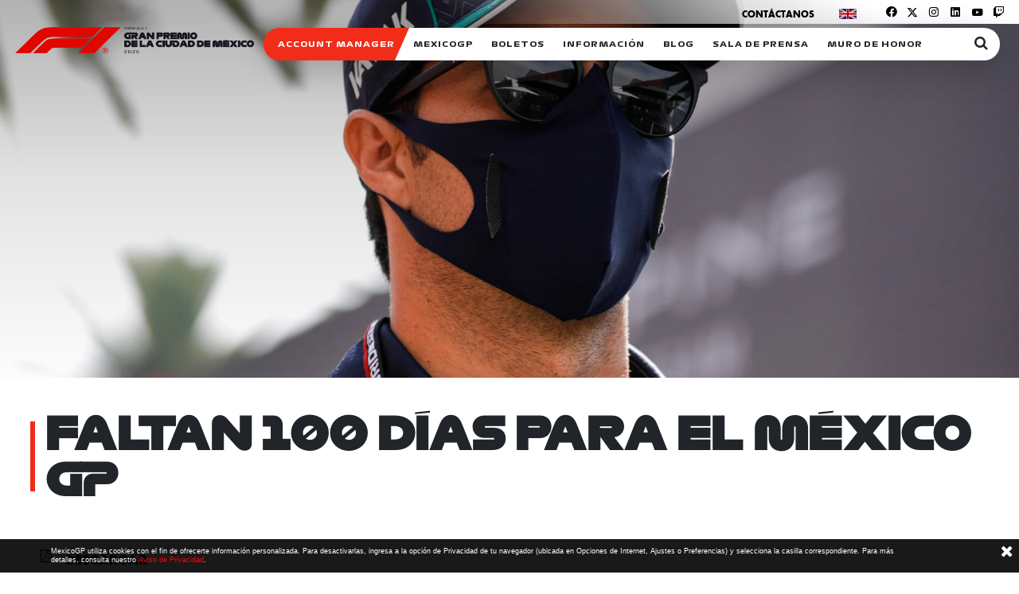

--- FILE ---
content_type: text/html; charset=UTF-8
request_url: https://www.mexicogp.mx/mediacenter/faltan-100-dias-para-el-mexico-gp/
body_size: 12824
content:
<!DOCTYPE html>
<html lang="es" class="no-js">
<head>
	<meta charset="utf-8">
  <meta http-equiv="X-UA-Compatible" content="IE=edge">
  <meta name="viewport" content="width=device-width, initial-scale=1">
  <meta name="language" content="spanish">
    		<title>MexicoGP Faltan 100 días para el México GP - MexicoGP</title>
    		<meta name="description" content="" />
  	<meta charset="UTF-8">
	<meta name='robots' content='index, follow, max-image-preview:large, max-snippet:-1, max-video-preview:-1' />

	<!-- This site is optimized with the Yoast SEO plugin v25.1 - https://yoast.com/wordpress/plugins/seo/ -->
	<link rel="canonical" href="https://www.mexicogp.mx/mediacenter/faltan-100-dias-para-el-mexico-gp/" />
	<meta property="og:locale" content="es_ES" />
	<meta property="og:type" content="article" />
	<meta property="og:title" content="Faltan 100 días para el México GP - MexicoGP" />
	<meta property="og:url" content="https://www.mexicogp.mx/mediacenter/faltan-100-dias-para-el-mexico-gp/" />
	<meta property="og:site_name" content="MexicoGP" />
	<meta name="twitter:card" content="summary_large_image" />
	<script type="application/ld+json" class="yoast-schema-graph">{"@context":"https://schema.org","@graph":[{"@type":"WebPage","@id":"https://www.mexicogp.mx/mediacenter/faltan-100-dias-para-el-mexico-gp/","url":"https://www.mexicogp.mx/mediacenter/faltan-100-dias-para-el-mexico-gp/","name":"Faltan 100 días para el México GP - MexicoGP","isPartOf":{"@id":"https://www.mexicogp.mx/#website"},"datePublished":"2022-07-21T15:02:56+00:00","breadcrumb":{"@id":"https://www.mexicogp.mx/mediacenter/faltan-100-dias-para-el-mexico-gp/#breadcrumb"},"inLanguage":"es","potentialAction":[{"@type":"ReadAction","target":["https://www.mexicogp.mx/mediacenter/faltan-100-dias-para-el-mexico-gp/"]}]},{"@type":"BreadcrumbList","@id":"https://www.mexicogp.mx/mediacenter/faltan-100-dias-para-el-mexico-gp/#breadcrumb","itemListElement":[{"@type":"ListItem","position":1,"name":"Home","item":"https://www.mexicogp.mx/"},{"@type":"ListItem","position":2,"name":"Faltan 100 días para el México GP"}]},{"@type":"WebSite","@id":"https://www.mexicogp.mx/#website","url":"https://www.mexicogp.mx/","name":"MexicoGP","description":"","potentialAction":[{"@type":"SearchAction","target":{"@type":"EntryPoint","urlTemplate":"https://www.mexicogp.mx/?s={search_term_string}"},"query-input":{"@type":"PropertyValueSpecification","valueRequired":true,"valueName":"search_term_string"}}],"inLanguage":"es"}]}</script>
	<!-- / Yoast SEO plugin. -->


<link rel='dns-prefetch' href='//code.jquery.com' />
<link rel='dns-prefetch' href='//www.google.com' />
<link rel='dns-prefetch' href='//cdn.jsdelivr.net' />
<link rel="alternate" title="oEmbed (JSON)" type="application/json+oembed" href="https://www.mexicogp.mx/wp-json/oembed/1.0/embed?url=https%3A%2F%2Fwww.mexicogp.mx%2Fmediacenter%2Ffaltan-100-dias-para-el-mexico-gp%2F" />
<link rel="alternate" title="oEmbed (XML)" type="text/xml+oembed" href="https://www.mexicogp.mx/wp-json/oembed/1.0/embed?url=https%3A%2F%2Fwww.mexicogp.mx%2Fmediacenter%2Ffaltan-100-dias-para-el-mexico-gp%2F&#038;format=xml" />
<style id='wp-img-auto-sizes-contain-inline-css' type='text/css'>
img:is([sizes=auto i],[sizes^="auto," i]){contain-intrinsic-size:3000px 1500px}
/*# sourceURL=wp-img-auto-sizes-contain-inline-css */
</style>
<link rel='stylesheet' id='formidable-css' href='https://www.mexicogp.mx/wp-content/plugins/formidable/css/formidableforms.css?ver=10142220' type='text/css' media='all' />
<style id='wp-block-library-inline-css' type='text/css'>
:root{--wp-block-synced-color:#7a00df;--wp-block-synced-color--rgb:122,0,223;--wp-bound-block-color:var(--wp-block-synced-color);--wp-editor-canvas-background:#ddd;--wp-admin-theme-color:#007cba;--wp-admin-theme-color--rgb:0,124,186;--wp-admin-theme-color-darker-10:#006ba1;--wp-admin-theme-color-darker-10--rgb:0,107,160.5;--wp-admin-theme-color-darker-20:#005a87;--wp-admin-theme-color-darker-20--rgb:0,90,135;--wp-admin-border-width-focus:2px}@media (min-resolution:192dpi){:root{--wp-admin-border-width-focus:1.5px}}.wp-element-button{cursor:pointer}:root .has-very-light-gray-background-color{background-color:#eee}:root .has-very-dark-gray-background-color{background-color:#313131}:root .has-very-light-gray-color{color:#eee}:root .has-very-dark-gray-color{color:#313131}:root .has-vivid-green-cyan-to-vivid-cyan-blue-gradient-background{background:linear-gradient(135deg,#00d084,#0693e3)}:root .has-purple-crush-gradient-background{background:linear-gradient(135deg,#34e2e4,#4721fb 50%,#ab1dfe)}:root .has-hazy-dawn-gradient-background{background:linear-gradient(135deg,#faaca8,#dad0ec)}:root .has-subdued-olive-gradient-background{background:linear-gradient(135deg,#fafae1,#67a671)}:root .has-atomic-cream-gradient-background{background:linear-gradient(135deg,#fdd79a,#004a59)}:root .has-nightshade-gradient-background{background:linear-gradient(135deg,#330968,#31cdcf)}:root .has-midnight-gradient-background{background:linear-gradient(135deg,#020381,#2874fc)}:root{--wp--preset--font-size--normal:16px;--wp--preset--font-size--huge:42px}.has-regular-font-size{font-size:1em}.has-larger-font-size{font-size:2.625em}.has-normal-font-size{font-size:var(--wp--preset--font-size--normal)}.has-huge-font-size{font-size:var(--wp--preset--font-size--huge)}.has-text-align-center{text-align:center}.has-text-align-left{text-align:left}.has-text-align-right{text-align:right}.has-fit-text{white-space:nowrap!important}#end-resizable-editor-section{display:none}.aligncenter{clear:both}.items-justified-left{justify-content:flex-start}.items-justified-center{justify-content:center}.items-justified-right{justify-content:flex-end}.items-justified-space-between{justify-content:space-between}.screen-reader-text{border:0;clip-path:inset(50%);height:1px;margin:-1px;overflow:hidden;padding:0;position:absolute;width:1px;word-wrap:normal!important}.screen-reader-text:focus{background-color:#ddd;clip-path:none;color:#444;display:block;font-size:1em;height:auto;left:5px;line-height:normal;padding:15px 23px 14px;text-decoration:none;top:5px;width:auto;z-index:100000}html :where(.has-border-color){border-style:solid}html :where([style*=border-top-color]){border-top-style:solid}html :where([style*=border-right-color]){border-right-style:solid}html :where([style*=border-bottom-color]){border-bottom-style:solid}html :where([style*=border-left-color]){border-left-style:solid}html :where([style*=border-width]){border-style:solid}html :where([style*=border-top-width]){border-top-style:solid}html :where([style*=border-right-width]){border-right-style:solid}html :where([style*=border-bottom-width]){border-bottom-style:solid}html :where([style*=border-left-width]){border-left-style:solid}html :where(img[class*=wp-image-]){height:auto;max-width:100%}:where(figure){margin:0 0 1em}html :where(.is-position-sticky){--wp-admin--admin-bar--position-offset:var(--wp-admin--admin-bar--height,0px)}@media screen and (max-width:600px){html :where(.is-position-sticky){--wp-admin--admin-bar--position-offset:0px}}

/*# sourceURL=wp-block-library-inline-css */
</style><style id='global-styles-inline-css' type='text/css'>
:root{--wp--preset--aspect-ratio--square: 1;--wp--preset--aspect-ratio--4-3: 4/3;--wp--preset--aspect-ratio--3-4: 3/4;--wp--preset--aspect-ratio--3-2: 3/2;--wp--preset--aspect-ratio--2-3: 2/3;--wp--preset--aspect-ratio--16-9: 16/9;--wp--preset--aspect-ratio--9-16: 9/16;--wp--preset--color--black: #000000;--wp--preset--color--cyan-bluish-gray: #abb8c3;--wp--preset--color--white: #ffffff;--wp--preset--color--pale-pink: #f78da7;--wp--preset--color--vivid-red: #cf2e2e;--wp--preset--color--luminous-vivid-orange: #ff6900;--wp--preset--color--luminous-vivid-amber: #fcb900;--wp--preset--color--light-green-cyan: #7bdcb5;--wp--preset--color--vivid-green-cyan: #00d084;--wp--preset--color--pale-cyan-blue: #8ed1fc;--wp--preset--color--vivid-cyan-blue: #0693e3;--wp--preset--color--vivid-purple: #9b51e0;--wp--preset--gradient--vivid-cyan-blue-to-vivid-purple: linear-gradient(135deg,rgb(6,147,227) 0%,rgb(155,81,224) 100%);--wp--preset--gradient--light-green-cyan-to-vivid-green-cyan: linear-gradient(135deg,rgb(122,220,180) 0%,rgb(0,208,130) 100%);--wp--preset--gradient--luminous-vivid-amber-to-luminous-vivid-orange: linear-gradient(135deg,rgb(252,185,0) 0%,rgb(255,105,0) 100%);--wp--preset--gradient--luminous-vivid-orange-to-vivid-red: linear-gradient(135deg,rgb(255,105,0) 0%,rgb(207,46,46) 100%);--wp--preset--gradient--very-light-gray-to-cyan-bluish-gray: linear-gradient(135deg,rgb(238,238,238) 0%,rgb(169,184,195) 100%);--wp--preset--gradient--cool-to-warm-spectrum: linear-gradient(135deg,rgb(74,234,220) 0%,rgb(151,120,209) 20%,rgb(207,42,186) 40%,rgb(238,44,130) 60%,rgb(251,105,98) 80%,rgb(254,248,76) 100%);--wp--preset--gradient--blush-light-purple: linear-gradient(135deg,rgb(255,206,236) 0%,rgb(152,150,240) 100%);--wp--preset--gradient--blush-bordeaux: linear-gradient(135deg,rgb(254,205,165) 0%,rgb(254,45,45) 50%,rgb(107,0,62) 100%);--wp--preset--gradient--luminous-dusk: linear-gradient(135deg,rgb(255,203,112) 0%,rgb(199,81,192) 50%,rgb(65,88,208) 100%);--wp--preset--gradient--pale-ocean: linear-gradient(135deg,rgb(255,245,203) 0%,rgb(182,227,212) 50%,rgb(51,167,181) 100%);--wp--preset--gradient--electric-grass: linear-gradient(135deg,rgb(202,248,128) 0%,rgb(113,206,126) 100%);--wp--preset--gradient--midnight: linear-gradient(135deg,rgb(2,3,129) 0%,rgb(40,116,252) 100%);--wp--preset--font-size--small: 13px;--wp--preset--font-size--medium: 20px;--wp--preset--font-size--large: 36px;--wp--preset--font-size--x-large: 42px;--wp--preset--spacing--20: 0.44rem;--wp--preset--spacing--30: 0.67rem;--wp--preset--spacing--40: 1rem;--wp--preset--spacing--50: 1.5rem;--wp--preset--spacing--60: 2.25rem;--wp--preset--spacing--70: 3.38rem;--wp--preset--spacing--80: 5.06rem;--wp--preset--shadow--natural: 6px 6px 9px rgba(0, 0, 0, 0.2);--wp--preset--shadow--deep: 12px 12px 50px rgba(0, 0, 0, 0.4);--wp--preset--shadow--sharp: 6px 6px 0px rgba(0, 0, 0, 0.2);--wp--preset--shadow--outlined: 6px 6px 0px -3px rgb(255, 255, 255), 6px 6px rgb(0, 0, 0);--wp--preset--shadow--crisp: 6px 6px 0px rgb(0, 0, 0);}:where(.is-layout-flex){gap: 0.5em;}:where(.is-layout-grid){gap: 0.5em;}body .is-layout-flex{display: flex;}.is-layout-flex{flex-wrap: wrap;align-items: center;}.is-layout-flex > :is(*, div){margin: 0;}body .is-layout-grid{display: grid;}.is-layout-grid > :is(*, div){margin: 0;}:where(.wp-block-columns.is-layout-flex){gap: 2em;}:where(.wp-block-columns.is-layout-grid){gap: 2em;}:where(.wp-block-post-template.is-layout-flex){gap: 1.25em;}:where(.wp-block-post-template.is-layout-grid){gap: 1.25em;}.has-black-color{color: var(--wp--preset--color--black) !important;}.has-cyan-bluish-gray-color{color: var(--wp--preset--color--cyan-bluish-gray) !important;}.has-white-color{color: var(--wp--preset--color--white) !important;}.has-pale-pink-color{color: var(--wp--preset--color--pale-pink) !important;}.has-vivid-red-color{color: var(--wp--preset--color--vivid-red) !important;}.has-luminous-vivid-orange-color{color: var(--wp--preset--color--luminous-vivid-orange) !important;}.has-luminous-vivid-amber-color{color: var(--wp--preset--color--luminous-vivid-amber) !important;}.has-light-green-cyan-color{color: var(--wp--preset--color--light-green-cyan) !important;}.has-vivid-green-cyan-color{color: var(--wp--preset--color--vivid-green-cyan) !important;}.has-pale-cyan-blue-color{color: var(--wp--preset--color--pale-cyan-blue) !important;}.has-vivid-cyan-blue-color{color: var(--wp--preset--color--vivid-cyan-blue) !important;}.has-vivid-purple-color{color: var(--wp--preset--color--vivid-purple) !important;}.has-black-background-color{background-color: var(--wp--preset--color--black) !important;}.has-cyan-bluish-gray-background-color{background-color: var(--wp--preset--color--cyan-bluish-gray) !important;}.has-white-background-color{background-color: var(--wp--preset--color--white) !important;}.has-pale-pink-background-color{background-color: var(--wp--preset--color--pale-pink) !important;}.has-vivid-red-background-color{background-color: var(--wp--preset--color--vivid-red) !important;}.has-luminous-vivid-orange-background-color{background-color: var(--wp--preset--color--luminous-vivid-orange) !important;}.has-luminous-vivid-amber-background-color{background-color: var(--wp--preset--color--luminous-vivid-amber) !important;}.has-light-green-cyan-background-color{background-color: var(--wp--preset--color--light-green-cyan) !important;}.has-vivid-green-cyan-background-color{background-color: var(--wp--preset--color--vivid-green-cyan) !important;}.has-pale-cyan-blue-background-color{background-color: var(--wp--preset--color--pale-cyan-blue) !important;}.has-vivid-cyan-blue-background-color{background-color: var(--wp--preset--color--vivid-cyan-blue) !important;}.has-vivid-purple-background-color{background-color: var(--wp--preset--color--vivid-purple) !important;}.has-black-border-color{border-color: var(--wp--preset--color--black) !important;}.has-cyan-bluish-gray-border-color{border-color: var(--wp--preset--color--cyan-bluish-gray) !important;}.has-white-border-color{border-color: var(--wp--preset--color--white) !important;}.has-pale-pink-border-color{border-color: var(--wp--preset--color--pale-pink) !important;}.has-vivid-red-border-color{border-color: var(--wp--preset--color--vivid-red) !important;}.has-luminous-vivid-orange-border-color{border-color: var(--wp--preset--color--luminous-vivid-orange) !important;}.has-luminous-vivid-amber-border-color{border-color: var(--wp--preset--color--luminous-vivid-amber) !important;}.has-light-green-cyan-border-color{border-color: var(--wp--preset--color--light-green-cyan) !important;}.has-vivid-green-cyan-border-color{border-color: var(--wp--preset--color--vivid-green-cyan) !important;}.has-pale-cyan-blue-border-color{border-color: var(--wp--preset--color--pale-cyan-blue) !important;}.has-vivid-cyan-blue-border-color{border-color: var(--wp--preset--color--vivid-cyan-blue) !important;}.has-vivid-purple-border-color{border-color: var(--wp--preset--color--vivid-purple) !important;}.has-vivid-cyan-blue-to-vivid-purple-gradient-background{background: var(--wp--preset--gradient--vivid-cyan-blue-to-vivid-purple) !important;}.has-light-green-cyan-to-vivid-green-cyan-gradient-background{background: var(--wp--preset--gradient--light-green-cyan-to-vivid-green-cyan) !important;}.has-luminous-vivid-amber-to-luminous-vivid-orange-gradient-background{background: var(--wp--preset--gradient--luminous-vivid-amber-to-luminous-vivid-orange) !important;}.has-luminous-vivid-orange-to-vivid-red-gradient-background{background: var(--wp--preset--gradient--luminous-vivid-orange-to-vivid-red) !important;}.has-very-light-gray-to-cyan-bluish-gray-gradient-background{background: var(--wp--preset--gradient--very-light-gray-to-cyan-bluish-gray) !important;}.has-cool-to-warm-spectrum-gradient-background{background: var(--wp--preset--gradient--cool-to-warm-spectrum) !important;}.has-blush-light-purple-gradient-background{background: var(--wp--preset--gradient--blush-light-purple) !important;}.has-blush-bordeaux-gradient-background{background: var(--wp--preset--gradient--blush-bordeaux) !important;}.has-luminous-dusk-gradient-background{background: var(--wp--preset--gradient--luminous-dusk) !important;}.has-pale-ocean-gradient-background{background: var(--wp--preset--gradient--pale-ocean) !important;}.has-electric-grass-gradient-background{background: var(--wp--preset--gradient--electric-grass) !important;}.has-midnight-gradient-background{background: var(--wp--preset--gradient--midnight) !important;}.has-small-font-size{font-size: var(--wp--preset--font-size--small) !important;}.has-medium-font-size{font-size: var(--wp--preset--font-size--medium) !important;}.has-large-font-size{font-size: var(--wp--preset--font-size--large) !important;}.has-x-large-font-size{font-size: var(--wp--preset--font-size--x-large) !important;}
/*# sourceURL=global-styles-inline-css */
</style>

<style id='classic-theme-styles-inline-css' type='text/css'>
/*! This file is auto-generated */
.wp-block-button__link{color:#fff;background-color:#32373c;border-radius:9999px;box-shadow:none;text-decoration:none;padding:calc(.667em + 2px) calc(1.333em + 2px);font-size:1.125em}.wp-block-file__button{background:#32373c;color:#fff;text-decoration:none}
/*# sourceURL=/wp-includes/css/classic-themes.min.css */
</style>
<link rel='stylesheet' id='pb-accordion-blocks-style-css' href='https://www.mexicogp.mx/wp-content/plugins/accordion-blocks/build/index.css?ver=1.5.0' type='text/css' media='all' />
<link rel='stylesheet' id='bootstrap-css' href='https://cdn.jsdelivr.net/npm/bootstrap@4.6.2/dist/css/bootstrap.min.css?ver=6.9' type='text/css' media='all' />
<link rel='stylesheet' id='font-awesome-css' href='https://www.mexicogp.mx/wp-content/themes/mexicogp_2024_b/css/font-awesome.min.css?ver=6.9' type='text/css' media='all' />
<link rel='stylesheet' id='rss_icons-css' href='https://www.mexicogp.mx/wp-content/themes/mexicogp_2024_b/css/rss_icons.css?ver=6.9' type='text/css' media='all' />
<link rel='stylesheet' id='mexicogpfonts-css' href='https://www.mexicogp.mx/wp-content/themes/mexicogp_2024_b/css/mexicogpfonts.css?ver=?v=478' type='text/css' media='all' />
<link rel='stylesheet' id='nanoscroller-css' href='https://www.mexicogp.mx/wp-content/themes/mexicogp_2024_b/css/nanoScroller/nanoscroller.css?ver=?v=478' type='text/css' media='all' />
<link rel='stylesheet' id='mexicogpStyle-css' href='https://www.mexicogp.mx/wp-content/themes/mexicogp_2024_b/css/mexicogpStyle.css?ver=?v=478' type='text/css' media='all' />
<link rel='stylesheet' id='jquery-ui-css' href='https://code.jquery.com/ui/1.12.1/themes/base/jquery-ui.css?ver=1.12.1' type='text/css' media='all' />
<link rel='stylesheet' id='mediacenter-css' href='https://www.mexicogp.mx/wp-content/themes/mexicogp_2024_b/css/mediacenter.css?ver=?v=478' type='text/css' media='all' />
<script type="text/javascript" src="https://www.mexicogp.mx/wp-includes/js/jquery/jquery.min.js?ver=3.7.1" id="jquery-core-js"></script>
<script type="text/javascript" src="https://www.mexicogp.mx/wp-includes/js/jquery/jquery-migrate.min.js?ver=3.4.1" id="jquery-migrate-js"></script>
<script type="text/javascript" src="https://www.google.com/recaptcha/api.js?hl=es&amp;ver=6.9" id="recaptcha-js"></script>
<script type="text/javascript" src="https://www.mexicogp.mx/wp-content/themes/mexicogp_2024_b/js/mobile_detect.js?ver=?v=478" id="mobile_detect-js"></script>
<link rel="https://api.w.org/" href="https://www.mexicogp.mx/wp-json/" /><link rel="alternate" title="JSON" type="application/json" href="https://www.mexicogp.mx/wp-json/wp/v2/mediacenter/22245" /><link rel='shortlink' href='https://www.mexicogp.mx/?p=22245' />
<script>document.documentElement.className += " js";</script>
  
  <link rel="canonical" href="https://www.mexicogp.mx/mediacenter/faltan-100-dias-para-el-mexico-gp/" />
	<link rel="shortcut icon" href="https://www.mexicogp.mx/wp-content/themes/mexicogp_2024_b/favicon.ico">
	<!--<link rel="profile" href="http://gmpg.org/xfn/11">
	<link rel="pingback" href="https://www.mexicogp.mx/xmlrpc.php"> -->
	<script type="text/javascript">
		var global_js_template_url = "https://www.mexicogp.mx/wp-content/themes/mexicogp_2024_b";
		var global_js_lang = "LANG_ES";
	</script>
	<!-- Facebook Meta Pixel Code -->
	<script>
	!function(f,b,e,v,n,t,s)
	{if(f.fbq)return;n=f.fbq=function(){n.callMethod?
	n.callMethod.apply(n,arguments):n.queue.push(arguments)};
	if(!f._fbq)f._fbq=n;n.push=n;n.loaded=!0;n.version='2.0';
	n.queue=[];t=b.createElement(e);t.async=!0;
	t.src=v;s=b.getElementsByTagName(e)[0];
	s.parentNode.insertBefore(t,s)}(window, document,'script',
	'https://connect.facebook.net/en_US/fbevents.js');
	fbq('init', '1457030228111285');
	fbq('track', 'PageView',{},{eventID: 'PageView.3faa16514c3d0773f3199e2465f6dd043ccc1b2aec8f4fa9ed81abaa043f90c1'});
	fbq('track', 'ViewContent',{},{eventID: 'ViewContent.3faa16514c3d0773f3199e2465f6dd043ccc1b2aec8f4fa9ed81abaa043f90c1'});
		</script>
	<!--<noscript><img height="1" width="1" style="display:none" src="https://www.facebook.com/tr?id=1457030228111285&ev=PageView&noscript=1"/></noscript>-->
	<!-- End Meta Pixel Code -->

	<!--[if lt IE 9]>
	<script src="https://www.mexicogp.mx/wp-content/themes/mexicogp_2024_b/js/html5.js"></script>
	<![endif]-->

	<script>(function(){document.documentElement.className='js'})();</script>
		 
	<!-- Global site tag (gtag.js) - Google Analytics -->
	<script async src="https://www.googletagmanager.com/gtag/js?id=UA-70916001-1"></script>
	<script>
	  window.dataLayer = window.dataLayer || [];
	  function gtag(){dataLayer.push(arguments);}
	  gtag('js', new Date());
	  gtag('config', 'UA-70916001-1');
	</script>
	
	<!-- F1 - Google Ads Pixel - Google Ads: 970133360 -->
	<script async src="https://www.googletagmanager.com/gtag/js?id=AW-970133360"></script>
	<script>
	  window.dataLayer = window.dataLayer || [];
	  function gtag(){dataLayer.push(arguments);}
	  gtag('js', new Date());
	  gtag('config', 'AW-970133360');
	</script>
		
	<!-- Google Tag Manager -->
	<script>(function(w,d,s,l,i){w[l]=w[l]||[];w[l].push({'gtm.start':
	new Date().getTime(),event:'gtm.js'});var f=d.getElementsByTagName(s)[0],
	j=d.createElement(s),dl=l!='dataLayer'?'&l='+l:'';j.async=true;j.src=
	'https://www.googletagmanager.com/gtm.js?id='+i+dl;f.parentNode.insertBefore(j,f);
	})(window,document,'script','dataLayer','GTM-NM765K');</script>
	<!-- End Google Tag Manager -->
		

	<!-- Twitter universal website tag code --> 
	<script>
		!function(e,t,n,s,u,a){e.twq||(s=e.twq=function(){s.exe?s.exe.apply(s,arguments):s.queue.push(arguments);
		},s.version='1.1',s.queue=[],u=t.createElement(n),u.async=!0,u.src='//static.ads-twitter.com/uwt.js',
		a=t.getElementsByTagName(n)[0],a.parentNode.insertBefore(u,a))}(window,document,'script');
		// Insert Twitter Pixel ID and Standard Event data below
		twq('init','nv19o');
		twq('track','PageView');
	</script>
	
	<!-- google login -->
	<script src="https://apis.google.com/js/api:client.js"></script>	
		<script data-ad-client="ca-pub-5187272918406977" async src="https://pagead2.googlesyndication.com/pagead/js/adsbygoogle.js"></script>
</head>

<body class="wp-singular mediacenter-template-default single single-mediacenter postid-22245 wp-theme-mexicogp_2024_b faltan-100-dias-para-el-mexico-gp">
	<script><!--Server Meta Pixel--><!--PageView: received--></script><script><!--Server Meta Pixel--><!--ViewContent: received--></script><div id="menu_container" class="in">
	<div id="menu_logo">
		
	<a href="https://www.mexicogp.mx/">
		<img class="mexicogp_white_logo img-fluid" src="https://www.mexicogp.mx/wp-content/themes/mexicogp_2024_b/images/statics/mexicogp_2026_logo.png??v=478"/>
		<img class="mexicogp_black_logo img-fluid" src="https://www.mexicogp.mx/wp-content/themes/mexicogp_2024_b/images/statics/mexicogp_2026_logo_black.png??v=478"/>
	</a>	</div>
	<div id="menu_items_container" class="font_f1_bold">
		<div class="menu_item active">
			<div class="menu_item_title">
				<span><a href="https://am.ticketmaster.com/mexicogp/" alt="ACCOUNT MANAGER" target="_blank">ACCOUNT MANAGER</a></span>			</div>
		</div>
		<div class="menu_item">
			<div class="menu_item_title">
				<span>MexicoGP</span>
			</div>
			<div class="menu_item_submenu_container">
				<div class="menu_item_submenu">
					<a class="each-subtitle" href="https://www.mexicogp.mx/galeria-social" alt="Galeria social"><span>Galeria social</span></a><a class="each-subtitle" href="https://www.mexicogp.mx/somos-parte-del-vuelo" alt="Somos parte del vuelo"><span>Somos parte del vuelo</span></a><a class="each-subtitle" href="https://www.mexicogp.mx/sostenibilidad" alt="Sostenibilidad"><span>Sostenibilidad</span></a>				</div>
			</div>
		</div>
		<div class="menu_item">
			<div class="menu_item_title">
				<span>Boletos</span>
			</div>
			<div class="menu_item_submenu_container">
				<div class="menu_item_submenu">
					<a class="each-subtitle" href="https://www.mexicogp.mx/mapa" alt="Mapa"><span>Mapa</span></a><a class="each-subtitle" href="https://www.mexicogp.mx/boletos-generales" alt="Boletos Generales"><span>Boletos Generales</span></a><a class="each-subtitle" href="https://www.mexicogp.mx/boletos-vip" alt="Boletos VIP"><span>Boletos VIP</span></a><a class="each-subtitle" href="https://www.mexicogp.mx/account-manager" alt="Boleto Digital Safetix"><span>Boleto Digital Safetix</span></a>				</div>
			</div>
		</div>
		<div class="menu_item">
			<div class="menu_item_title">
				<span>Información</span>
			</div>
			<div class="menu_item_submenu_container" >
				<div class="menu_item_submenu">
					<a class="each-subtitle" href="https://www.mexicogp.mx/horarios" alt="Horarios"><span>Horarios</span></a><a class="each-subtitle" href="https://www.mexicogp.mx/informacion" alt="Dudas"><span>Dudas</span></a><a class="each-subtitle" href="https://www.mexicogp.mx/derecho-de-primera-opcion" alt="Derecho de Primera Opción"><span>Derecho de Primera Opción</span></a><a class="each-subtitle" href="https://www.mexicogp.mx/voluntarios" alt="Voluntarios"><span>Voluntarios</span></a><a class="each-subtitle" href="https://www.mexicogp.mx/exposicion-fotografica" alt="Exposición Fotográfica"><span>Exposición Fotográfica</span></a><a class="each-subtitle" href="https://www.mexicogp.mx/campeonato" alt="Campeonato"><span>Campeonato</span></a><a class="each-subtitle" href="https://www.mexicogp.mx/patrocinadores" alt="Patrocinadores"><span>Patrocinadores</span></a><a class="each-subtitle" href="https://www.mexicogp.mx/legales-ticketmaster" alt="Legales Ticketmaster"><span>Legales Ticketmaster</span></a>				</div>
			</div>
		</div>
		<div class="menu_item">
			<div class="menu_item_title">
				<span>Blog</span>
			</div>
			<div class="menu_item_submenu_container" >
				<div class="menu_item_submenu">
					<a class="each-subtitle" href="https://www.mexicogp.mx/noticias" alt="Noticias"><span>Noticias</span></a><a class="each-subtitle" href="https://www.mexicogp.mx/racing-news" alt="Suscripción Racing News"><span>Suscripción Racing News</span></a><a class="each-subtitle" href="https://www.mexicogp.mx/interactivos/los-mexicogp" alt="MexicoGP"><span>MexicoGP</span></a><a class="each-subtitle" href="https://www.mexicogp.mx/interactivos/descargas" alt="Interactivos"><span>Interactivos</span></a>				</div>
			</div>
		</div>
		<div class="menu_item">
			<div class="menu_item_title">
				<span>Sala de Prensa</span>
			</div>
			<div class="menu_item_submenu_container" >
				<div class="menu_item_submenu">
					<a class="each-subtitle" href="https://www.mexicogp.mx/sala-de-prensa" alt="Suscripción Sala de Prensa"><span>Suscripción Sala de Prensa</span></a><a class="each-subtitle" href="https://www.mexicogp.mx/mediacenter" alt="Comunicados"><span>Comunicados</span></a><a class="each-subtitle" href="https://www.mexicogp.mx/acreditaciones" alt="Acreditaciones"><span>Acreditaciones</span></a>				</div>
			</div>
		</div>
		<div class="menu_item">
			<div class="menu_item_title">
				<span><a href="https://www.mexicogp.mx/muro-de-honor" alt="Muro de honor">Muro de honor</a></span>
			</div>
		</div>
		<div id="menu_search_btn">
			<span><i class="fa fa-search" aria-hidden="true"></i></span>
		</div>
		<div id="search_form" class="font_f1">
			<div id="buscar_menu" class="col-xs-12">
	<form role="search" method="get" id="searchform"
	    class="searchform" action="https://www.mexicogp.mx/">
	    <div>
	        <input type="text" value="" placeholder="__" name="s" id="s" />
	        <label class="screen-reader-text" for="s"></label>
	        <input type="submit" id="searchsubmit" value="buscar" />
	        <span class="close-search-bar each-list" data-hover="0"><i class="fa fa-times" aria-hidden="true"></i></span>
	    </div>
	</form>
</div>
		</div>
	</div>
</div>
<!-- movil -->
<div id="init_menu_mxgp" class="fixed_menu">
	<div id="logo_menu_mxgp">
		
	<a href="https://www.mexicogp.mx/">
		<img class="mexicogp_white_logo img-fluid" src="https://www.mexicogp.mx/wp-content/themes/mexicogp_2024_b/images/statics/mexicogp_2026_logo.png??v=478"/>
		<img class="mexicogp_black_logo img-fluid" src="https://www.mexicogp.mx/wp-content/themes/mexicogp_2024_b/images/statics/mexicogp_2026_logo_black.png??v=478"/>
	</a>	</div>
	<div id="open_menu_mxgp">
		<i class="fa fa-bars"></i>
	</div>
</div>
<div id="content_menu_mxgp">
	<div id="close_menu_mxgp">
		<i class="fa fa-times" aria-hidden="true"></i>
	</div>
	<div id="mobile_menu_logo">
		
	<a href="https://www.mexicogp.mx/">
		<img class="img-fluid" src="https://www.mexicogp.mx/wp-content/themes/mexicogp_2024_b/images/statics/mexicogp_2026_logo_black.png??v=478"/>
	</a>	</div>
	<div id="elements_menu_mxgp" class="font_f1_bold">
		<div class="mobile-list each-relative">
			<div class="mobile-title mobileshow-submenu">
				<span><a href="https://am.ticketmaster.com/mexicogp/" alt="ACCOUNT MANAGER" target="_blank">ACCOUNT MANAGER</a></span>			</div>
		</div>
		<div class="mobile-list each-relative">
			<span class="mobile-title mobileshow-submenu">MexicoGP</span>
			<div class="mobile-submenu">
				<div class="mobile-subinner font_f1">
					<a class="each-subtitle" href="https://www.mexicogp.mx/galeria-social" alt="Galeria social"><span>Galeria social</span></a><a class="each-subtitle" href="https://www.mexicogp.mx/somos-parte-del-vuelo" alt="Somos parte del vuelo"><span>Somos parte del vuelo</span></a><a class="each-subtitle" href="https://www.mexicogp.mx/sostenibilidad" alt="Sostenibilidad"><span>Sostenibilidad</span></a>				</div>
			</div>
		</div>
		<div class="mobile-list each-relative">
			<span class="mobile-title mobileshow-submenu">Boletos</span>
			<div class="mobile-submenu">
				<div class="mobile-subinner font_f1">
					<a class="each-subtitle" href="https://www.mexicogp.mx/mapa" alt="Mapa"><span>Mapa</span></a><a class="each-subtitle" href="https://www.mexicogp.mx/boletos-generales" alt="Boletos Generales"><span>Boletos Generales</span></a><a class="each-subtitle" href="https://www.mexicogp.mx/boletos-vip" alt="Boletos VIP"><span>Boletos VIP</span></a><a class="each-subtitle" href="https://www.mexicogp.mx/account-manager" alt="Boleto Digital Safetix"><span>Boleto Digital Safetix</span></a>				</div>
			</div>
		</div>
		<div class="mobile-list each-relative">
			<span class="mobile-title mobileshow-submenu">Información</span>
			<div class="mobile-submenu">
				<div class="mobile-subinner font_f1">
					<a class="each-subtitle" href="https://www.mexicogp.mx/horarios" alt="Horarios"><span>Horarios</span></a><a class="each-subtitle" href="https://www.mexicogp.mx/informacion" alt="Dudas"><span>Dudas</span></a><a class="each-subtitle" href="https://www.mexicogp.mx/derecho-de-primera-opcion" alt="Derecho de Primera Opción"><span>Derecho de Primera Opción</span></a><a class="each-subtitle" href="https://www.mexicogp.mx/voluntarios" alt="Voluntarios"><span>Voluntarios</span></a><a class="each-subtitle" href="https://www.mexicogp.mx/exposicion-fotografica" alt="Exposición Fotográfica"><span>Exposición Fotográfica</span></a><a class="each-subtitle" href="https://www.mexicogp.mx/campeonato" alt="Campeonato"><span>Campeonato</span></a><a class="each-subtitle" href="https://www.mexicogp.mx/patrocinadores" alt="Patrocinadores"><span>Patrocinadores</span></a><a class="each-subtitle" href="https://www.mexicogp.mx/legales-ticketmaster" alt="Legales Ticketmaster"><span>Legales Ticketmaster</span></a>				</div>
			</div>
		</div>
		<div class="mobile-list each-relative">
			<span class="mobile-title mobileshow-submenu">Blog</span>
			<div class="mobile-submenu">
				<div class="mobile-subinner font_f1">
					<a class="each-subtitle" href="https://www.mexicogp.mx/noticias" alt="Noticias"><span>Noticias</span></a><a class="each-subtitle" href="https://www.mexicogp.mx/racing-news" alt="Suscripción Racing News"><span>Suscripción Racing News</span></a><a class="each-subtitle" href="https://www.mexicogp.mx/interactivos/los-mexicogp" alt="MexicoGP"><span>MexicoGP</span></a><a class="each-subtitle" href="https://www.mexicogp.mx/interactivos/descargas" alt="Interactivos"><span>Interactivos</span></a>				</div>
			</div>
		</div>
		<div class="mobile-list each-relative">
			<span class="mobile-title mobileshow-submenu">Sala de Prensa</span>
			<div class="mobile-submenu">
				<div class="mobile-subinner font_f1">
					<a class="each-subtitle" href="https://www.mexicogp.mx/sala-de-prensa" alt="Suscripción Sala de Prensa"><span>Suscripción Sala de Prensa</span></a><a class="each-subtitle" href="https://www.mexicogp.mx/mediacenter" alt="Comunicados"><span>Comunicados</span></a><a class="each-subtitle" href="https://www.mexicogp.mx/acreditaciones" alt="Acreditaciones"><span>Acreditaciones</span></a>				</div>
			</div>
		</div>
		<div class="mobile-list each-relative">
			<div class="mobile-title mobileshow-submenu">
				<span><a href="https://www.mexicogp.mx/muro-de-honor" alt="Muro de honor">Muro de honor</a></span>
			</div>
		</div>
		<div class="search-fancy">
			<div id="buscar_menu" class="col-xs-12">
	<form role="search" method="get" id="searchform"
	    class="searchform" action="https://www.mexicogp.mx/">
	    <div>
	        <input type="text" value="" placeholder="__" name="s" id="s" />
	        <label class="screen-reader-text" for="s"></label>
	        <input type="submit" id="searchsubmit" value="buscar" />
	        <span class="close-search-bar each-list" data-hover="0"><i class="fa fa-times" aria-hidden="true"></i></span>
	    </div>
	</form>
</div>
		</div>
	</div>
</div>
	
	<!-- Google Tag Manager (noscript) -->
	<noscript><iframe src="https://www.googletagmanager.com/ns.html?id=GTM-NM765K"
	height="0" width="0" style="display:none;visibility:hidden"></iframe></noscript>
	<!-- End Google Tag Manager (noscript) -->
	
	<div id="header_rss_container" class="fixed_menu">
		<div id="header_contact" class="header_col font_bold uppercase">
			<a href="https://www.mexicogp.mx/contactanos/">Contáctanos</a>
		</div>
		<div class="header_col">
		
				<a data-ajax="false" id="idima_eng" href="?IDM=LANG_EN">
					<span style="display: none">EN</span>
					<img src="https://www.mexicogp.mx/wp-content/themes/mexicogp_2024_b/images/statics/eng_btn.png"/>
				</a>		</div>
		<div class="header_col">
			<a href="https://www.facebook.com/mexicogp" target="_blank"><span class="icon icon-facebook" ></span></a>
			<a href="https://twitter.com/mexicogp" target="_blank"><span class="icon icon-x-twitter" ></span></a>
			<a href="https://instagram.com/mexicogp/" target="_blank"><span class="icon icon-instagram" ></span></a>
			<a href="https://www.linkedin.com/company/18204764/" target="_blank"><span class="icon icon-linkedin" ></span></a>
			<a href="https://www.youtube.com/@MexicoGP" target="_blank"><span class="icon icon-youtube" ></span></a>
			<a href="https://www.twitch.tv/mexicogp/" target="_blank"><span class="icon icon-twitch" ></span></a>		
		</div>
	</div>
	<div class="section_hero">
		<div class="image">
			<img src="https://www.mexicogp.mx/wp-content/uploads/2021/11/1-scaled.jpg" />
		</div>
	</div>
	<div class="content_padding">
		<div class="grid_head">
			<div class="grid_title_container">
				<div class="section_title font_f1_black uppercase title_line">Faltan 100 días para el México GP</div>
				<div class="mediacenter-content mt-5 mb-5">
					
			<div class="mb-3">
				<div class="download-toolbar btn-toolbar" role="toolbar">
					<div class="btn-group mr-2" role="group" aria-label="DESCARGAR">
				<a target="_blank" class="download-link btn btn-link font_black" href="https://www.mexicogp.mx/wp-content/uploads/files_mf/1658356904220720A100díasdelMéxicoGP.pdf" title="1658356904220720A100díasdelMéxicoGP.pdf" target="_BLANK">
					<i class="fa fa-file-pdf-o" aria-hidden="true"></i> <span class="download-title btn font_bold">DESCARGAR</span>
				</a></div>
					<!--<div class="btn-group" role="group"><span class="download-title btn font_bold">DESCARGAR</span></div>-->
				</div>
			</div><p class="p1" style="text-align: right;"><i>Ciudad de México, a 21 de julio de 2022.</i></p>
<p class="p1" style="text-align: center;"><b>Faltan 100 días para el México GP</b></p>

<ul class="ul1">
 	<li class="li1"><i>Tan sólo 100 días nos separan del México GP y, con casa llena, nos espera una carrera inolvidable en el legendario Autódromo Hermanos Rodríguez.</i></li>
 	<li class="li1"><i>La Freightliner Legends Cup por Súper Copa, los GTM de Súper Copa y la W Series serán el preámbulo perfecto para el Gran Premio Mexicano de Formula 1.</i></li>
</ul>
<p class="p2">El Autódromo Hermanos Rodríguez está a tan solo 100 días de recibir al <b>FORMULA 1 GRAN PREMIO DE LA CIUDAD DE MÉXICO 2022 Presentado por Heineken</b>. El fin de semana del 28 al 30 de octubre estará lleno de emociones, pues también se llevarán a cabo los festejos de los 60 años de la llegada de la Formula 1 a nuestro país.</p>
<p class="p2">Premiado por cinco años consecutivos como “El Mejor evento de Formula 1”, el Gran Premio mexicano se ha convertido en la carrera a la que todos los fans del automovilismo quieren asistir. La edición de 2022 promete muchas sorpresas gracias al tradicional desfile previo y que participarán categorías tan importantes como la W Series, la categoría GTM de Súper Copa y la Freightliner Legends Cup por Súper Copa.</p>
<p class="p2">Luego de 11 rondas disputadas, la actual temporada de Formula 1 nos ha demostrado que nada está escrito y que la pelea por el título se extenderá hasta las últimas competencias del calendario, por lo que la definición de la corona podría darse —una vez más— en nuestro país.</p>
<p class="p2">Por primera vez en su historia, la W Series disputará dos rondas en México y no serán cualquier competencia, sino su cierre de temporada. Estrellas como la bicampeona Jamie Chadwick, Emma Kimilainen, Belén García y Alice Powell pelearán no sólo por el triunfo de la carrera en autos idénticos de Formula 3, sino por el trofeo.</p>
<p class="p2">Otro de los grandes atractivos del fin de semana de Formula 1 en México será la Freightliner Legends Cup por Súper Copa, una competencia que reunirá a las grandes estrellas de los autos tipo Indy de la primera década del siglo, pilotos que marcaron una época en IndyCar Series, CART y Champ Car World Series. Estrellas como Paul Tracy, Oriol Servià, Max Papis, Michel Jourdain Jr., Mario Domínguez y Bruno Junqueira pelearán de nueva cuenta en la pista, pero ahora en autos idénticos V8 de Súper Copa.</p>
<p class="p2">Además de la Legends Cup, los poderosos V8 verán una ronda más de la serie mexicana GTM. Pilotos como Salvador de Alba, Pablo Pérez de Lara, Rafael Vallina y Franco Zanella, mostrarán su talento ante la afición más conocedora del país.</p>
<p class="p2">Todas estas actividades serán parte de los festejos de los 60 años de la llegada de la Formula 1 a nuestro país, así como del aniversario luctuoso del mítico Ricardo Rodríguez y la legendaria competencia de exhibición de noviembre de 1962, que conquistaría Jim Clark.</p>
<p class="p2">Así, da inicio la cuenta regresiva de 100 días para el <b>FORMULA 1 GRAN PREMIO DE LA CIUDAD DE MÉXICO 2022 Presentado por Heineken </b>que prepara el mayor festejo desde el regreso de la máxima categoría a México, sorpresas para todos los aficionados y uno de los fines de semana más emocionantes del año.</p>
<p class="p2"><b>Contactos de prensa:</b></p>

<table class="t1" style="height: 220px;" width="419" cellspacing="0" cellpadding="0">
<tbody>
<tr>
<td class="td1" valign="top">
<p class="p2"><b>CIE</b></p>
<p class="p2">T. 5201-9000</p>
<p class="p4"><span class="s1"><a href="/cdn-cgi/l/email-protection" class="__cf_email__" data-cfemail="afc2d7c8dfdfddcadcdcefccc6ca81ccc0c281c2d7">[email&#160;protected]</a></span></p>
</td>
<td class="td2" valign="top">
<p class="p2"><b>INK PR</b></p>
<p class="p2"><b>Alejandro Rodríguez</b></p>
<p class="p2">T. 55-5207-3330</p>
<p class="p4"><span class="s1"><a href="/cdn-cgi/l/email-protection" class="__cf_email__" data-cfemail="88e9fae7ecfae1effdedf2c8e1e6e3f8faa6ebe7e5a6e5f0">[email&#160;protected]</a></span></p>
</td>
</tr>
</tbody>
</table>
<p class="p1"><b>Acerca del FORMULA 1 GRAN PREMIO DE LA CIUDAD DE MÉXICO Presentado por Heineken:</b></p>
<p class="p1">Históricamente premiado como el “Mejor Evento del Año” durante las cinco carreras más recientes, el FORMULA 1 GRAN PREMIO DE LA CIUDAD DE MÉXICO Presentado por Heineken ha demostrado ser mucho más que un evento deportivo, se trata de una incomparable plataforma de promoción que comparte con el mundo las riquezas culturales y turísticas de la Ciudad de México.</p>
<p class="p1">Para mayor información del <b>FORMULA 1 GRAN PREMIO DE LA CIUDAD DE MÉXICO Presentado por Heineken</b> visita: <a href="https://www.mexicogp.mx/"><span class="s1">http://www.mexicogp.mx/</span></a></p>
<p class="p1"><b>Acerca de Formula 1</b><span class="s2"><b><sup>®</sup></b></span><b>:</b></p>
<p class="p1">La historia de <b>Formula 1</b><span class="s2"><b><sup>®</sup></b></span> comenzó en 1950 y es la competencia de automovilismo más prestigiosa del mundo, así como la serie deportiva anual más popular del mundo. Formula One World Championship Limited es parte de <b>Formula 1 </b>y posee los derechos comerciales exclusivos del FIA Formula One World Championship™.</p>
<p class="p1">Formula 1 es una subsidiaria de Liberty Media Corporation (NASDAQ: LSXMA, LSXMB, LSXMK, BATRA, BATRK, FWONA, FWONK) atribuida a las acciones del Formula One Group.</p>
<p class="p1">El logo de F1 FORMULA 1, FORMULA 1, F1, FIA FORMULA ONE WORLD CHAMPIONSHIP, GRAND PRIX, PADDOCK CLUB y las marcas relacionadas son marcas registradas de Formula One Licensing BV, una compañía de Formula 1. Todos los derechos reservados.</p>
<p class="p1">Para mayor información acerca de <b>Formula 1</b><span class="s2"><b><sup>®</sup></b></span> visita:<a href="http://www.formula1.com"> <span class="s3">www.formula1.com</span></a></p>
<p class="p1"><b>Acerca de CIE:</b></p>
<p class="p1">Con sus orígenes en 1990, Corporación Interamericana de Entretenimiento (“CIE”) (BMV: CIE) es un destacado participante en la industria del entretenimiento fuera de casa en América Latina y ha contribuido en hacer de México un destino de clase mundial en la materia.</p>
<p class="p1">La compañía promueve y comercializa el FORMULA 1 GRAN PREMIO DE LA CIUDAD DE MÉXICO, produce eventos para el sector público y opera el parque de diversiones El Salitre Mágico en Colombia.</p>
<p class="p1">A través de su asociación estratégica con Live Nation en OCESA, produce y promociona conciertos, festivales de música, producciones teatrales tipo Broadway y de contenido urbano, eventos deportivos, familiares y corporativos. Representa talento artístico, comercializa derechos y patrocinios publicitarios, opera inmuebles de entretenimiento, el centro de exposiciones, congresos y convenciones Citibanamex, realiza venta de boletos a través de sus plataformas Ticketmaster y Eticket y ofrece servicios digitales de marketing y publicidad.</p>				</div>
			</div>
		</div>
		<div class="grid_cells-multimedia mt-5">
			
	    <div class="mediacenter_block mediacenter_block_checkbox col-12 mb-3 items-filter-animation">
				<div class="item-news mediacenter-block-row row">
					<div class="media-body col-12 font_f1_bold">
						<div class="d-block collapse-action mb-3" data-toggle="collapse" data-target="#collapseMediacenterImages" aria-expanded="true" aria-controls="collapseMediacenterImages">
							<h5 class="media-title m-0 mb-2 w-100">SELECCIONA LAS FOTOS QUE DESEAS DESCARGAR</h5>
						</div>
					</div>
					<div class="collapse show col-12" id="collapseMediacenterImages">
						<div class="media-card card card-body border-0 p-0 pb-3 font_black">
							<form action="/mediacenter/faltan-100-dias-para-el-mexico-gp/" method="POST" class="row">
								<div class="col-12 mb-3">
									<div class="custom-control custom-checkbox font_f1_bold col-12">
										<input id="select_all_image" type="checkbox" class="custom-control-input checar">
										<label class="custom-control-label font_black select_all_small_text" for="select_all_image">SELECCIONAR TODO</label>
									</div>
								</div>
								<div class="grid_cells">
					<div class="cell">
						<div class="image create-gallery gallery-22245" data-rel="gallery-22245" data-image="https://www.mexicogp.mx/wp-content/uploads/2021/11/1-scaled.jpg" data-current="0">
							<img class="grid_cell_animation img-Gallery" src="https://www.mexicogp.mx/wp-content/uploads/2021/11/1-scaled.jpg" alt="Formula 1 2021: Mexican GP" />
						</div>
						<div class="info">
							<div class="bottom_checkbox custom-control custom-checkbox">
								<input type="checkbox" class="custom-control-input image_check checar" id="imagecheckbox222450" name="zip_images[]" value="https://www.mexicogp.mx/wp-content/uploads/2021/11/1-scaled.jpg">
								<label class="custom-control-label font_f1_wide font_white" for="imagecheckbox222450">Formula 1 2021: Mexican GP</label>
							</div>
						</div>
					</div>
					<div class="cell">
						<div class="image create-gallery gallery-22245" data-rel="gallery-22245" data-image="https://www.mexicogp.mx/wp-content/uploads/2021/11/1-scaled.jpg" data-current="1">
							<img class="grid_cell_animation img-Gallery" src="https://www.mexicogp.mx/wp-content/uploads/2021/11/1-scaled.jpg" alt="Formula 1 2021: Mexican GP" />
						</div>
						<div class="info">
							<div class="bottom_checkbox custom-control custom-checkbox">
								<input type="checkbox" class="custom-control-input image_check checar" id="imagecheckbox222451" name="zip_images[]" value="https://www.mexicogp.mx/wp-content/uploads/2021/11/1-scaled.jpg">
								<label class="custom-control-label font_f1_wide font_white" for="imagecheckbox222451">Formula 1 2021: Mexican GP</label>
							</div>
						</div>
					</div></div>
								<input type="hidden" id="imagen_descarga" name="imagen_descarga" value="3fca8f4009" /><input type="hidden" name="_wp_http_referer" value="/mediacenter/faltan-100-dias-para-el-mexico-gp/" />
								<div class="col-12 mb-3">
									<div class="text-uppercase text-center">
										<button id="image_last" class="black_button m-0 font_f1_bold p-2 px-3 disabled" type="submit">DESCARGAR</button>
									</div>
								</div>
							</form>
						</div>
					</div>
				</div>
			</div>		</div>
	</div>
	<div id="mediacenterGalleryModal" class="modal fade" tabindex="-1" role="dialog" aria-hidden="true">
		<div class="modal-dialog modal-dialog-centered modal-xl" role="document">
			<div class="modal-content w-100">
				<div class="modal-header" style="border:0">
					<button type="button" class="close" data-dismiss="modal" aria-label="Close">
						<i class="fa fa-times" aria-hidden="true"></i>
					</button>
				</div>
				<div class="modal-body" style="background: none;">
					<div id="carouselGalleryMediaCenter" class="carousel slide carousel-fade" data-ride="false">
						<div id="mediacenterGalleryContent" class="carousel-inner"><!-- js load --></div>
						<a class="carousel-control-prev arrow" href="#carouselGalleryMediaCenter" role="button" data-slide="prev">
							<i aria-hidden="true" class="fa fa-angle-left"></i>
						</a>
						<a class="carousel-control-next arrow" href="#carouselGalleryMediaCenter" role="button" data-slide="next">
							<i aria-hidden="true" class="fa fa-angle-right"></i>
						</a>
					</div>
				</div>
			</div>
		</div>
	</div>
	<div id="footer-container" class="footer footer-white">
		<div id="social_networks">
					</div>
		<div id="bottomFooter">
			<div class="legal_links">
				<a data-ajax="false" href="https://www.mexicogp.mx/terminos-y-condiciones/" >Términos y Condiciones</a>&nbsp;&nbsp;| &nbsp;&nbsp;<a data-ajax="false" href="https://www.mexicogp.mx/aviso-de-privacidad/" >Aviso de Privacidad</a>&nbsp;&nbsp;| &nbsp;&nbsp;<a data-ajax="false" href="https://www.mexicogp.mx/convenio-de-liberacion/" >Convenio de liberación</a>			</div>
			<div class="footerContMc">
				<div id="footerPatrocinadores" class="hidden-xs">
					<a href="http://www.cie.com.mx" target="_blank">
						<img  id="cie" src="https://www.mexicogp.mx/wp-content/themes/mexicogp_2024_b/images/statics/cie_logo.png" alt="Logotipo CIE"/> <!-- cie_logo_black -->
					</a>					
					<img class="footer_logo-heineken" src="https://www.mexicogp.mx/wp-content/themes/mexicogp_2024_b/images/home/logo_heineken.png?v=478" />
					<img src="https://www.mexicogp.mx/wp-content/themes/mexicogp_2024_b/images/home/logo_cdmx_2021.png" />
				</div>
				<div id="footer_legal_info">
					<p>© 2026 CIE Todos los derechos reservados</p>
					<p>El logotipo F1, las marcas F1, FORMULA 1, F1, FIA FORMULA ONE WORLD CHAMPIONSHIP, GRAND PRIX, <br class="d-lg-none d-md-block d-none d-sm-none">PADDOCK CLUB,<br class="d-none d-sm-none d-md-none d-lg-block"> FORMULA 1 GRAND PRIX OF MEXICO, FORMULA 1 GRAN PREMIO DE MÉXICO, <br class="d-lg-none d-md-block d-none d-sm-none">FORMULA 1 MEXICO CITY GRAND PRIX, <br class="d-none d-sm-none d-md-none d-lg-block">FORMULA 1 GRAN PREMIO DE LA CIUDAD DE MÉXICO y otros distintivos<br class="d-lg-none d-md-block d-none d-sm-none"> relacionados son marcas de Formula One Licensing BV,<br class="d-lg-block d-md-none d-none"> una compañía Formula 1. Todos los derechos reservados.</p>
				</div>	
				<div id="alucina" class="col-sm-12 align-center">
					<a target="_blank" href="http://alucinastudio.com/" >Website by Alucina</a>
				</div>
			</div>
		</div>
	</div>

	<div class="cookies-footer title-font">
    <div class="cookies-content">MexicoGP utiliza cookies con el fin de ofrecerte información personalizada. Para desactivarlas, ingresa a la opción de Privacidad de tu navegador (ubicada en Opciones de Internet, Ajustes o Preferencias) y selecciona la casilla correspondiente. Para más detalles, consulta nuestro <a href="https://www.mexicogp.mx/aviso-de-privacidad/">Aviso de Privacidad</a>.</div>
    <div class="cookies-close-btn"><i class="fa fa-times" aria-hidden="true"></i></div>
  </div><script data-cfasync="false" src="/cdn-cgi/scripts/5c5dd728/cloudflare-static/email-decode.min.js"></script><script type="speculationrules">
{"prefetch":[{"source":"document","where":{"and":[{"href_matches":"/*"},{"not":{"href_matches":["/wp-*.php","/wp-admin/*","/wp-content/uploads/*","/wp-content/*","/wp-content/plugins/*","/wp-content/themes/mexicogp_2024_b/*","/*\\?(.+)"]}},{"not":{"selector_matches":"a[rel~=\"nofollow\"]"}},{"not":{"selector_matches":".no-prefetch, .no-prefetch a"}}]},"eagerness":"conservative"}]}
</script>

		<script>
			var recaptcha_form = "-1";
			var recaptcha_sitekey = "6LfcQz8UAAAAABQPmzTt-s3nrNs4-Z2o2bq_jTpZ";
			var show_whoops = "-1";
			var global_page_slug = "faltan-100-dias-para-el-mexico-gp";
			var global_site_url = "https://www.mexicogp.mx/";
		</script><script type="text/javascript" src="https://www.mexicogp.mx/wp-content/plugins/accordion-blocks/js/accordion-blocks.min.js?ver=1.5.0" id="pb-accordion-blocks-frontend-script-js"></script>
<script type="text/javascript" src="https://code.jquery.com/ui/1.12.1/jquery-ui.min.js?ver=1.12.1" id="jquery-ui-js"></script>
<script type="text/javascript" src="https://code.jquery.com/jquery-migrate-3.1.0.min.js?ver=?v=478" id="migrate-js"></script>
<script type="text/javascript" src="https://www.mexicogp.mx/wp-content/themes/mexicogp_2024_b/js/greensock/TweenMax.min.js?ver=?v=478" id="TweenMax-js"></script>
<script type="text/javascript" src="https://cdn.jsdelivr.net/npm/bootstrap@4.6.2/dist/js/bootstrap.bundle.min.js?ver=4.6.2" id="bootstrap-js"></script>
<script type="text/javascript" src="https://www.mexicogp.mx/wp-content/themes/mexicogp_2024_b/js/nanoScroller/jquery.nanoscroller.min.js?ver=?v=478" id="nanoscroller-js"></script>
<script type="text/javascript" src="https://www.mexicogp.mx/wp-content/themes/mexicogp_2024_b/js/jquery.lazy.min.js?ver=1.7.9" id="jquery_lazy-js"></script>
<script type="text/javascript" id="single_mediacenter-js-extra">
/* <![CDATA[ */
var MyAjax = {"url":"https://www.mexicogp.mx/wp-admin/admin-ajax.php","nonce":"ec4325a7b7"};
//# sourceURL=single_mediacenter-js-extra
/* ]]> */
</script>
<script type="text/javascript" src="https://www.mexicogp.mx/wp-content/themes/mexicogp_2024_b/js/mediacenter.js?ver=?v=478" id="single_mediacenter-js"></script>
<script type="text/javascript" src="https://www.mexicogp.mx/wp-content/themes/mexicogp_2024_b/js/mexicogpCode.js?ver=?v=478" id="mexicogpCode-js"></script>
<script type="text/javascript" src="https://www.mexicogp.mx/wp-content/themes/mexicogp_2024_b/animations/lottie.min.js?ver=?v=478" id="lottie-js"></script>
	
	</body>
</html>

  

<!--
Performance optimized by W3 Total Cache. Learn more: https://www.boldgrid.com/w3-total-cache/

Almacenamiento en caché de páginas con Disk: Enhanced 

Served from: www.mexicogp.mx @ 2026-01-28 10:58:53 by W3 Total Cache
-->

--- FILE ---
content_type: text/html; charset=utf-8
request_url: https://www.google.com/recaptcha/api2/aframe
body_size: -87
content:
<!DOCTYPE HTML><html><head><meta http-equiv="content-type" content="text/html; charset=UTF-8"></head><body><script nonce="B7-y2bpQTi9qTEAHNEHpmg">/** Anti-fraud and anti-abuse applications only. See google.com/recaptcha */ try{var clients={'sodar':'https://pagead2.googlesyndication.com/pagead/sodar?'};window.addEventListener("message",function(a){try{if(a.source===window.parent){var b=JSON.parse(a.data);var c=clients[b['id']];if(c){var d=document.createElement('img');d.src=c+b['params']+'&rc='+(localStorage.getItem("rc::a")?sessionStorage.getItem("rc::b"):"");window.document.body.appendChild(d);sessionStorage.setItem("rc::e",parseInt(sessionStorage.getItem("rc::e")||0)+1);localStorage.setItem("rc::h",'1769619540040');}}}catch(b){}});window.parent.postMessage("_grecaptcha_ready", "*");}catch(b){}</script></body></html>

--- FILE ---
content_type: text/css
request_url: https://www.mexicogp.mx/wp-content/themes/mexicogp_2024_b/css/mexicogpfonts.css?ver=?v=478
body_size: -56
content:
@font-face {
    font-family: 'futura_bold';
    src: url('fonts/fu_bold.woff2') format('woff2'),
         url('fonts/fu_bold.woff') format('woff');
    font-weight: normal;
    font-style: normal;

}

@font-face {
    font-family: 'nunito_regular';
    src: url('fonts/nunitosans-regular-webfont.woff2') format('woff2'),
         url('fonts/nunitosans-regular-webfont.woff') format('woff');
    font-weight: normal;
    font-style: normal;

}

@font-face {
    font-family: 'michromaregular';
    src: url('fonts/michroma-webfont.woff2') format('woff2'),
         url('fonts/michroma-webfont.woff') format('woff');
    font-weight: normal;
    font-style: normal;

}
@font-face {
    font-family: 'Formula1_bold';
    src: url('fonts/Formula1-Display-Bold.woff2') format('woff2'),
        url('fonts/Formula1-Display-Bold.woff') format('woff');
    font-weight: 500;
    font-style: normal;
}

@font-face {
    font-family: 'Formula1_regular';
    src: url('fonts/Formula1-Display-Regular.woff2') format('woff2'),
        url('fonts/Formula1-Display-Regular.woff') format('woff');
    font-weight: normal;
    font-style: normal;
}
@font-face {
    font-family: 'Formula1_wide';
    src: url('fonts/Formula1-Display-Wide.woff2') format('woff2'),
        url('fonts/Formula1-Display-Wide.woff') format('woff');
    font-weight: normal;
    font-style: normal;
}

@font-face {
    font-family: 'light_pixel';
    src: url('fonts/light_pixel.ttf') format('truetype');
    font-weight: normal;
    font-style: normal;

}
@font-face {
    font-family: 'Formula1_black';
    src: url('fonts/Formula1-Display-Black.otf') format('truetype');
    font-weight: normal;
    font-style: normal;

}


--- FILE ---
content_type: text/css
request_url: https://www.mexicogp.mx/wp-content/themes/mexicogp_2024_b/css/mexicogpStyle.css?ver=?v=478
body_size: 17446
content:
@charset "UTF-8";
/* CSS Document */

html {
	text-rendering: optimizeLegibility !important;
	-webkit-font-smoothing: antialiased !important;
}
body{
	font-family: 'nunito_regular';
}

.wrapper{
	position: relative;
	left: 0;
	top: 0;
	width: 100%;
	height: 100%;
	display: table;
	z-index: 1;
}
.wrapper_min_height{
	min-height: 830px;
}

.content{
	display: table-cell;
	vertical-align: middle;
}
.page_bg{
	position: fixed;
	z-index: 0;
	width: 100%;
	height: 100%;
	left: 0;
	top: 0;
	background-size: cover;
	background-position: center center;
}
.full_bg{
	background-size: cover;
	background-position: center center;
}

.font_site {	font-family: 'nunito_regular'; }
.font_bold, b, strong {	font-family: 'futura_bold'; }
.font_tech { /* font-family: 'michromaregular'; */ font-family: 'Formula1_regular'; }
.font_f1_bold{ font-family: 'Formula1_bold'; }
.font_f1_wide{ font-family: 'Formula1_wide'; }
.font_f1_black{ font-family: 'Formula1_black'; }
.font_f1{ font-family: 'Formula1_regular'; }
.uppercase { text-transform: uppercase; }
.red_font { color: #f12d1a !important; }
.font_white { color: white; }
.font_black {color: #000; }
.font_grey{ color: #9f9f9f; }
.txt_red { /* color: #f12d1a; */ color: #f2142e; }

.alignLeft{ text-align: left; }
.alignRight{ text-align: right; }
.alignCenter{ text-align: center;}
.valign_top{ vertical-align: top; }

.yellow_link, .yellow_link:hover, yellow_link:focus, yellow_link:active { color: #FFC900;}
.red_link{ color: #f2142e !important; }

.width100 {
	width: 100%;
}

a { outline: none !important; }
a {
	color: red;
}

.font_grey a {
	color: #9f9f9f !important;
}
.font_red a{
	color: #f2142e !important;
}

a.backpage {
	font-size: 12px;
	line-height: 12px;
	text-decoration: none;
}
a.backpage:hover,
a.backpage:active {
	color: #f2142e;
	text-decoration: none;
}

.hiden-div {
	display: none;
	opacity: 0;
}
.ghost-div {
	opacity: 0;
	pointer-events: none
}
.ghost-div.shown {
	opacity: 1;
	pointer-events: all;
}

.fiesta-divider {
	color: #fff;
	text-align: center;
	margin: 10px 0 20px;
	font-size: 30px;
	line-height: 10px;
	vertical-align: middle;
	height: 5px;
}

.roundBorder{
	border-radius: 20px;
	overflow: hidden;
}

.no_padding{
	padding-left: 0;
	padding-right: 0;
}
.no_margin{
	margin-left: 0;
	margin-right: 0;
}

.blue_button, .red_button, .grey_button, .black_button, .border_button, .white_button{
	position: relative;
    display: inline-block;
    background-color: #1c243f;
    border-radius: 5px;
/*
    -moz-box-shadow: inset 0px -2px 2px rgba(42, 52, 83, .8);
    -webkit-box-shadow: inset 0px -2px 2px rgba(42, 52, 83, .8);
    box-shadow:inset 0px -2px 2px rgba(42, 52, 83, .8);
*/
    text-shadow: 0px 0px 15px rgba(255,255,255,0.4);
    cursor: pointer;
    
    -webkit-transition: all 200ms cubic-bezier(0.250, 0.460, 0.450, 0.940); 
	   -moz-transition: all 200ms cubic-bezier(0.250, 0.460, 0.450, 0.940); 
	     -o-transition: all 200ms cubic-bezier(0.250, 0.460, 0.450, 0.940); 
	        transition: all 200ms cubic-bezier(0.250, 0.460, 0.450, 0.940); /* easeOutQuad */
	
	-webkit-transition-timing-function: cubic-bezier(0.250, 0.460, 0.450, 0.940); 
	   -moz-transition-timing-function: cubic-bezier(0.250, 0.460, 0.450, 0.940); 
	     -o-transition-timing-function: cubic-bezier(0.250, 0.460, 0.450, 0.940); 
	        transition-timing-function: cubic-bezier(0.250, 0.460, 0.450, 0.940); /* easeOutQuad */
    font-size: 15px;
    
    text-transform: uppercase;
}

.blue_button:hover{
	background-color: #2f3b62;
	-moz-box-shadow: inset 0px -2px 1px rgba(42, 52, 83, .8);
    -webkit-box-shadow: inset 0px -1px 2px rgba(42, 52, 83, .8);
    box-shadow:  inset 0px -1px 2px rgba(42, 52, 83, .3);
}
.blue_button:active, .red_button:active{
	margin-top: 1px;
}

.blue_button a, .blue_button a:visited, .red_button a, .red_button a:visited, .grey_button a, .grey_button a:visited, .black_button a, .black_button a:visited, .white_button a, .white_button a:visited, .border_button a, .border_button a:visited, .border_button span{
	color: white;
	text-decoration: none;
	padding: 5px 25px 7px;
	display: block;
}
 .blue_button a:hover, .red_button a:hover{
	text-decoration: none;
}
.black_button span {
	color: white;
	text-decoration: none;
	padding: 3px 15px 5px;
	display: block
}
@media(max-width:992px) {
	.blue_button, .red_button, .grey_button, .black_button, .border_button, .white_button {
		margin-bottom: 10px;
	}
}


.red_button{
	background-color: #f12d1a;
	-moz-box-shadow: inset 0px -2px 2px rgba(99, 16, 18, 0.7)
    -webkit-box-shadow: inset 0px -2px 2px rgba(99, 16, 18, 0.7)
    box-shadow:inset 0px -2px 2px rgba(99, 16, 18, 0.7)
		
}

.red_button:hover{
	background-color: #c32414;
	-moz-box-shadow: inset 0px -1px 2px rgba(80, 15, 8, 0.85);
    -webkit-box-shadow: inset 0px -1px 2px rgba(80, 15, 8, 0.85);
    box-shadow: inset 0px -1px 2px rgba(80, 15, 8, 0.85);
}

.white_button{
	background-color: #fff;
	-moz-box-shadow: inset 0px -2px 1px rgba(255, 255, 255, 0);
    -webkit-box-shadow: inset 0px -1px 2px rgba(255, 255, 255, 0);
    box-shadow:  inset 0px -1px 2px rgba(255, 255, 255, 0);
}

.white_button:hover{
	background-color: #dedede;
	-moz-box-shadow: inset 0px -2px 1px rgba(0, 0, 0, .8);
    -webkit-box-shadow: inset 0px -1px 2px rgba(0, 0, 0, .8);
    box-shadow:  inset 0px -1px 2px rgba(0, 0, 0, .8);
}
.white_button:active{
	margin-top: 1px;
}

.white_button a, .white_button a:visited{
	color: black;
}


.grey_button{
	background-color: #5c5c5c;
	 -moz-box-shadow: inset 0px -2px 2px rgba(16, 16, 16, .8);
    -webkit-box-shadow: inset 0px -2px 2px rgba(16, 16, 16, .8);
    box-shadow:inset 0px -2px 2px rgba(16, 16, 16, .8);
	
}

.grey_button:hover{
	background-color: #5c5c5c;
	-moz-box-shadow: inset 0px -2px 1px rgba(16, 16, 16, .8);
    -webkit-box-shadow: inset 0px -1px 2px rgba(16, 16, 16, .8);
    box-shadow:  inset 0px -1px 2px rgba(16, 16, 16, .8);
}
.black_button{
	border: 2px solid #222126;
	color: white;
	 /* Permalink - use to edit and share this gradient: http://colorzilla.com/gradient-editor/#171719+0,222126+100 */
background: rgb(23,23,25); /* Old browsers */
background: -moz-linear-gradient(-45deg, rgba(23,23,25,1) 0%, rgba(34,33,38,1) 100%); /* FF3.6-15 */
background: -webkit-linear-gradient(-45deg, rgba(23,23,25,1) 0%,rgba(34,33,38,1) 100%); /* Chrome10-25,Safari5.1-6 */
background: linear-gradient(135deg, rgba(23,23,25,1) 0%,rgba(34,33,38,1) 100%); /* W3C, IE10+, FF16+, Chrome26+, Opera12+, Safari7+ */
filter: progid:DXImageTransform.Microsoft.gradient( startColorstr='#171719', endColorstr='#222126',GradientType=1 ); /* IE6-9 fallback on horizontal gradient */
	
	-moz-box-shadow: inset 0px -2px 2px rgba(42, 52, 83, .0);
    -webkit-box-shadow: inset 0px -2px 2px rgba(42, 52, 83, .0);
    box-shadow:inset 0px -2px 2px rgba(42, 52, 83, .0);
	
}
.black_button a{
	color: white;
}
.border_button{
	border: 2px solid #222126;
	color: #000;
	background-color: transparent;
	-moz-box-shadow: inset 0px 0px 0px rgba(42, 52, 83, 0);
    -webkit-box-shadow: inset 0px 0px 0px rgba(42, 52, 83, 0);
    box-shadow:inset 0px 0px 0px rgba(42, 52, 83, 0);
}
.border_button:hover{
	border: 2px solid #f12d1a;
	background-color: #f12d1a;
	color: #fff;
}

.border_button.grey_border{
	border: 2px solid #9f9f9f;
}
.border_button.grey_border:hover{
	border: 2px solid #000;
	background-color: transparent;
}
.border_button.grey_border a,
.border_button.grey_border span{
	color: #000;
}

.border_button.white_border{
	border: 2px solid #fff;
}
.border_button.white_border:hover{
	border: 2px solid #fff;
	background-color: #fff;
}
.border_button.white_border a{
	color: #fff;
}
.border_button.white_border:hover a,
.border_button.white_border:hover span{
	color: #f12d1a;
}
.border_button.grey_border.active {
  border: 2px solid #f22e1a;
}
.border_button.grey_border.active a,
.border_button.grey_border.active span {
  color: #f22e1a;
}

.buy_tickets_top_container {
	position: absolute;
	top: 70px;
	right: 10px;
	z-index: 80;
}

.button-ask {
	font-size: 14px;
	line-height: 16px;
	color: #000;
	border-color: #000;
	padding: 8px 16px;
	border-radius: 10px;
}
.button-ask a {
	color: #000;
}
.button-ask i {
	font-size: 16px;
	line-height: 16px;
}
.button-ask:hover {
	background-color: #000;
}
.button-ask:hover a {
	color: #fff;
	text-decoration: none;
}
.button-ask.hidden {
	opacity: 0;
	display: none;
	pointer-events: none;
}
@media(max-width:991px) {
	.button-ask {
  	font-size: 12px;
  	line-height: 14px;
  }
  .button-ask i {
    font-size: 14px;
    line-height: 14px;
	}
}

.mexicogp_black_logo {
	display: none;
}

.grid_head {
	position: relative;
	padding: 0px 0 50px;
	display: flex;
	justify-content: space-between;
	flex-wrap: wrap;
	align-items: flex-end;
	gap:20px;
}
.grid_head .grid_categories {
	position: relative;
	width: 100%;
	display: flex;
	gap:10px;
	justify-content: flex-start;
	margin-top: 30px;
	flex-wrap: wrap;
}

/* TITLE */
.section_title{
	font-size: 70px;
	line-height: 70px;
}

.title_line{
	padding-left: 20px;
	position: relative;
}

.title_line:before{
	content: '';
	position: absolute;
	left: 0;
	top: 14%;
	width: 6px;
	height: 76%;
	background-color: #f12d1a;
}
.content_padding{
	padding: max(20px, 3vw);
}

.section_content{
	position: relative;
	width: 100%;
/* 	max-width: 1300px; */
	padding: 5vh 10%;
	margin: 0 auto;
}

@media(max-width:1200px){
	.section_content{
		padding: 5vh 0;
	}
}



/* Section HERO */

.section_hero{
	position: relative;
	width: 100vw;
	height: 55vh;
	min-height: 450px;
	max-width: 100%;
}
.page-template-temp_informacion_generica_titulo_primero .section_hero{
	height: 70vh;
	min-height: 450px;
}

.section_hero:after{
	content: '';
	position: absolute;
	width: 100%;
	height: 100%;
	left: 0;
	top: 0;
	background: linear-gradient(0deg, rgba(0, 0, 0, 0.0) 0%, rgba(0, 0, 0, 0.2) 52%, rgba(0, 0, 0, 0.6) 100%);
	z-index: 2;
	opacity: 0.5;
}
.section_hero .image{
	position: relative;
	width: 100%;
	height: 100%;
	z-index: 1;
}
.section_hero .image img{
	position: relative;
	width: 100%;
	height: 100%;
	object-fit:cover;
}
@media(max-width:1300px){
	.section_hero{
		min-height: 400px;
		height: 35vh;
	}
	.page-template-temp_informacion_generica_titulo_primero .section_hero{
		height: 55vh;
		min-height: 450px;
	}
}

@media(max-width:768px){
	.section_hero{
		min-height: 300px;
		height: 30vh;
	}
	.page-template-temp_informacion_generica_titulo_primero .section_hero{
		height: 30vh;
		min-height: 300px;
	}
}

.top_margin{
	margin-top: 70px;
}





/* toggle accordions */

.toggle_box{
	position: relative;
    width: 100%;
    border: 2px solid #D8D8D8;
    border-radius: 8px;
    margin-bottom: 20px;
}
.toggle_box a.toggle_label{
	position: relative;
	display: block;
	width: 100%;
	color: #000;
	padding: 30px 20px 30px;
}
.toggle_box a.toggle_label.flex{
	display: flex;
}

.toggle_box a.toggle_label.collapsed{
	padding: 30px 20px 30px;
}

.toggle_info{
	padding: 0 70px 0 30px;
	transform: translateY(-20px);
	position: relative;
	width: 100%;
}
.toggle_info p{
	margin: 0;
}

.toggle_box .round_button_container{
	position: absolute;
	right: 30px;
	top: 15px;
}

.toggle_box .round_button{
	position: relative;
	width: 50px;
	height: 50px;
	display: flex;
	justify-content: center;
	align-content: center;
	background-color: #000;
	border-radius: 100%;
	padding: 18px;
	cursor: pointer;
}
.toggle_box .round_button img{
	display: block;
	transform: rotate(180deg);
}
.toggle_box .collapsed .round_button img{
	display: block;
	transform: rotate(0deg);
}

@media(max-width:768px){
	.toggle_box a.toggle_label,
	.toggle_box a.toggle_label.collapsed {
	    padding: 30px 65px 30px 20px;
	}

	.toggle_box .round_button_container {
	    position: absolute;
	    right: 10px;
	    top:25px;
    }
    .toggle_box .round_button {
	    width: 35px;
        height: 35px;
        padding: 11px;
    }
}

/* toggle accordions */




.small_desc_font{
	font-size: 9px;
	line-height: 9px;
	text-transform: uppercase;
}
.photo_shadow{
	box-shadow: 0 17px 20px rgba(0,0,0,0.1);
}


.page_content{
	position: relative;
	z-index: 2;
	padding-top: 180px;
	padding-bottom: 100px;
}

.page_title{
    font-size: 52px;
    line-height: 60px;
}

.page_right_content{
	padding-top: 200px;
	max-width: 890px;
	position: relative;
}

.page-template-temp_downloads_mexicogp .mexicogp_white_logo {
	display: none;
}
.page-template-temp_downloads_mexicogp .mexicogp_black_logo {
	display: block;
}
.page-template-temp_downloads_mexicogp .page_right_content {
	max-width: calc(100% - 500px);
	margin: 0 auto;
	padding-top: 120px;
}
.page-template-temp_downloads_mexicogp .page_menu_submenu.floating {
	left: 30px;
	width: 200px;
}
.page-template-temp_grand_prix .page_menu_submenu.floating {
	width: 200px;
}
.page-template-temp_downloads_mexicogp .page-template-temp_downloads_grid .red_button {
	font-size: 12px;
	line-height: 20px;
}
.page-template-temp_downloads_mexicogp .page-template-temp_downloads_grid .red_button a {
	padding: 4px 10px 6px;
}
.page-template-temp_downloads_mexicogp .page-template-temp_downloads_grid .red_button i {
  font-size: 14px;
  line-height: 20px;
}
.page-template-temp_downloads_mexicogp .embed-background {
	background-size: cover;
	background-position: center center;
	background-repeat: no-repeat;
	background-color: #555;
}
@media (max-width:1300px) {
	.page-template-temp_downloads_mexicogp .page-template-temp_downloads_grid .red_button {
		font-size: 10px;
		line-height: 18px;
	}
	.page-template-temp_downloads_mexicogp .page-template-temp_downloads_grid .red_button i {
	  font-size: 12px;
	  line-height: 18px;
	}
	.page-template-temp_grand_prix .page_menu_submenu.floating {
		width: 180px;
		left: calc(50% - 180px);
	}
}
@media (max-width:992px) {
	.page-template-temp_downloads_mexicogp .page_menu_submenu.floating {
		left: 0;
		width: 100%;
	}
	.page-template-temp_downloads_mexicogp .page_right_content {
		max-width: 90%;
	}
	.page-template-temp_grand_prix .page_menu_submenu.floating {
    width: 100%;
    left: 0;
	}
}
@media (max-width:767px) {
	.page-template-temp_downloads_mexicogp .page_right_content .page_title {
		color: #000;
		text-shadow: none;
	}
}
/*
.page_right_content:before{
	content: '';
	width: 50%;
	height: 80px;
	top: 0;
	right: 0;
	position: fixed;
	z-index: 2;
	/* Permalink - use to edit and share this gradient: https://colorzilla.com/gradient-editor/#ffffff+60,ffffff+100&1+60,0+100 * /
background: -moz-linear-gradient(top,  rgba(255,255,255,1) 60%, rgba(255,255,255,0) 100%); /* FF3.6-15 * /
background: -webkit-linear-gradient(top,  rgba(255,255,255,1) 60%,rgba(255,255,255,0) 100%); /* Chrome10-25,Safari5.1-6 * /
background: linear-gradient(to bottom,  rgba(255,255,255,1) 60%,rgba(255,255,255,0) 100%); /* W3C, IE10+, FF16+, Chrome26+, Opera12+, Safari7+ * /
filter: progid:DXImageTransform.Microsoft.gradient( startColorstr='#ffffff', endColorstr='#00ffffff',GradientType=0 ); /* IE6-9 * /

}
*/

.page_menu_submenu{
	position: relative;
	margin-bottom: 25px;
}
.page_menu_submenu.floating{
	position: fixed;
	left: calc(50% - 190px);
	top: 440px;
	width: 190px;
}

.page_menu_submenu .submenu_item,
.map_submenu .submenu_item {
	display: inline-block;
	font-size: 10px;
    line-height: 9px;
    text-transform: uppercase;
    padding: 5px 5px 5px 25px;
    border: 2px solid transparent;
    border-radius: 40px;
    margin-right:10px;
    cursor: pointer;
    background-color: transparent;
     -webkit-transition: all 500ms cubic-bezier(0.250, 0.460, 0.450, 0.940); 
	   -moz-transition: all 500ms cubic-bezier(0.250, 0.460, 0.450, 0.940); 
	     -o-transition: all 500ms cubic-bezier(0.250, 0.460, 0.450, 0.940); 
	        transition: all 500ms cubic-bezier(0.250, 0.460, 0.450, 0.940); /* easeOutQuad */
	
	-webkit-transition-timing-function: cubic-bezier(0.250, 0.460, 0.450, 0.940); 
	   -moz-transition-timing-function: cubic-bezier(0.250, 0.460, 0.450, 0.940); 
	     -o-transition-timing-function: cubic-bezier(0.250, 0.460, 0.450, 0.940); 
	        transition-timing-function: cubic-bezier(0.250, 0.460, 0.450, 0.940); /* easeOutQuad */
}
.page_menu_submenu .submenu_item .side-content-tabs {
	width: calc(100% - 30px);
	margin-top: 10px;
}
.page_menu_submenu .submenu_item.sub_menu_item {
	border-radius: 20px;
	pointer-events: none;
}
.page_menu_submenu .submenu_item.sub_menu_item .nav-link {
	pointer-events: all;
	font-size: 8px;
	line-height: 8px;
	color: #9f9f9f;
	padding: 4px 12px;
	margin: 0 0 5px;
	width: 100%;
}
.page_menu_submenu .submenu_item.sub_menu_item .nav-link:hover {
	color: #f2142e;
}
.page_menu_submenu .submenu_item.sub_menu_item .nav-link.active {
	pointer-events: none;
	color: #f2142e;
}
.map_submenu .submenu_item {
	font-size: 10px;
	line-height: 12px;
}
.page_menu_submenu .submenu_item span{
	display: inline-block;
}
.page-template-temp_protocolo_sanidad .page_menu_submenu .submenu_item span,
.page-template-temp_informacion_generica_con_subemnu .page_menu_submenu .submenu_item span{
	width: 70%;
	vertical-align: middle;
}

.page_menu_submenu .submenu_item.active, .page_menu_submenu .submenu_item:hover, .map_submenu .submenu_item.active, .map_submenu .submenu_item:hover{
	border: 2px solid #d0d0d0;
	background-color: #fff;
}

.page_menu_submenu.floating .submenu_item, .map_submenu .submenu_item{
	width: 100%;
	display: block;
	margin-bottom: 10px;
	text-align: right;
	padding: 5px;
	right: 0;
	position: relative;
}
/*
.page_menu_submenu.floating .submenu_item:hover{
	width: 100%;
}
*/
.sub_menu_item .nav-link {
	pointer-events: all;
	font-size: 12px;
	line-height: 12px;
	color: #9f9f9f;
	display: inline-block;
	vertical-align: middle;
}
.sub_menu_item .nav-link:hover {
	color: #f2142e;
}
.sub_menu_item .nav-link.active {
	pointer-events: none;
	color: #f2142e;
}
#menu-side-scroll {
	height: 220px;
	position: relative;
}
#menu-side-scroll:before {
	content: '';
	position: absolute;
	height: 20%;
	width: 100%;
	bottom: 0;
	z-index: 10;
	background: rgb(255,255,255);
	background: -moz-linear-gradient(0deg, rgba(255,255,255,1) 0%, rgba(255,255,255,0) 50%);
	background: -webkit-linear-gradient(0deg, rgba(255,255,255,1) 0%, rgba(255,255,255,0) 50%);
	background: linear-gradient(0deg, rgba(255,255,255,1) 0%, rgba(255,255,255,0) 50%);
	filter: progid:DXImageTransform.Microsoft.gradient(startColorstr="#ffffff",endColorstr="#ffffff",GradientType=1);
	pointer-events: none;
}

a.button-block {
	color: #212529;
	text-decoration: none;
	display: block;
	width: 100%;
	height: 100%;
}
a.button-block .font_red {
	color: red;
}
.button-block i {
    font-size: 14px;
}
.button-block:hover {
	border-color: #9f9f9f !important;
}
.button-block.active {
	border-color: #9f9f9f !important;
}

.floating_button_text{
	position: relative;
	display: inline-block;
	vertical-align: middle;
}


.floating_button_icon{
	position: relative;
	display: inline-block;
	vertical-align: middle;
	background-color: white;
	color: black;
	border-radius: 30px;
	width: 30px;
    height: 30px;
    margin: 0 2px;
    padding-top: 8px;
    text-align: center;
    transform: scale(1);
    box-shadow: 0 3px 10px rgba(0,0,0,0.3);
     -webkit-transition: all 300ms cubic-bezier(0.250, 0.460, 0.450, 0.940); 
	   -moz-transition: all 300ms cubic-bezier(0.250, 0.460, 0.450, 0.940); 
	     -o-transition: all 300ms cubic-bezier(0.250, 0.460, 0.450, 0.940); 
	        transition: all 300ms cubic-bezier(0.250, 0.460, 0.450, 0.940); /* easeOutQuad */
	
	-webkit-transition-timing-function: cubic-bezier(0.250, 0.460, 0.450, 0.940); 
	   -moz-transition-timing-function: cubic-bezier(0.250, 0.460, 0.450, 0.940); 
	     -o-transition-timing-function: cubic-bezier(0.250, 0.460, 0.450, 0.940); 
	        transition-timing-function: cubic-bezier(0.250, 0.460, 0.450, 0.940); /* easeOutQuad */
}

.page_menu_submenu .submenu_item.active .floating_button_icon, .page_menu_submenu .submenu_item:hover .floating_button_icon,
.map_submenu .submenu_item.active .map_submenu, .map_submenu .submenu_item:hover .floating_button_icon{
	background-color: black;
	color: white;
	transform: scale(1.1);
	margin: 0 2px 0 5px;
}

.floating_button_icon .fa{
	position: relative;
}
.floating_button_icon svg {
	position: relative;
	height: 14px;
	z-index: 1;
	height: 30px;
	margin-top: -7px;
	fill:#000;
	stroke: #000;
	stroke-width: 1;
}
.floating_button_icon .st0 {
	fill:#000;
	stroke: #000;
	stroke-width: 1;
}
.page_menu_submenu .submenu_item.active .floating_button_icon svg,
.page_menu_submenu .submenu_item:hover .floating_button_icon svg,
.page_menu_submenu .submenu_item.active .floating_button_icon .st0,
.page_menu_submenu .submenu_item:hover .floating_button_icon .st0 {
	fill:#fff;
	stroke: #fff;
	stroke-width: 1;
}

.floating_button_icon .icon{
	height: 15px;
	width: auto;
-webkit-transition: all 300ms cubic-bezier(0.250, 0.460, 0.450, 0.940); 
	   -moz-transition: all 300ms cubic-bezier(0.250, 0.460, 0.450, 0.940); 
	     -o-transition: all 300ms cubic-bezier(0.250, 0.460, 0.450, 0.940); 
	        transition: all 300ms cubic-bezier(0.250, 0.460, 0.450, 0.940); /* easeOutQuad */
	
	-webkit-transition-timing-function: cubic-bezier(0.250, 0.460, 0.450, 0.940); 
	   -moz-transition-timing-function: cubic-bezier(0.250, 0.460, 0.450, 0.940); 
	     -o-transition-timing-function: cubic-bezier(0.250, 0.460, 0.450, 0.940); 
	        transition-timing-function: cubic-bezier(0.250, 0.460, 0.450, 0.940); /* easeOutQuad */
}

.single-informacion .floating_button_icon .icon, .page-template-temp_mapa_3D .floating_button_icon .icon{
	filter:sepia(100%) saturate(300%) brightness(0%) hue-rotate(180deg);
	height: 19px;
	position: relative;
	top: -2px;
}
.single-informacion .active .floating_button_icon .icon, .single-informacion .submenu_item:hover .floating_button_icon .icon,  .page-template-temp_mapa_3D .submenu_item:hover .floating_button_icon .icon{
	filter: initial;
}



.nano > .nano-pane > .nano-slider {
    background: #000 !important;
    background: rgba(0,0,0,1) !important;
    position: relative;
    margin: 0 1px;
    -moz-border-radius: 0px !important;
    -webkit-border-radius: 0px !important;
    border-radius: 0 !important;
}
.nano > .nano-pane {
    background: rgba(0,0,0,0) !important;
    width: 7px;
}
.nano > .nano-pane:after{
	content: '';
	position: absolute;
	right: 0;
	top: 0;
	width: 1px;
	height: 100%;
	background-color: #666;
}


.faded{
	opacity: 0;
	-webkit-transition: all 800ms cubic-bezier(0.250, 0.460, 0.450, 0.940); 
	   -moz-transition: all 800ms cubic-bezier(0.250, 0.460, 0.450, 0.940); 
	     -o-transition: all 800ms cubic-bezier(0.250, 0.460, 0.450, 0.940); 
	        transition: all 800ms cubic-bezier(0.250, 0.460, 0.450, 0.940); /* easeOutQuad */
	
	-webkit-transition-timing-function: cubic-bezier(0.250, 0.460, 0.450, 0.940); 
	   -moz-transition-timing-function: cubic-bezier(0.250, 0.460, 0.450, 0.940); 
	     -o-transition-timing-function: cubic-bezier(0.250, 0.460, 0.450, 0.940); 
	        transition-timing-function: cubic-bezier(0.250, 0.460, 0.450, 0.940); /* easeOutQuad */
}
.faded.in{
	opacity: 1;
}

@media(max-height:850px){
	.page_right_content{
		padding-top: 130px;
	}
	.page_menu_submenu.floating {
	    top: 380px;
    }
}
@media(max-width:1300px){
	.section_title {
	    font-size: 58px;
	    line-height: 58px;
	}
	
	.page_menu_submenu.floating{
		left: calc(50% - 140px);
		width: 140px;
	}
	.page_menu_submenu .submenu_item, .map_submenu .submenu_item {
		font-size: 9px;
		padding: 5px 3px !important;
	}
}
@media(max-width:1200px){
	.section_title {
	    font-size: 48px;
	    line-height: 48px;
	}
}
@media(max-width:992px){
	.page_menu_submenu.floating{
		position: relative;
		width: 100%;
		left: 0;
		top: 0;
	}
	.page-template-temp_protocolo_sanidad .page_menu_submenu .submenu_item span,
	.page-template-temp_informacion_generica_con_subemnu .page_menu_submenu .submenu_item span{
		width: auto;
	}
	.page_menu_submenu.floating .submenu_item {
		display: inline-block;
		text-align: left;
		width: auto;
	}
	.page_menu_submenu.floating .submenu_item {
		/*vertical-align: top;*/
	}
	.page_menu_submenu .submenu_item.active span {
	    display: inline-block;
	    padding-left: 5px;
	}
	.page-template-temp_protocolo_sanidad .page_menu_submenu.floating .submenu_item {
		display: inline-block;
		width: auto;
	}
	
	.page_menu_submenu.floating .submenu_item .side-content-tabs {
		display: none;
	}
	.floating_button_icon {
    width: 25px;
    height: 25px;
    padding-top: 7px;
  }
  .button-block i {
  	font-size: 12px;
	}
	.floating_button_icon svg {
    height: 22px;
    margin-top: -5px;
	}
	.single-informacion .floating_button_icon .icon {
    height: 18px;
    top: -4px;
	}
	
	#menu-side-scroll {
		height: auto;
	}
	#menu-side-scroll::before {
		display: none;
	}
	#menu-side-scroll .nano-content {
		position: relative;
		text-align: center;
	}
}
@media(max-width:767px){
	.section_title {
	    font-size: 38px;
	    line-height: 38px;
	}
	
	.page_right_content{
		margin: 0 auto;
		max-width: none;
		padding-top: 150px;
	}
	
	.page_right_content .page_title{
		margin-bottom: 30px;
		color: #fff;
		text-shadow: 0 0 17px rgba(0,0,0,0.5);
		font-size: 40px;
		line-height: 42px;
	}
	.page_title{
		font-size: 40px;
		line-height: 42px;
	}
}
@media(max-width:528px){
	.page-template-temp_downloads_mexicogp .page_right_content {
		padding-top: 110px;
	}
}
@media(max-width:400px){
	.page_right_content .page_title, .page_title{
		font-size: 37px;
		line-height: 39px;
	}
	
	.page_menu_submenu .submenu_item, .map_submenu .submenu_item{
		margin-right: 0;
		font-size: 8px;
		line-height: 9px;
	}
	
	.floating_button_icon {
	    width: 25px;
	    height: 25px;
	    padding-top: 7px;
    }
	
	.page_menu_submenu .submenu_item.active .floating_button_icon, .page_menu_submenu .submenu_item:hover .floating_button_icon, .map_submenu .submenu_item.active .map_submenu, .map_submenu .submenu_item:hover .floating_button_icon{
		transform: scale(1);
		margin: 0 2px;
	}
	
	.button-block i {
    	font-size: 12px;
	}
/*
	#image_bg image{
		width: 100%;
		height: 50%;
	}
*/
	
}
.fade_element{
	opacity: 0;
-webkit-transition: all 800ms cubic-bezier(0.645, 0.045, 0.355, 1.000);
   -moz-transition: all 800ms cubic-bezier(0.645, 0.045, 0.355, 1.000);
     -o-transition: all 800ms cubic-bezier(0.645, 0.045, 0.355, 1.000);
        transition: all 800ms cubic-bezier(0.645, 0.045, 0.355, 1.000); /* easeInOutCubic */

-webkit-transition-timing-function: cubic-bezier(0.645, 0.045, 0.355, 1.000);
   -moz-transition-timing-function: cubic-bezier(0.645, 0.045, 0.355, 1.000);
     -o-transition-timing-function: cubic-bezier(0.645, 0.045, 0.355, 1.000);
        transition-timing-function: cubic-bezier(0.645, 0.045, 0.355, 1.000); /* easeInOutCubic */
}
.in.fade_element{
	opacity: 1;
}


#loader{
	position: fixed;
	z-index: 1000;
	background-color: #fff;
	color: #999;
	font-size: 35px;
}
#loader_animation_container{
	position: relative;
	width: 90px;
    display: inline-block;
}

.prices_disclaimer{
	font-size: 11px;
	line-height: 11px;
	display: block;
}

@media(max-width:600px){
	#loader_animation_container {
	    width: 60px;
	}
}



/* MODAL */


#modal_tickets_media {
	pointer-events: none;
}
#modal_tickets_media .modal-tickets-content {
	pointer-events: all;
	background-color: #fff;
	border-radius: 20px;
	text-align: center;
	padding: 80px 20px 0;
	margin: 0 auto;
	overflow: hidden;
}
#modal_tickets_media .modal-tickets-content:before {
    content: '';
    position: absolute;
    top: 0;
    left: 0;
    width: 60px;
    background-color: #f12d1a;
    height: 130px;
}
#modal_tickets_media .modal-tickets-content:after{
	content: '';
    position: absolute;
    top: 0;
    z-index: 1;
    height: 0;    
    left: 60px;
    width: 40px;
    border-top: 130px solid #f12d1a;
    border-right: 60px solid transparent;
}



#modal_tickets_header {
	position: relative;
}
#modal_tickets_header:before{
	content: '';
	position: absolute;
	right: 0;
	left: 0;
	margin: 0 auto;
	top: -50px;
	width: 60%;
	height: 16px;
	background-image: url("../images/home/home_map_decoration.png");
	background-repeat: no-repeat;
	background-position: left center;
}


#modal_tickets_header #modal_tickets_title {
	width: calc(100% - 180px);
	font-size: 30px;
	line-height: 36px;
	text-transform: uppercase;
}
#modal_tickets_header .close {
	font-size: 10px;
	line-height: 10px;
	position: absolute;
	top: -145px;
	right: 0;
	bottom: 0;
	margin: auto;
	outline: none;
}
#modal_tickets_media .zoom-icon {
	bottom: 15px;
	left: 15px;
	height: 100px;
}
#modal_tickets_media #modal_tickets_inner {
	
}
#modal_tickets_media #modal_tickets_inner .zoom-content {
	/*padding: 20px;*/
}
#modal_tickets_media .row-zona-plus {
	max-width: 900px;
	padding: 30px 60px;
}
#modal_tickets_media .row-zona-plus .zona-plus-item {
	font-size: 12px;
	line-height: 14px;
	margin-bottom: 30px;
}
#modal_tickets_media .row-zona-plus .zona-plus-inner {
    width: 80%;
    margin: 0 auto;
}
#modal_tickets_media .row-zona-plus .zona-plus-inner p{
	font-size: 16px;
	line-height: 18px;
}
#modal_tickets_media .row-zona-plus .zona-plus-title {
	font-size: 20px;
	line-height: 20px;
}
#modal_tickets_media .row-zona-plus .zona-plus-link {
	color: #f2142e;
	text-decoration: none;
}
#modal_tickets_media .row-zona-plus .zona-plus-link:hover,
#modal_tickets_media .row-zona-plus .zona-plus-link:focus {
	color: #f2142e;
	text-decoration: underline;
}
#modal_tickets_media .row-zona-plus .zona-plus-inner .zona-plus-type{
	position: relative;
	padding-left: 12px;
	margin-bottom: 6px;
}
#modal_tickets_media .row-zona-plus .zona-plus-inner .zona-plus-type:before{
	content: '';
	position: relative;
	left: -12px;
	top: 1px;
	width: 3px;
	height: 10px;
	background-color: transparent;
	display: inline-block;
}
#modal_tickets_media .row-zona-plus .zona-plus-inner .AZUL.zona-plus-type:before, 
#modal_tickets_media .row-zona-plus .zona-plus-inner .BLUE.zona-plus-type:before{ background-color: #52AED3; }

#modal_tickets_media .row-zona-plus .zona-plus-inner .VERDE.zona-plus-type:before, 
#modal_tickets_media .row-zona-plus .zona-plus-inner .GREEN.zona-plus-type:before{ background-color: #90B534; }

#modal_tickets_media .row-zona-plus .zona-plus-inner .AMARILLA.zona-plus-type:before, 
#modal_tickets_media .row-zona-plus .zona-plus-inner .YELLOW.zona-plus-type:before{ background-color: #F3C225; }

#modal_tickets_media .row-zona-plus .zona-plus-inner .CAFE.zona-plus-type:before, 
#modal_tickets_media .row-zona-plus .zona-plus-inner .BROWN.zona-plus-type:before{ background-color: #855940; }

#modal_tickets_media .row-zona-plus .zona-plus-inner .GRIS.zona-plus-type:before, 
#modal_tickets_media .row-zona-plus .zona-plus-inner .GREY.zona-plus-type:before{ background-color: #AEADAD; }

#modal_tickets_media .row-zona-plus .zona-plus-inner .NARANJA.zona-plus-type:before, 
#modal_tickets_media .row-zona-plus .zona-plus-inner .ORANGE.zona-plus-type:before{ background-color: #F57F06; }


.disclaimer_plus {
    position: absolute;
    bottom: 10px;
    width: 100%;
    text-align: right;
    left: 0;
    padding: 10px 20px;
}

@media (max-width:991px) {
	#modal_tickets_media .modal-dialog {
		max-width: 80%;
	}
	#modal_tickets_header #modal_tickets_title {
		font-size: 20px;
		line-height: 26px;
	}
	#modal_tickets_media .row-zona-plus .zona-plus-inner {
	    width: 100%;
	}
}
@media (max-width:767px) {
	#modal_tickets_header #modal_tickets_title {
		font-size: 16px;
		line-height: 22px;
		width: 100%;
	}
	#nav_zone-resp.fixed {
		padding: 10px 0;
		padding-top: 70px;
	}
	
	#modal_tickets_media .row-zona-plus {
		padding: 20px 40px;
	}
	#modal_tickets_media .row-zona-plus .zona-plus-item {
		font-size: 10px;
		line-height: 12px;
	}
	#modal_tickets_media .row-zona-plus .zona-plus-title {
		font-size: 14px;
		line-height: 16px;
	}
}
@media (max-width:576px) {
	#modal_tickets_media .modal-dialog {
		max-width: 100%;
	}
	#modal_tickets_media .modal-tickets-content {
	    padding: 40px 20px 0px 20px;
    }
    #modal_tickets_header .close {
    	top: -65px;
    }
    #modal_tickets_header:before {
    	top: -25px;
    }
    #modal_tickets_media .modal-tickets-content:before {
	    left: 0;
		width: 50px;
	    height: 60px;
	}
	#modal_tickets_media .modal-tickets-content:after {
	    left: 50px;
	    width: 40px;
	    border-top: 60px solid #f12d1a;
	    border-right: 40px solid transparent;
	}
	#modal_tickets_media .row-zona-plus .zona-plus-item.pb-5{
		padding-bottom: 2rem!important;
	} 
	.disclaimer_plus {
	    bottom: 0;
    }
}

/*MENU*/
#mxgp-fancy-menu {
	position: absolute;
	left: 0;
	top: 0;
	right: 0;
	z-index: 100;
	display: block;
	width: 100%;
	background-color: rgba(0,0,0,0);
	
	height: 70px;
}
#mxgp-fancy-menu #inner-fancy {
	margin: 20px auto 15px;
	width: calc(100% - 40px);
	text-align: left;
}
#mxgp-fancy-menu #logo_mxgp_d {
	display: inline-block;
	width: 250px;
}
#mxgp-fancy-menu #logo_mxgp_d a {
	display: block;
	position: relative;
}
#mxgp-fancy-menu #logo_mxgp_d .logo-dark {
/* 	position: relative; */
	position: absolute;
    top: 0;
    left: 0;
    opacity: 0;
}
/* Version anterior
#mxgp-fancy-menu #logo_mxgp_d .logo-blanc {
	position: relative;
    top: 0;
    left: 0;
    opacity: 1;
}
*/
#mxgp-fancy-menu #logo_mxgp_d .logo-blanc {
	position: relative;
    top: -10px;
    left: 0px;
    opacity: 1;
    height: 50px;
}


#mxgp-fancy-menu #contnet-fancy {
	float: right;
	width: 75%;
	text-align: right;
}
#mxgp-fancy-menu .each-list {
	display: inline-block;
	vertical-align: top;
	font-family: 'Formula1_bold', Helvetica, Arial, "Lucida Grande", sans-serif;
	font-size: 11px;
	line-height: 11px;
	border-right: 1px solid #fff;
	color: #fff;
	/*padding-right: 0.5%;
	margin-right: 0.5%;*/
	padding-right: 1%;
	margin-right: 1%;
}
#mxgp-fancy-menu .each-list.active,
#mxgp-fancy-menu .each-subtitle.active {
	color: #f12d1a !important;
}
#mxgp-fancy-menu .each-list.last {
	border-right: 0px solid transparent !important;
	margin-right: 0px !important;
	padding: 0;
}
#mxgp-fancy-menu .each-list a {
	color: inherit;
	text-decoration: none;
	outline: none;
}
#mxgp-fancy-menu .each-list i {
    font-size: 18px;
    line-height: 4px;
}
#mxgp-fancy-menu .each-title {
    cursor: pointer;
    display: block;
    padding: 6px 0;
    text-transform: uppercase;
}
#mxgp-fancy-menu .each-relative {
	position: relative;
}
#mxgp-fancy-menu .each-submenu {
	display: none;
	opacity: 0;
	position: absolute;
	z-index: 2;
	top: 19px;
	color: #fff;
	left: 0;
	text-align: center;
	margin-left: -25%;
}
#mxgp-fancy-menu .each-submenu.first-submenu {
	margin-left: -50%;
}
#mxgp-fancy-menu .each-submenu.horario-submenu {
	margin-left: -40%;
}
#mxgp-fancy-menu .each-submenu.loyalty-submenu {
	margin-left: 10px;
}
#mxgp-fancy-menu .each-submenu.mexico-submenu {
	margin-left: -60%;
}
#mxgp-fancy-menu .each-submenu.application-submenu {
	margin-left: -10%;	
}
#mxgp-fancy-menu .each-submenu.last-submenu {
	right: 0;
	left: inherit;
}
#mxgp-fancy-menu .each-subinner {
	background-color: rgba(14, 14, 14, 0.95);
	margin-top: 31px;
	padding: 10px 0;
}
#mxgp-fancy-menu .each-subtitle {
	display: block;
	margin-bottom: 10px;
	width: 160px;
	padding: 4px 10px;
	text-transform: uppercase;
	font-size: 11px;
	line-height: 13px;
}
#mxgp-fancy-menu .each-subtitle:last-child {
	margin-bottom: 0;
}
#mxgp-fancy-menu .search-fancy {
	display: none;
	opacity: 0;
}

#mxgp-fancy-menu .each-list.menu-force-red {
	color: #f12d1a !important;
}
#elements_menu_mxgp .mobile-list.menu-force-red .mobile-title {
	background-color: #f12d1a !important;
}

#init_menu_mxgp {
	position: absolute;
	left: 0px;
	top: 0px;
	z-index: 100;
	padding-top: 30px;
	padding-bottom: 8px;
	background-color:transparent;
	display: none;
-webkit-transition: background-color 800ms cubic-bezier(0.645, 0.045, 0.355, 1.000);
   -moz-transition: background-color 800ms cubic-bezier(0.645, 0.045, 0.355, 1.000);
     -o-transition: background-color 800ms cubic-bezier(0.645, 0.045, 0.355, 1.000);
        transition: background-color 800ms cubic-bezier(0.645, 0.045, 0.355, 1.000); /* easeInOutCubic */

-webkit-transition-timing-function: cubic-bezier(0.645, 0.045, 0.355, 1.000);
   -moz-transition-timing-function: cubic-bezier(0.645, 0.045, 0.355, 1.000);
     -o-transition-timing-function: cubic-bezier(0.645, 0.045, 0.355, 1.000);
        transition-timing-function: cubic-bezier(0.645, 0.045, 0.355, 1.000); /* easeInOutCubic */
}
#init_menu_mxgp #logo_menu_mxgp {
	display: inline-block;
	vertical-align: middle;
}
#init_menu_mxgp.fixed{
	position: fixed;
	top: -100px;
	background-color: rgba(255,255,255,1);
	
	box-shadow: 0 10px 30px rgba(0,0,0,0.3);
-webkit-transition: padding-top 800ms cubic-bezier(0.645, 0.045, 0.355, 1.000);
   -moz-transition: padding-top 800ms cubic-bezier(0.645, 0.045, 0.355, 1.000);
     -o-transition: padding-top 800ms cubic-bezier(0.645, 0.045, 0.355, 1.000);
        transition: padding-top 800ms cubic-bezier(0.645, 0.045, 0.355, 1.000); /* easeInOutCubic */

-webkit-transition-timing-function: cubic-bezier(0.645, 0.045, 0.355, 1.000);
   -moz-transition-timing-function: cubic-bezier(0.645, 0.045, 0.355, 1.000);
     -o-transition-timing-function: cubic-bezier(0.645, 0.045, 0.355, 1.000);
        transition-timing-function: cubic-bezier(0.645, 0.045, 0.355, 1.000); /* easeInOutCubic */
}
#init_menu_mxgp.fixed.top{
	padding-top: 124px;
}

#init_menu_mxgp.fixed.top .mexicogp_white_logo{
	display: none;
}
#init_menu_mxgp.fixed.top .mexicogp_black_logo{
	display: block;
}
#init_menu_mxgp.fixed.top #open_menu_mxgp{
	color: #000;
}

/*
#init_menu_mxgp #logo_menu_mxgp img,
#content_menu_mxgp #logo_menu_mxgp_inner img {
	margin-top: 5px;
	height: 40px;
}
*/
#init_menu_mxgp #open_menu_mxgp {
	display: inline-block;
	vertical-align: middle;
	font-size: 24px;
	line-height: 24px;
	cursor: pointer;
    background-color: #fff;
    color: #000;
    padding: 5px 13px;
    height: 35px;
    width: 35px;
}
#content_menu_mxgp {
	display: none;
	opacity: 0;
	position: fixed;
    left: 20px;
    top: 20px;
    z-index: 110;
    width: calc(100% - 40px);
    height: calc(100% - 40px);
	text-align: right;
	color: #000;
	background-color: #fff;
	overflow: hidden;
}
#content_menu_mxgp #close_menu_mxgp {
    
	display: inline-block;
	margin: 10px 10px 0 0;
	color: #000;
	cursor: pointer;
	font-size: 25px;
	line-height: 25px;
}
#content_menu_mxgp #elements_menu_mxgp {
	position: absolute;
    top: 10%;
    left: 5%;
    width: 90%;
    height: 80%;
    align-items: center;
    justify-content: center;
    display: table;
}
#content_menu_mxgp #elements_menu_mxgp #links_menu {
	position: relative;
    display: table-cell;
    vertical-align: middle;
    top: 0;
    bottom: 0;
    margin: auto;
    width: 100%;
}
#content_menu_mxgp #elements_menu_mxgp .limitW {
	max-width: 420px;
}
#content_menu_mxgp #elements_menu_mxgp .element_link {
    margin-bottom: 30px;
    text-align: left;
    height: 60px;
    position: relative;
    pointer-events: none;
}
#content_menu_mxgp #elements_menu_mxgp .lineBlock {
	display: inline-block;
	vertical-align: bottom;
	margin: 0;
	text-transform: uppercase;
	color: #000;
	text-align: left;
}
#content_menu_mxgp #elements_menu_mxgp .lineBlock a,
#content_menu_mxgp #elements_menu_mxgp .sub_menu_content a {
	text-decoration: none;
	color: inherit;
}
#content_menu_mxgp #elements_menu_mxgp .lineBlock a:hover,
#content_menu_mxgp #elements_menu_mxgp .sub_menu_content a:hover {
	text-decoration: none;
	color: inherit;
}
#content_menu_mxgp #elements_menu_mxgp .red_line {
	position: absolute;
    display: none;
    height: 2px;
    width: 110%;
    background-color: red;
    left: 0;
    bottom: 0;
}
#content_menu_mxgp #elements_menu_mxgp .title_menu:hover .red_line,
#content_menu_mxgp #elements_menu_mxgp .sub_menu_content p:hover .red_line {
	display: block;
}
#content_menu_mxgp #elements_menu_mxgp .number_menu {
	font-family: 'fest_bold', Helvetica, Arial, "Lucida Grande", sans-serif;
    font-size: 60px;
    line-height: 60px;
    width: 55px;
    margin-right: 5px;
}
#content_menu_mxgp #elements_menu_mxgp .title_menu {
	font-family: 'goth_medium', Helvetica, Arial, "Lucida Grande", sans-serif;
    font-size: 25px;
    line-height: 33px;
    cursor: pointer;
    position: relative;
    pointer-events: all;
}
#content_menu_mxgp #elements_menu_mxgp .title_menu.small_text {
	font-size: 20px;
}
#content_menu_mxgp #elements_menu_mxgp .sub_menu_content {
	display: none;
	opacity: 0;
	vertical-align: middle;
	pointer-events: all;
}
#content_menu_mxgp #elements_menu_mxgp .sub_menu_content p {
	font-family: 'goth_medium', Helvetica, Arial, "Lucida Grande", sans-serif;
    font-size: 15px;
    line-height: 30px;
    margin: 0;
    position: relative;
}
#content_menu_mxgp #logo_menu_mxgp_inner {
    position: absolute;
    top: 20px;
    left: 20px;
    z-index: 0;
}
#blackout_menu_mxgp {
	display: none;
	opacity: 0;
	position: fixed;
	top:0;
	left: 0;
	z-index: 109;
	width: 100%;
	height: 100%;
	background-color: rgba(0,0,0,0.6);
}
#menu_bg{
	position: absolute;
	z-index: -1;
	width: 100%;
	height: 100%;
	left: 0;
	top: 0;
	background-color: #fff;
	background-image: url('../images/statics/white_bg.jpg');
	background-position: center center;
	background-repeat: no-repeat;
	background-size: cover;
	
}

#menu_bg .bg_big_number{
	position: absolute;
	left: auto;
	right: 50px;
	top: -270px;
	bottom: -300px;
	font-size: 800px;
	line-height: 800px;
	color: #e02224;
	font-family: "fest_bold", Helvetica, Arial, "Lucida Grande", sans-serif;
}

#div-lang {
	position: absolute;
    bottom: 35px;
    right: 20px;
    color: #000;
    text-decoration: none;
    display: inline-block;
    z-index: 1;
}
#div-lang a,
#div-lang a:hover,
#div-lang a:visited {
	color: #000;
	text-decoration: none;
	font-family: 'goth_medium', Helvetica, Arial, "Lucida Grande", sans-serif;
	font-size: 12px;
	line-height: 12px;
/* 	margin-left: 10px; */
font-size: 12px;
}
#div-lang span {
	vertical-align: middle;
}


/*
#buscar_menu {
	font-size: 14px;
    line-height: 14px;
	font-family: 'goth_medium', Helvetica, Arial, "Lucida Grande", sans-serif;
	color: #fff;
	margin: 10px auto 20px;
	text-align: center;
}
#buscar_menu #searchsubmit {
    border: 1px solid #fff;
    outline: none;
    background: transparent;
    padding: 10px 20px;
    margin: 0;
    text-transform: uppercase;
}
#buscar_menu #s {
    outline: none;
    background: transparent;
    padding: 9px 10px;
    margin: 0 15px 0 0;
    margin-left: 0px;
    width: 60%;
    max-width: 600px;
    border: 1px solid #fff;
    display: inline-block;
}
#buscar_menu .screen-reader-text {
	display: none;
}
#buscar_menu .close-search-bar,
#buscar_menu .close-search-bar-two {
	font-size: 20px;
	line-height: 20px;
	margin-left: 10px;
	cursor: pointer;
	margin-right: 0;
	vertical-align: inherit;
	padding: 0;
	color: #fff;
	border: 0 !important;
}
*/
#mxgp-fancy-menu.active {
	background-color: rgba(14, 14, 14, 0.95) !important;
}
#mxgp-fancy-menu.active .each-list {
	color: #fff;
	border-right: 1px solid #fff;
}
#mxgp-fancy-menu.menu-v2 {
	
}
#mxgp-fancy-menu.menu-v2 #logo_mxgp_d {
	margin-top: -10px;
}
#mxgp-fancy-menu.menu-v2 #logo_mxgp_d .logo-blanc {
	top: 0 !important;
}
#mxgp-fancy-menu.menu-v2 #inner-fancy {
	padding: 20px 0;
	margin: 0 auto;
	/*width: 100%;*/
}
#mxgp-fancy-menu.menu-v2 #contnet-fancy {
	float: none;
	position: absolute;
	/*top: 20px;*/
	right: 20px;
}
#mxgp-fancy-menu.menu-v2 .search-fancy {
	position: absolute;
	/*top: 20px;*/
	right: 20px;
	width: 75%;
	text-align: right;
	display: block !important;
	/*top: -100%;*/
}
#mxgp-fancy-menu.menu-v2 .search-fancy.active {
	display: block !important;
	opacity: 1 !important;
}
/*
#mxgp-fancy-menu.menu-v2 #buscar_menu {
	text-align: right;
	margin: 0 auto;
	padding: 0;
}
#mxgp-fancy-menu.menu-v2 #buscar_menu #s {
	max-width: 400px;
	height: 26px;
	padding: 4px 12px;
	font-size: 12px;
	line-height: 14px;
	border-radius: 7px;
}
*/
#mxgp-fancy-menu.menu-v2 #searchsubmit-two {
	padding: 5px 20px;
	font-size: 14px;
	line-height: 14px;
}
#mxgp-fancy-menu.menu-v2 .slide-up {
	top: -50px;
}
#mxgp-fancy-menu.menu-v2 .slide-on {
	top: 20px;
}
.bounce_in_animation {
    -webkit-transition: all 800ms cubic-bezier(0.315, 1, 0.530, 0.940); /* older webkit */
    -webkit-transition: all 800ms cubic-bezier(0.315, 1.510, 0.530, 0.940); 
       -moz-transition: all 800ms cubic-bezier(0.315, 1.510, 0.530, 0.940); 
         -o-transition: all 800ms cubic-bezier(0.315, 1.510, 0.530, 0.940); 
            transition: all 800ms cubic-bezier(0.315, 1.510, 0.530, 0.940); /* custom */
    
    -webkit-transition-timing-function: cubic-bezier(0.315, 1, 0.530, 0.940); /* older webkit */
    -webkit-transition-timing-function: cubic-bezier(0.315, 1.510, 0.530, 0.940); 
       -moz-transition-timing-function: cubic-bezier(0.315, 1.510, 0.530, 0.940); 
         -o-transition-timing-function: cubic-bezier(0.315, 1.510, 0.530, 0.940); 
            transition-timing-function: cubic-bezier(0.315, 1.510, 0.530, 0.940); /* custom */
}

/* MENU 2020 */
#menu_container{
	position: fixed;
	left: 0;
	right: 0;
	top:-150px;
	width: 97%;
	margin: 0 auto;
	z-index: 1000;
-webkit-transition: all 1200ms cubic-bezier(0.770, 0.000, 0.175, 1.000);
   -moz-transition: all 1200ms cubic-bezier(0.770, 0.000, 0.175, 1.000);
     -o-transition: all 1200ms cubic-bezier(0.770, 0.000, 0.175, 1.000);
        transition: all 1200ms cubic-bezier(0.770, 0.000, 0.175, 1.000); /* easeInOutQuart */

-webkit-transition-timing-function: cubic-bezier(0.770, 0.000, 0.175, 1.000);
   -moz-transition-timing-function: cubic-bezier(0.770, 0.000, 0.175, 1.000);
     -o-transition-timing-function: cubic-bezier(0.770, 0.000, 0.175, 1.000);
        transition-timing-function: cubic-bezier(0.770, 0.000, 0.175, 1.000); /* easeInOutQuart */
}
#menu_container.in{
	top:35px;
}

#menu_logo{
	position: absolute;
	left: 0px;
	width: 300px;
	top: -1px;
}

#menu_items_container{
	position: relative;
	width: calc(100% - 325px);
	margin-left: 320px;
	font-size: 10px;
	line-height: 13px;
	letter-spacing: 1px;
	text-transform: uppercase;
}
#menu_items_container:after{
	content: '';
	position: absolute;
	left: 0;
	top: 0;
	background-color: #fff;
	border-radius: 30px;
	width: 100%;
	height: 100%;
	z-index: 0;
	box-shadow: 0 10px 40px rgba(0,0,0,0.2);
}

#menu_items_container .menu_item{
	position: relative;
	display: inline-block;
	padding: 0 10px;
	cursor: pointer;
	z-index: 1;
	text-align: left;
-webkit-transition: all 500ms cubic-bezier(0.455, 0.030, 0.515, 0.955);
   -moz-transition: all 500ms cubic-bezier(0.455, 0.030, 0.515, 0.955);
     -o-transition: all 500ms cubic-bezier(0.455, 0.030, 0.515, 0.955);
        transition: all 500ms cubic-bezier(0.455, 0.030, 0.515, 0.955); /* easeInOutQuad */

-webkit-transition-timing-function: cubic-bezier(0.455, 0.030, 0.515, 0.955);
   -moz-transition-timing-function: cubic-bezier(0.455, 0.030, 0.515, 0.955);
     -o-transition-timing-function: cubic-bezier(0.455, 0.030, 0.515, 0.955);
        transition-timing-function: cubic-bezier(0.455, 0.030, 0.515, 0.955); /* easeInOutQuad */
}


#menu_items_container .menu_item_title{
	display: block;
	padding: 14px 0;
	position: relative;
	z-index: 2;
}

#menu_items_container .menu_item.active .menu_item_title, #menu_items_container .menu_item:hover .menu_item_title {
/* 	background-color: #f12d1a; */
	color: #fff;
}
#menu_items_container .menu_item:first-child.active .menu_item_title{
	border-top-left-radius: 8px;
	border-bottom-left-radius: 8px;
}

#menu_items_container .menu_item .menu_item_title span{
	position: relative;
	z-index: 1;
}
/*
#menu_items_container .menu_item .menu_item_title:before{
	content: '';
	position: absolute;
	width: 0%;
	height: 100%;
	left: 50%;
	top: 0;
	background-color: #f12d1a;
	z-index: 0;
}
#menu_items_container .menu_item.active .menu_item_title:before, #menu_items_container .menu_item:hover .menu_item_title:before{
	left: 0;
	width: calc(100% + 1px);
	height: 100%;
}
*/

#menu_items_container .menu_item:before{
	content: '';
    position: absolute;
    left: 50%;
    top: 0;
    z-index: 1;
    width: 0;
    height: 0;
    border-bottom: 41px solid #f12d1a;
    border-left: 0px solid transparent;
}

#menu_items_container .menu_item:after{
	content: '';
    position: absolute;
    right: 50%;
    top: 0;
    z-index: 1;
    width: 0;
    height: 0;
    border-top: 41px solid #f12d1a;
    border-right: 0px solid transparent;
}

#menu_items_container .menu_item.active:first-child:before{
	border-bottom: 0 solid transparent;
    border-left: 0 solid transparent;
    width: 40px;
    height: 100%;
    background-color: #f12d1a;
    border-radius: 30px;
    left: -8px;
}

#menu_items_container .menu_item.active:before, #menu_items_container .menu_item:hover:before{
    left: -8px;
    width: 95%;
    border-bottom: 41px solid #f12d1a;
    border-left: 18px solid transparent;
}

#menu_items_container .menu_item.active:after, #menu_items_container .menu_item:hover:after{
    right: -8px;
    width: 98%;
    border-top: 41px solid #f12d1a;
    border-right: 18px solid transparent;
}

/* Green button for race 2024 */
#menu_items_container .menu_item:nth-child(2):before{
	border-bottom: 41px solid #0d9e73;
}
#menu_items_container .menu_item:nth-child(2):after{
	border-top: 41px solid #0d9e73;
}

#menu_items_container .menu_item.active:nth-child(2):before, #menu_items_container .menu_item:nth-child(2):hover:before{
    left: -8px;
    width: 95%;
    border-bottom: 41px solid #0d9e73;
    border-left: 18px solid transparent;
}
#menu_items_container .menu_item.active:nth-child(2):after, #menu_items_container .menu_item:nth-child(2):hover:after{
    right: -8px;
    width: 98%;
    border-top: 41px solid #0d9e73;
    border-right: 18px solid transparent;
}
#menu_items_container .menu_item:nth-child(2) .menu_item_submenu_container a:hover {
    color: #0d9e73;
}
/* Green button for race 2024 */




#menu_items_container .menu_item:before, #menu_items_container .menu_item:after, #menu_items_container .menu_item .menu_item_title, #menu_items_container .menu_item .menu_item_title:before, #menu_items_container .menu_item_title a{
-webkit-transition: all 500ms cubic-bezier(0.770, 0.000, 0.175, 1.000);
   -moz-transition: all 500ms cubic-bezier(0.770, 0.000, 0.175, 1.000);
     -o-transition: all 500ms cubic-bezier(0.770, 0.000, 0.175, 1.000);
        transition: all 500ms cubic-bezier(0.770, 0.000, 0.175, 1.000); /* easeInOutQuart */

-webkit-transition-timing-function: cubic-bezier(0.770, 0.000, 0.175, 1.000);
   -moz-transition-timing-function: cubic-bezier(0.770, 0.000, 0.175, 1.000);
     -o-transition-timing-function: cubic-bezier(0.770, 0.000, 0.175, 1.000);
        transition-timing-function: cubic-bezier(0.770, 0.000, 0.175, 1.000); /* easeInOutQuart */
}

#menu_items_container .menu_item_submenu_container{
	position: absolute;
	left: -8px;
	top: 25px;
    padding-top: 15px;
	display: block;
	height: 0px;
	border-bottom-left-radius: 15px;
	border-bottom-right-radius: 15px;
	overflow: hidden;
	z-index: 0;
	box-shadow: 0 40px 20px rgba(0,0,0,0);
-webkit-transition: all 800ms cubic-bezier(0.770, 0.000, 0.175, 1.000);
   -moz-transition: all 800ms cubic-bezier(0.770, 0.000, 0.175, 1.000);
     -o-transition: all 800ms cubic-bezier(0.770, 0.000, 0.175, 1.000);
        transition: all 800ms cubic-bezier(0.770, 0.000, 0.175, 1.000); /* easeInOutQuart */

-webkit-transition-timing-function: cubic-bezier(0.770, 0.000, 0.175, 1.000);
   -moz-transition-timing-function: cubic-bezier(0.770, 0.000, 0.175, 1.000);
     -o-transition-timing-function: cubic-bezier(0.770, 0.000, 0.175, 1.000);
        transition-timing-function: cubic-bezier(0.770, 0.000, 0.175, 1.000); /* easeInOutQuart */
}
#menu_items_container .menu_item:first-child .menu_item_submenu_container{
	left: 14px;
}

#menu_items_container .menu_item:hover .menu_item_submenu_container{
	box-shadow: 0 20px 20px rgba(0,0,0,0.2);
}
#menu_items_container .menu_item_submenu{
	position: relative;
	width: auto;
	background-color: #fff;
	padding: 10px 5px;
}


#menu_items_container a{
	position: relative;
	display: block;
	color: #212529;
	text-decoration: none;
	white-space: nowrap;
}

#menu_items_container .menu_item_submenu_container a{
	padding: 10px;
}
#menu_items_container .menu_item.active a, #menu_items_container .menu_item_title a:hover, #menu_items_container .menu_item_title:hover a{
	color: #fff;
}
#menu_items_container .menu_item.active .menu_item_submenu_container a{
	color: #212529;
}
#menu_items_container .menu_item.active .menu_item_submenu_container a:hover, #menu_items_container .menu_item .menu_item_submenu_container a:hover{
	color: #f12d1a;
}

#menu_items_container .menu_item.searching{
	opacity: 0;
	pointer-events: none;
}

#menu_search_btn{
	position: absolute;
	right: 14px;
    top: 10px;
    z-index: 2;
    font-size: 18px;
    cursor: pointer;
}
#menu_search_btn:hover{
	color: #f12d1a;
}
#menu_search_btn.searching{
	transform: scale(0);
	pointer-events: none;
}

#search_form{
	position: absolute;
	right: 8px;
	top: 0;
	z-index: 2;
	width: 0;
	text-align: right;
	overflow: hidden;
	font-size: 13px;
}
#search_form.searching{
	width: 100%;
}

#buscar_menu {
	position: relative;
	padding: 8px;
    width: 100%;
    min-width: 400px;
}
#buscar_menu input[type=text]{
	border: 0px solid #000;
    background-color: #828282;
    padding: 5px 15px !important;
	border-radius: 30px !important;
    display: inline-block;
    width: 81%;
    margin: 0;
    color: #fff;
    font-size: 12px;
    text-transform: uppercase;
}
#buscar_menu label{
	display: none;
}
#buscar_menu .close-search-bar{
	font-size: 16px;
    color: #212529;
    position: absolute;
    right: 10px;
}
#buscar_menu div{
	width: 97%;
}

#search_form, #menu_search_btn{
-webkit-transition: all 500ms cubic-bezier(0.770, 0.000, 0.175, 1.000);
   -moz-transition: all 500ms cubic-bezier(0.770, 0.000, 0.175, 1.000);
     -o-transition: all 500ms cubic-bezier(0.770, 0.000, 0.175, 1.000);
        transition: all 500ms cubic-bezier(0.770, 0.000, 0.175, 1.000); /* easeInOutQuart */

-webkit-transition-timing-function: cubic-bezier(0.770, 0.000, 0.175, 1.000);
   -moz-transition-timing-function: cubic-bezier(0.770, 0.000, 0.175, 1.000);
     -o-transition-timing-function: cubic-bezier(0.770, 0.000, 0.175, 1.000);
 }    

#buscar_menu #searchsubmit-two {
    font-size: 10px;
    width: 17%;
    padding: 3px;
    border-radius: 30px;
}

#mobile_menu_logo{
	position: absolute;
	left: 16px;
	top: 30px;
	width: 220px;
}

#buscar_menu #searchsubmit {
    border: 1px solid #000;
    border-radius: 20px;
    outline: none;
    background: transparent;
    padding: 5px 10px;
    margin: 0;
    text-transform: uppercase;
}

/*
.mobile-title{
	margin-bottom: 15px;
}
*/


@media(max-width:1250px){
	#menu_items_container{
		font-size: 10px;
		line-height: 13px;
		letter-spacing: 0px;
	}
}
@media(max-width:1150px){
    #menu_items_container .menu_item{
	    padding: 0 8px;
    }
    
	#menu_items_container .menu_item.active:before, #menu_items_container .menu_item:hover:before{
	    border-left: 13px solid transparent;
	}
	
	#menu_items_container .menu_item.active:after, #menu_items_container .menu_item:hover:after{
	    border-right: 13px solid transparent;
	}
	#menu_items_container .menu_item.active:first-child:before{
	    left: -12px;
	} 
}
@media(max-width:1080px){
	#menu_items_container{
		font-size: 10px;
		font-family: 'futura_bold';
	}
	#menu_logo {
		width: 200px;
		top: 5px;
	}
	#menu_container{
		width: 100%;
	}
	#menu_items_container {
	    width: calc(100% - 230px);
	    margin-left: 220px;
    }
    #menu_items_container .menu_item {
	    padding: 0 5px;
	}
}
@media(max-width:890px){
	#menu_items_container{
		font-size: 9px;
	}
	#menu_items_container .menu_item {
	    padding: 0 2px;
	}
	#menu_logo {
		width: 185px;
		top: 5px;
		left: 3px;
	}
	#menu_items_container {
	    width: calc(100% - 212px);
	    margin-left: 205px;
	}
	#menu_items_container .menu_item.active:before, #menu_items_container .menu_item:hover:before{
	    border-left: 10px solid transparent;
	}
	
	#menu_items_container .menu_item.active:after, #menu_items_container .menu_item:hover:after{
	    border-right: 9px solid transparent;
	}
}
@media(max-width:767px){
	#menu_container{
		display: none;
	}
	#buscar_menu{
		min-width: auto;
		text-align: center;
	}
	#searchsubmit{
		position: relative;
		padding-top: 10px;
		font-size: 13px;
	}
	#buscar_menu input[type=text]{
		margin-bottom: 10px;
	}
}

/*

#menu_search_btn{
		position: relative;
	    display: inline-block;
	    right: auto;
	    top: 2px;
    }
*/


/*MENU*/

/* HEADER RSS */
#header_rss_container{
	position: absolute;
	left: 0;
	top: 0;
	text-align: right;
	width: 100%;
	height: 30px;
	z-index: 100;
	font-size: 11px;
/* Permalink - use to edit and share this gradient: https://colorzilla.com/gradient-editor/#ffffff+0,ffffff+100&0+44,1+85 */
background: -moz-linear-gradient(45deg,  rgba(255,255,255,0) 0%, rgba(255,255,255,0) 44%, rgba(255,255,255,1) 85%, rgba(255,255,255,1) 100%); /* FF3.6-15 */
background: -webkit-linear-gradient(45deg,  rgba(255,255,255,0) 0%,rgba(255,255,255,0) 44%,rgba(255,255,255,1) 85%,rgba(255,255,255,1) 100%); /* Chrome10-25,Safari5.1-6 */
background: linear-gradient(45deg,  rgba(255,255,255,0) 0%,rgba(255,255,255,0) 44%,rgba(255,255,255,1) 85%,rgba(255,255,255,1) 100%); /* W3C, IE10+, FF16+, Chrome26+, Opera12+, Safari7+ */
filter: progid:DXImageTransform.Microsoft.gradient( startColorstr='#00ffffff', endColorstr='#ffffff',GradientType=1 ); /* IE6-9 fallback on horizontal gradient */
}

#header_rss_container.fixed{
	position: fixed;
	top: -100px;
-webkit-transition: padding-top 800ms cubic-bezier(0.645, 0.045, 0.355, 1.000);
   -moz-transition: padding-top 800ms cubic-bezier(0.645, 0.045, 0.355, 1.000);
     -o-transition: padding-top 800ms cubic-bezier(0.645, 0.045, 0.355, 1.000);
        transition: padding-top 800ms cubic-bezier(0.645, 0.045, 0.355, 1.000); /* easeInOutCubic */

-webkit-transition-timing-function: cubic-bezier(0.645, 0.045, 0.355, 1.000);
   -moz-transition-timing-function: cubic-bezier(0.645, 0.045, 0.355, 1.000);
     -o-transition-timing-function: cubic-bezier(0.645, 0.045, 0.355, 1.000);
        transition-timing-function: cubic-bezier(0.645, 0.045, 0.355, 1.000); /* easeInOutCubic */
}
#header_rss_container.fixed.top{
	padding-top: 98px;
}


#header_rss_container .fa,
#header_rss_container .icon{
	font-size: 14px;
	margin: 0 3px;
	position: relative;
    top: 3px;
    padding: 0 2px;
}
#header_rss_container a {
	color: #000;
}
.header_col{
	position: relative;
	display: inline-block;
	vertical-align: middle;
	padding: 5px 14px;
}
#header_contact{
	position: relative;
	top: 2px;
}
#header_contact a{
	color: #000;
}
#header_contact a:hover, #header_rss_container a:hover{
	color: red;
}

#header_rss_container.fixed.top a{
	color: #000;
}


@media(max-width:767px){
	.header_col{
		padding: 5px;
	}
	#header_rss_container .fa{
		margin: 0 1px;
	}
	#header_rss_container{
		font-size: 10px;
	}
	
	.page-template-temp_terminos #header_rss_container a, .page-template-temp_informacion_generica #header_rss_container a, .page-template-temp_mapa_3D  #header_rss_container a, .page-template-temp_boletos_scroll  #header_rss_container a{
		color: #000 !important;
	}
	
	.page-template-temp_terminos #init_menu_mxgp #open_menu_mxgp, 
	.page-template-temp_mapa_3D #init_menu_mxgp #open_menu_mxgp, 
	.page-template-temp_boletos_scroll #init_menu_mxgp #open_menu_mxgp, 
	.single-mediacenter #init_menu_mxgp #open_menu_mxgp,
	.page-template-temp_boletos_corporativos_scroll #init_menu_mxgp #open_menu_mxgp {
		color: #000 !important;
	}
	
	.page-template-temp_home #header_rss_container a,
	.page-template-temp_noticias_portal #header_rss_container a,
	.single-informacion #header_rss_container a,
	.page-template-temp_grand_prix #header_rss_container a,
	.page-template-temp_horarios_grandprix #header_rss_container a,
	.page-template-temp_mediacenter #header_rss_container a,
	.page-template-temp_downloads_grid #header_rss_container a,
	.page-template-temp_info_page #header_rss_container a,
	.page-template-temp_voluntarios_2020 #header_rss_container a {
	    color: #fff;
	}
}
@media(max-width:450px){
	#header_rss_container .fa{
		margin: 0 1px;
		font-size: 11px;
		padding: 0 1px;
	}
	.header_col {
	    padding: 5px 2px;
	}
	#header_contact {
	    font-size: 9px;
	}
	#header_rss_container{
		background: -moz-linear-gradient(45deg,  rgba(255,255,255,0) 0%, rgba(255,255,255,0) 100%); /* FF3.6-15 */
		background: -webkit-linear-gradient(45deg,  rgba(255,255,255,0) 0%,rgba(255,255,255,0) 100%); /* Chrome10-25,Safari5.1-6 */
		background: linear-gradient(45deg,  rgba(255,255,255,0) 0%,rgba(255,255,255,0) 100%); /* W3C, IE10+, FF16+, Chrome26+, Opera12+, */
		background: none;
	}
	
	.single-noticia #header_rss_container{
background: -moz-linear-gradient(45deg,  rgba(255,255,255,0) 0%, rgba(255,255,255,0) 44%, rgba(255,255,255,1) 85%, rgba(255,255,255,1) 100%); /* FF3.6-15 */
background: -webkit-linear-gradient(45deg,  rgba(255,255,255,0) 0%,rgba(255,255,255,0) 44%,rgba(255,255,255,1) 85%,rgba(255,255,255,1) 100%); /* Chrome10-25,Safari5.1-6 */
background: linear-gradient(45deg,  rgba(255,255,255,0) 0%,rgba(255,255,255,0) 44%,rgba(255,255,255,1) 85%,rgba(255,255,255,1) 100%); /* W3C, IE10+, FF16+, Chrome26+, Opera12+, Safari7+ */
filter: progid:DXImageTransform.Microsoft.gradient( startColorstr='#00ffffff', endColorstr='#ffffff',GradientType=1 ); /* IE6-9 fallback on horizontal gradient */
	}
}


/* MAIN BG */
#main_bg_container{
	position: fixed;
	left: 0;
	top: 0;
	width:  100vw;
	height: 100vh;
	z-index: 0;
	background-image: url("../images/home/home_map_bg.jpg");
	background-size: cover;
	background-position: center center;
}

#svg_bg{
	width: 100%;
	height: 100%;
}

#svg_bg polygon{
-webkit-transition: all 500ms cubic-bezier(0.770, 0.000, 0.175, 1.000);
   -moz-transition: all 500ms cubic-bezier(0.770, 0.000, 0.175, 1.000);
     -o-transition: all 500ms cubic-bezier(0.770, 0.000, 0.175, 1.000);
        transition: all 500ms cubic-bezier(0.770, 0.000, 0.175, 1.000); /* easeInOutQuart */

-webkit-transition-timing-function: cubic-bezier(0.770, 0.000, 0.175, 1.000);
   -moz-transition-timing-function: cubic-bezier(0.770, 0.000, 0.175, 1.000);
     -o-transition-timing-function: cubic-bezier(0.770, 0.000, 0.175, 1.000);
}
#svg_bg.in polygon{

}

@media(max-width:767px){
	.section_title {
	    font-size: 38px;
	    line-height: 38px;
	}
	#main_bg_container{
		position: absolute;
	}
	#main_bg_container .title_img{
		display: none;
	}
}

/*RSS RIGTH*/
#rss_fixed {
    position: fixed;
    top: 0;
    bottom: 0;
    left: 0;
    height: 100%;
    width: 8.33333333%;
    text-align: center;
    vertical-align: middle;
	margin: 0;
	padding: 0;
	z-index: 1;
	display: table;
}
#rss_fixed #rss_content {
    display: table-cell;
    width: 80px;
    position: absolute;
    top: 0;
    bottom: 0;
    margin: auto 0;
    height: 150px;
}
#rss_fixed .rotate {
	/* Safari */
	-webkit-transform: rotate(-90deg);
	/* Firefox */
	-moz-transform: rotate(-90deg);
	/* IE */
	-ms-transform: rotate(-90deg);
	/* Opera */
	-o-transform: rotate(-90deg);
	/* Internet Explorer */
	filter: progid:DXImageTransform.Microsoft.BasicImage(rotation=3);
}
#rss_fixed .seccion_inner {
	display: inline-block;
	width: 50%;
	vertical-align: middle;
	position: relative;
}
#rss_fixed .left.seccion_inner {
	width: 30%;
}
#rss_fixed .text {
	display: block;
	margin-top: 27px;
	font-family: 'goth_medium', Helvetica, Arial, "Lucida Grande", sans-serif;
	text-transform: uppercase;
	font-size: 12px;
	line-height: 12px;
	
	position: absolute;
	top: 0;
	bottom: 0;
	right: 0;
	left: -35px;
	margin: auto;
	width: 80px;
}
#rss_fixed .each_rss {
	display: block;
    text-align: center;
    background-color: #000;
    margin-bottom: 10px;
    padding: 6px;
    width: 26px;
    height: 26px;
    vertical-align: middle;
	overflow: hidden;
	opacity: 0.7;
}
#rss_fixed .each_rss:hover {
	opacity: 1;
}
#rss_fixed .each_rss i {
	font-size: 15px;
	color: #fff;
	height: 25px;
    vertical-align: middle;
}
/*RSS RIGTH*/



/* SHARE BTNS */
.share-btn{
/* 	font-family: "goth_medium", Helvetica, Arial, "Lucida Grande", sans-serif; */
	text-align: right;
	margin: 14px 0;

}

.share-btn-title{
	margin-right: 5px;
    vertical-align: bottom;
    line-height: 16px;
}

.share-btn a, .share-btn a:visited, .share-btn a:focus{
	color: #000;
    background-color: #000;
    display: inline-block;
    text-align: center;
    padding: 2px;
    min-width: 25px;
}

.share-btn a:hover{
	color: #f12d1a;
}
/* SHARE BTNS */

/* CONTACT */
#social-contact, #footer_buy_link {
    display: inline-block;
    vertical-align: bottom;
}
#social-contact a, #footer_buy_link a {
	display: block !important;
	font-size: 14px;
	line-height: 14px;
	text-transform: uppercase;
	padding: 6px 20px 8px;
	color: #fff !important;
}
#social-contact a:hover,
#social-contact a:visited, #footer_buy_link a:hover. #footer_buy_link:visited {
	color: inherit;
}
#footer_buy_link{
	margin-right: 8px;
}


/* CONTACT */

/* POPUP CMS */
#homePopupCont.postCookie {
	display: none;
}
#homePopupCont {
	position: fixed;
	left: 0;
	top: 0;
	width: 100%;
	height: 100%;
	background-color: rgba(0,0,0,0.2);
	z-index: 99999;
	overflow: scroll;
	min-height: 670px;
}
#homePopup {
    position: absolute;
    top: 0;
    bottom: 0;
    left: 0;
    right: 0;
    margin: auto;
    display: inline-block;
	width: 90%;
	max-width: 1000px;
	height: 563px;
}
#homePopup #homePopup-html {
	height: 100%;
    width: 100%;
    position: relative;
    overflow: hidden;
}
#homePopup .popup-link {
	display: block;
	margin: 0 auto;
}
#homePopup .div-texto {
	position: absolute;
	display: block;
	width: 100%;
	text-align: center;
	color: #fff;
	font-size: 30px;
}
#homePopup .div-texto.Medio {
	top: 40%;
}
#homePopup .div-texto.Inferior {
	bottom: 10%;
}
#homePopup-img {
	width: 100%;	
}
#homePopup-close {
	width: 30px;
	height: 30px;
    cursor: pointer;
    display: inline-block;
    background-size: cover;
    color: transparent;
    position: absolute;
    top: -40px;
    right: 0;
    
    font-size: 30px;
    line-height: 30px;
    color: #fff;
}
#homePopup iframe {
	border: none;
    overflow: hidden;
    width: 100% !important;
    height: 100% !important;
    position: absolute;
    top: 0;
    left: 0;
    right: 0;
    bottom: 0;
}

.page-template-temp_home_cobertura_grid-php #homePopupCont {
	background-color: rgba(0,0,0,0.9);
}
.page-template-temp_home_cobertura_grid-php #homePopup-close {
	background: none;
	border: 0;
	color: #fff;
	text-align: right;
}
.page-template-temp_home_cobertura_grid-php #homePopup-close i {
	font-size: 25px;
	line-height: 25px;
}
/* POPUP CMS */

/* BACKGROUNDS */
.bg_big_number{
	position: absolute;
	left: -40px;
	top: -430px;
	font-size: 600px;
	color: #ff0000;
	font-family: "fest_bold", Helvetica, Arial, "Lucida Grande", sans-serif;
	display: none;
}
.bg_section_name{
	display: none !important;
	opacity: 0 !important;
	
	position: absolute;
	right: 15px;
	top: 15px;
	font-family: "goth_medium", Helvetica, Arial, "Lucida Grande", sans-serif;
	font-size: 16px;
	color: #333;
}

.bg_section_name_num{
	font-size: 36px;
	font-family: "fest_bold", Helvetica, Arial, "Lucida Grande", sans-serif;
	margin-right: 2px;
}
.bg_section_name img{
	margin-bottom: 12px;
	margin-right: 2px;
}

/* MOBILE SECTIONS */
.mobileNumber {
	margin: 0;
	display: none !important;
}
.mobile_section_title{
	font-family: "goth_medium", Helvetica, Arial, "Lucida Grande", sans-serif;
	font-size: 30px;
}
.mobile_section_title_num{
	font-size: 60px;
	font-family: "fest_bold", Helvetica, Arial, "Lucida Grande", sans-serif;
}

.mobile_section_title img{
	margin-bottom: 15px;
}


/* MODAL */
.modal_dialog{
	 z-index: 1000;
}
.modal-content{
background-color: transparent;
    border: none;
    box-shadow: none;
    color: black;
}
.modal-body{
	background-color: white;
	padding: 15px 30px;
	font-size: 16px;
}
.vertical-alignment-helper {
    display:table;
    height: 100%;
    width: 100%;
    pointer-events:none; /* This makes sure that we can still click outside of the modal to close it */
}
.vertical-align-center {
    /* To center vertically */
    display: table-cell;
    vertical-align: middle;
    pointer-events:none;
}
.modal-content {
    /* Bootstrap sets the size of the modal in the modal-dialog class, we need to inherit it */
    width:inherit;
    height:inherit;
    /* To center horizontally */
    margin: 0 auto;
    pointer-events: all;
}


.close_modal_btn{
	text-align: right;
}

.close_modal_btn img{
	margin-right: -15px;
}

/* FOOTER */
#footer-container {
	position: relative;
	display: block;
	opacity: 1;
	width: 100%;
    color: #f9f9f9;
    bottom: 0;
    left: 0px;
    right: 0px;
    z-index: 10;
    margin: 0 auto;
    padding: 10px 0;
}
#footer-container.footer {
	font-family: "goth_medium", Helvetica, Arial, "Lucida Grande", sans-serif;
    font-size: 7px;
    line-height: 7px;
    text-align: left; 
}
#footer-container.footer p {
	font-size: 7px;
    line-height: 7px;
    color: #7f7f7f;
}
/*
#footer-container.footer-white {
	position: absolute;
	/*background-color: rgba(0,0,0,0.3);* /
}
*/
#footer-container.footer-solidus {
	position: relative;
	background-color: rgba(0,0,0,1);
}
#footer-container #bottomFooter {
	width: 98%;
	display: block;
	margin: 0 auto;
}
#footer-container .footerContMc p {
	
    margin-top: 3px;
    margin-bottom: 0px;
}
#footer-container a,
#footer-container a:hover,
#footer-container a:focus,
#footer-container a:visited {
	color: red;
	text-decoration: none;
}

#footerPatrocinadores{
	position: absolute;
	left: 0px;
	top: 5px;
}
#footerPatrocinadores img{
	height: 20px;
	margin: 0 2px;
}

#footerPatrocinadores_mobile {
	position: relative;
	padding: 10px 0;
}
#footerPatrocinadores a,
#footerPatrocinadores_mobile a {
    display: inline-block;
    vertical-align: bottom;
    margin-right: 5px;
}
#footer-container .footer_logo-heineken {
	height: 20px;
}
/*#footerPatrocinadores img,
#footerPatrocinadores_mobile img{
	margin-top: -5px;
    margin-left: 5px;
}*/
#footer-container #alucina {
	padding: 0;
	opacity: 0.6;
}
#footer-container #alucina a {
	color: red;
	margin: 0;
}
.footerContMc table tr td{
	padding: 0 3px;
	border: 0;
}

.cookies-footer {
	display: none;
	opacity: 0;
	position: fixed;
	bottom: 0px;
	left: 0;
	z-index: 1000;
	background-color: #000;
	background-color: rgba(0,0,0,0.9);
	width: 100%;
	color: #fff;
	font-family: Helvetica, Arial, "Lucida Grande", sans-serif;
	font-size: 9px;
	line-height: 11px;
}
.cookies-footer .cookies-content {
    width: 85%;
    padding: 10px 0;
    margin-left: 5%;
}
.cookies-footer .cookies-content a {
	color: #f00;
}
.cookies-footer .cookies-close-btn {
    position: absolute;
    right: 5px;
    height: 20px;
    width: 20px;
    top: 5px;
    margin: auto;
    text-align: center;
    cursor: pointer;
    z-index: 10;
}
.cookies-footer .cookies-close-btn i {
	font-size: 20px;
	line-height: 20px;
}

.legal_links{
	position: relative;
}
#footer_legal_info{
	position: relative;
	padding-left: 173px;	
}

.footerContMc{
	position: relative;
}
#notice_popup{
	position: fixed;
	bottom: 110px;
    left: 10px;
    padding: 10px;
    width: calc(100% - 15px);
    max-width: 570px;
	font-size: 0.8rem;
	z-index: 100;
	display: none;
}
#notice_popup .close_btn{
	position: absolute;
	z-index: 2;
	right: 0;
	background-color: #fff;
    border-radius: 50%;
    width: 40px;
    height: 40px;
    display: flex;
    justify-content: center;
    align-items: center;
    cursor: pointer;
    border:1px solid #393939;
    top: -10px;
    font-size: 1.4rem;
}

#notice_popup .popup_container{
	position: relative;
	display: flex;
	background-color: #fff;
	border-radius: 20px;
    box-shadow: 0 0 20px rgba(0,0,0,0.5);
    overflow: hidden;
}
#notice_popup .popup_container .bell{
	background-color: #fe4737;
	padding: 15px;
	    display: flex;
    justify-content: center;
    align-items: center;
}
 #notice_popup .popup_container .bell img{
	width: 70px;
    height: 70px;
    object-fit: cover;
}

#notice_popup .popup_container .text{
	padding: 22px;
}


@media(max-width:767px){
	#footer_legal_info{
		padding-left: 0px;	
	}
	#footerPatrocinadores{
		position: relative;
		padding: 10px 0;
	}
	#footer-container #alucina {
   	 padding: 5px 0;
    }
     #notice_popup{
	    left: 0;
	    width: 100%;
	    bottom: 50px;
    }
    #notice_popup .popup_container .bell img{
	    object-fit: cover;
    }
    #notice_popup .popup_container .text {
    	padding: 10px;
	}
}

/*APP HOME*/
#app_action {
	display: inline-block;
	margin-right: 4px;
	vertical-align: middle;
}
#app_action .app_show {
	font-family: "goth_medium", Helvetica, Arial, "Lucida Grande", sans-serif;
	display: block;
	font-size: 11px;
	line-height: 11px;
	text-transform: uppercase;
	padding: 6px 8px;
	border: 2px solid #7f7f7f;
	border-radius: 6px;
	color: #7f7f7f !important;
	/*cursor: pointer;*/
	width: 44px;
	width: 102px;
	text-align: center;
}
#app_action .app_hide {
	display: none;
	opacity: 0;
	text-align: center;
	width: 44px;
	width: 94px;
}
#app_action .app_link {
	display: inline-block;
	vertical-align: top;
	margin: 0 2px;
	margin: 0 10px;
}

/* SOCIAL */
#social_networks {
	position: absolute;
	bottom: 15px;
	right: 20px;
	z-index: 11;
	font-size: 18px;
	text-align: right;
}
#social_networks h5 {
	color: white;
	font-family: "goth_medium", "Helvetica Neue", Helvetica, Arial, "Lucida Grande", sans-serif;
	margin-bottom: 5px;
	font-size: 12px;
	line-height: 12px;
	margin-top: 0;
    padding-right: 5px;
}
#social_networks span {
	padding: 0;
	width: 25px;
	height: 30px;
	text-align: center;
	color: #7f7f7f;
	font-size: 16px;
	line-height: 30px;
}
#social_networks a {
	color: #fff;
	display: inline-block;
}
#social_networks a:hover {
	text-decoration: none;
	color: white;
}

/* LANG FLAGS */
#div-lang {
	position: relative;
	bottom: 0;
	right: 0;
	color: #fff;
	text-decoration: none;
	display: inline-block;
	z-index: 1;
	font-size: 12px;
/*
	display: table;
	width: 100%;
*/
}
#div-lang a {
/* 	margin-left: 0 !important; */
/* 	margin-right: 10px; */
margin: 0 5px;
}
#div-lang span {
	font-size: 12px;
	line-height: 12px;
	color: #7f7f7f;
}

/* FOOTER */

#mobile_number_top {
	display: none;
}
/* Sticky footer styles
-------------------------------------------------- * /
html {
  position: relative;
  min-height: 100%;
}
body {
  /* Margin bottom by footer height * /
  margin-bottom: 135px;
}
.footer {
  position: absolute;
  bottom: 0;
  width: 100%;
  /* Set the fixed height of the footer here * /
  height: 135px;
  background-color: #f5f5f5;
}
*/


/* RIGHT MENU  */
#right_menu{
	position: absolute;
	right: 10px;
	top: 43%;
	font-family: "goth_medium", Helvetica, Arial, "Lucida Grande", sans-serif;
	color: #222;
	z-index: 50;
}
.rotate_text{
	position: absolute;
	right: -75px;
	top: 85px;
	 white-space: nowrap;
	display: inline-block;
	transform-origin: center top;
	-webkit-transform-origin: center top;
    -webkit-transform-origin: center top;
    -moz-transform-origin: center top;
    -o-transform-origin: center top;
    
	-webkit-transform: rotate(90deg);/* Safari */
	-moz-transform: rotate(90deg);/* Firefox */
	-ms-transform: rotate(90deg);/* IE */
	-o-transform: rotate(90deg);/* Opera */
	transform: rotate(90deg);
	filter: progid:DXImageTransform.Microsoft.BasicImage(rotation=1);/* Internet Explorer */
}
.right_menu_btn{
	display: block;
	background-color: #333;
	color: white;
	margin-bottom: 10px;
	font-size: 20px;
    line-height: 20px;
    text-align: center;
    margin-right: 35px;
    width: 35px;
    height: 35px;
    position: relative;
}
.right_menu_btn a{
	color: white;
	display: inline-block;
	height: 100%;
	width: 100%;
	padding: 7px 5px;
}
.right_menu_btn a:hover{
	background-color: red;
	color: white;
}
.right_menu_btn i{
	pointer-events: none;
}
.right_menu_name{
	position: absolute;
    color: #000;
    right: 45px;
    display: inline-block;
    font-size: 14px;
    white-space: nowrap;
    top: 0;
    text-align: right;
    border: 1px solid #000;
    padding: 7px 20px;
    background-color: white;
	display: none;
}


.contactPhone {
    font-weight: 700;
    padding-left: 10px;
}
.contactPhone > a, .contactPhone > a:link, .contactPhone > a:hover, .contactPhone > a:visited{
	text-decoration: underline;
	color: red;
}

.section_go{
	font-size: 14px;
    position: relative;
    top: -2px;
}

#chat{
	background-color: white;
    border: 0 none;
    bottom: -490px;
    height: 450px;
    opacity: 1;
    overflow-x: hidden;
    overflow-y: hidden;
    position: fixed;
    right: 45px;
    visibility: visible;
    width: 385px;
    z-index: 2147483639;
 }
#topchat{
	background-image: url('../images/statics/top_chat.jpg');
	background-position: left center;
	background-position: 5px 0px;
	background-repeat: no-repeat;
	background-size:contain;
	background-color: black;
	font-family: 'goth_medium', Helvetica, Arial, "Lucida Grande", sans-serif;
	font-weight: bold;
	cursor: pointer;
	color: white;
	padding: 15px 13px 13px 40px;
	font-size: 9px;
	position: fixed;
    right: 45px;
    width: 145px;
    height: 40px;
    bottom: 0px;
    z-index: 2147483639;
}
#closechat{
	height: 45px;
	width: 100%;
	position: absolute;
	top: 0px;
	z-index: 2147483639;
	cursor: pointer;
	color: white;
}
#xchat{
 	font-size: 18px;
    position: absolute;
    right: 7px;
    top: 5px;
}
.resultPerfil{
	text-align: center;
	margin-bottom: 100px;
}
.descPerfil{
	font-family: 'goth_light', Helvetica, Arial, "Lucida Grande", sans-serif;
	text-transform: uppercase;
	margin-top: 25%;
}

/* LEFT MENU */



#tickets_left_menu{
	position: absolute;
	left: 10px;
	top: 50%;
	font-family: "goth_medium", Helvetica, Arial, "Lucida Grande", sans-serif;
	color: #222;
	z-index: 50;
}

#tickets_left_menu .rotate_text{
	position: absolute;
	right: auto;
	left: -45px;
	top: 38px;
	 white-space: nowrap;
	display: inline-block;
	transform-origin: center top;
	-webkit-transform-origin: center top;
    -webkit-transform-origin: center top;
    -moz-transform-origin: center top;
    -o-transform-origin: center top;
    
	-webkit-transform: rotate(-90deg);/* Safari */
	-moz-transform: rotate(-90deg);/* Firefox */
	-ms-transform: rotate(-90deg);/* IE */
	-o-transform: rotate(-90deg);/* Opera */
	transform: rotate(-90deg);
	filter: progid:DXImageTransform.Microsoft.BasicImage(rotation=1);/* Internet Explorer */
}

#tickets_left_menu .rotate_text a{
	color: black;
	text-decoration: none;
}



#tickets_left_menu .right_menu_btn {
    display: block;
    background-color: #333;
    color: white;
    margin-bottom: 10px;
    font-size: 20px;
    line-height: 20px;
    text-align: center;
    margin-right: auto;
    margin-left: 25px;
    width: 35px;
    height: 35px;
    position: relative;
}


#tickets_left_menu .right_menu_name{
	position: absolute;
    color: #000;
    left: 45px;
    right: auto;
    display: inline-block;
    font-size: 14px;
    white-space: nowrap;
    top: 0;
    text-align: left;
    border: 1px solid #000;
    padding: 7px 20px;
    background-color: white;
	display: none;
}



#back_history {
    position: absolute;
    top: 20px;
    right: 20px;
    z-index: 1;
    border: 1px solid #000;
     float: right;
}

#fiishbuttons{
    text-align: center;
    margin: -115px auto;
    position: relative;
}

#frmTicketsSubmit {
    display: block;
    position: absolute;
    text-align: center;
    left: 0;
}

#frmReloadSubmit {
    display: block;
    position: absolute;
    text-align: center;
    right: 0;
}


#tickets_left_menu .rotate_text{
	position: absolute;
	right: auto;
	left: -70px;
	top: 38px;
	 white-space: nowrap;
	display: inline-block;
	transform-origin: center top;
	-webkit-transform-origin: center top;
    -webkit-transform-origin: center top;
    -moz-transform-origin: center top;
    -o-transform-origin: center top;
    
	-webkit-transform: rotate(-90deg);/* Safari */
	-moz-transform: rotate(-90deg);/* Firefox */
	-ms-transform: rotate(-90deg);/* IE */
	-o-transform: rotate(-90deg);/* Opera */
	transform: rotate(-90deg);
	filter: progid:DXImageTransform.Microsoft.BasicImage(rotation=1);/* Internet Explorer */
}

#ticketsDPO {
    font-family: "goth_light";
    font-size: 10px;
    margin-top: 10px;
    text-align: justify;
    text-transform: uppercase;
}

.buy_fiesta {
	text-align: right;
	width: 90%;
}
.buy_fiesta .fiesta_link {
	font-family: "goth_medium", "Helvetica Neue", Helvetica, Arial, "Lucida Grande", sans-serif;
	display: inline-block;
	padding: 8px 14px;
	border-radius: 10px;
	font-size: 12px;
	line-height: 12px;
	text-transform: uppercase;
	text-decoration: none;
	transition: all 0.5s ease;
	border: 2px solid #f12d1a;
	color: #fff;
	background-color: #f12d1a;
}
.buy_fiesta .fiesta_link:hover{
    border: 2px solid #fff;
    background-color: #fff;
	color: red !important;

}
/*
.buy_fiesta .fiesta_link:active {
	background-color: #f12d1a;
	color: #fff !important;
    border: 2px solid #f12d1a;
}
*/
.buy_fiesta .fiesta_link:visited {
	border: 2px solid #f12d1a;
	color: #fff !important;
	background-color: #f12d1a;
}
.buy_fiesta.small-buy  {
    display: inline-block;
    vertical-align: middle;
    margin: 0 5px 0 0;
    width: inherit;
    text-align: center;
}
.buy_fiesta.small-buy .fiesta_link {
	font-size: 11px;
	line-height: 11px;
	padding: 6px 8px;
}

.bx-wrapper {
	border: 0 !important;
	box-shadow: none !important;
}

input[type=text], input[type=email], input[type=date], input[type=tel], input[type=number], input[type=url], textarea, select, .custom-file-label {
	border-radius: 15px !important;
	border: 1px solid #000 !important;
	padding: 10px !important;
	outline: none;
	width: 100%;
	margin: 10px;
	display: block;
	background-color: #fff;
} 

.custom-file-label::after {
	background-color: #343a40;
	color: #fff;
	cursor: pointer;
}

.custom-file-input {
	pointer-events: none;
}

label{
	display: block;
	margin: 10px;
}

.select-css {
	display: block;
	font-size: 16px;
	font-family: sans-serif;
	font-weight: 700;
	color: #fff;
	line-height: 1.3;
	padding: .6em 1.4em .5em .8em;
	width: 100%;
	max-width: 100%; 
	box-sizing: border-box;
	margin: 10px;
	border: 0px solid #aaa;
	box-shadow: 0 1px 0 1px rgba(0,0,0,.04);
	border-radius: 15px;
	-moz-appearance: none;
	-webkit-appearance: none;
	appearance: none;
	background-color: transparent;
	background: -moz-linear-gradient(left, rgba(255,255,255,0.1) 0%, rgba(34,71,145,0.1) 100%); /* FF3.6-15 */
	background: -webkit-linear-gradient(left, rgba(255,255,255,0.1) 0%,rgba(34,71,145,0.1) 100%); /* Chrome10-25,Safari5.1-6 */
	background: linear-gradient(to right, rgba(255,255,255,0.1) 0%,rgba(34,71,145,0.1) 100%); /* W3C, IE10+, FF16+, Chrome26+, Opera12+, Safari7+ */
	filter: progid:DXImageTransform.Microsoft.gradient( startColorstr='#4dffffff', endColorstr='#1a224791',GradientType=1 ); /* IE6-9 */
}
.select-css::-ms-expand {
  display: none;
}
.select-css:hover {
  border-color: #888;
}
.select-css:focus {
	border-color: #aaa;
	box-shadow: 0 0 1px 3px rgba(59, 153, 252, .7);
	box-shadow: 0 0 0 3px -moz-mac-focusring;
	color: #fff; 
	outline: none;
}
.select-css option {
  font-weight:normal;
}
button.black_button{
	padding: 5px 15px;
}

.custom-control-input:checked ~ .custom-control-label::before {
	color: #fff;
	border-color: #000;
	background-color: #000;
}

@media (max-width:1024px) and (orientation:landscape){
	#topchat{
		width: 155px;
		font-size: 9px;
	}
	.resultPerfil{
		text-align: center;
		margin-bottom: 100px;
	}
	.footer-black{
		margin-bottom: none;
	}
}
@media (max-width:768px) and (orientation:portrait){
	#topchat{
		width: 155px;
		font-size: 9px;
	}
	.descPerfil{
		font-family: 'goth_light', Helvetica, Arial, "Lucida Grande", sans-serif;
		text-transform: uppercase;
		margin-top: 20px;
	}
}

@media (max-width:1450px) {
	#mxgp-fancy-menu .each-list {
		font-size: 13px;
		line-height: 13px;
		padding-right: 0.8%;
		margin-right: 0.8%;
	}
	#mxgp-fancy-menu .each-list i {
		font-size: 16px;
	}
}
@media (max-width:1300px) {
	#mxgp-fancy-menu #contnet-fancy {
		/*width: 85%;*/
	}
	#mxgp-fancy-menu .each-list {
		font-size: 12px;
		line-height: 12px;
		padding-right: 0.5%;
		margin-right: 0.5%;
	}
	#mxgp-fancy-menu .each-subtitle {
		font-size: 12px;
		line-height: 14px;
		width: 140px;
	}
	
	#mxgp-fancy-menu .each-submenu.first-submenu {
		margin-left: -60%;
	}
	#mxgp-fancy-menu .each-submenu.horario-submenu {
		margin-left: -50%;
	}
	#mxgp-fancy-menu .each-submenu.loyalty-submenu {
		margin-left: 5px;
	}
	#mxgp-fancy-menu .each-submenu.mexico-submenu {
		margin-left: -70%;
	}
}
@media (max-width:1200px) {
	#mxgp-fancy-menu #inner-fancy {
		width: calc(100% - 20px);
	}
	#mxgp-fancy-menu #contnet-fancy {
		/* width: 88%; */
	}
	#mxgp-fancy-menu #logo_mxgp_d {
	    width: 220px;
	}
	#mxgp-fancy-menu #logo_mxgp_d img {
/* 		width: 100%; */
	}
	
	.buy_fiesta.small-buy .fiesta_link,
	#social-contact a,
	#app_action .app_show {
		font-size: 10px;
		line-height: 10px;
	}
}
@media (max-width:1130px) {
	#mxgp-fancy-menu .each-list {
		font-size: 11px;
		line-height: 11px;
	}
	#mxgp-fancy-menu .each-subtitle {
		font-size: 11px;
		line-height: 13px;
	}
	#mxgp-fancy-menu .each-list i {
	    font-size: 15px;
	}
}
@media (max-width:1110px) {
	.page-template-temp_home_cobertura-php #footer-container table p br,
	.page-template-temp_home-php #footer-container table p br {
		display: block !important;
	}
}
@media (max-width:1040px) {
	#mxgp-fancy-menu #logo_mxgp_d {
	    width: 24%;
	}
	#mxgp-fancy-menu .each-list {
		font-size: 10px;
		line-height: 10px;
	}
	#mxgp-fancy-menu .each-subtitle {
		font-size: 10px;
		line-height: 12px;
	}
	
	#footer-container.footer,
	#footer-container.footer p {
		font-size: 6px;
		line-height: 6px;
	}
}
@media (max-width:992px) {
	.footer {
		width: calc(100% - 10px);
	}
	.footerContMc p {
	    text-shadow: 0px 0px transparent;
	}
	
	#mxgp-fancy-menu #logo_mxgp_d {
		/*width: 10%;*/
	}
	#mxgp-fancy-menu #contnet-fancy {
		/* width: 90%; */
	}
	.buy_tickets_top_container{
		top: 65px;
		right: 10px;
	}
	.blue_button, .red_button, .grey_button{
		font-size: 10px;
	}
	.blue_button a, .blue_button a:visited, .red_button a, .red_button a:visited, .grey_button a, .grey_button a:visited{
		padding: 3px 12px 6px;
	}
}
@media (max-width:960px) {
	#content_menu_mxgp #elements_menu_mxgp #links_menu {
		width: 100%;
		margin: 0;
		padding: 40px 0;
	}
	.bg_section_name {
		font-size: 16px;
	}
	.bg_section_name_num {
		font-size: 36px;
	}
	.bg_section_name img {
		margin-bottom: 10px;
	}
	
	#mxgp-fancy-menu {
		height: 62px;
	}	
	#mxgp-fancy-menu .each-list {
		font-size: 9px;
		line-height: 9px;
	}
	#mxgp-fancy-menu .each-list i {
		font-size: 12px;
	}
	#mxgp-fancy-menu .each-submenu {
		top: 11px;
	}
	
	#mxgp-fancy-menu .each-subtitle {
		font-size: 10px;
		line-height: 12px;
		width: 120px;
	}
}
@media (max-width:950px) {
	.page-template-temp_home_cobertura-php #footer-container #social-contact a,
	.page-template-temp_home-php #footer-container #social-contact a,
	#app_action .app_show {
		font-size: 9px;
		line-height: 9px;
		padding: 4px 6px;
		width: auto;
	}
	
	
	#volume_btn {
		font-size: 16px !important;	
	}
}
@media (max-width:900px) {
	.page-template-temp_home_cobertura-php #footer-container.footer,
	.page-template-temp_home-php #footer-container.footer,
	.page-template-temp_home-php #footer-container.footer p {
		font-size: 5px;
		line-height: 5px;
	}
}
@media (max-width:870px) {
	#content_menu_mxgp #elements_menu_mxgp .element_link {
		height: 55px;
	}
	#content_menu_mxgp #elements_menu_mxgp .number_menu {
		font-size: 55px;
		line-height: 55px;
		width: 50px;
	}
	#content_menu_mxgp #elements_menu_mxgp .title_menu {
		font-size: 20px;
		line-height: 28px;
	}
	#content_menu_mxgp #elements_menu_mxgp .title_menu.small_text {
		font-size: 15px;
	}
	#content_menu_mxgp #elements_menu_mxgp .red_line {
		width: 110%;
	}
	#content_menu_mxgp #elements_menu_mxgp .sub_menu_content p {
		font-size: 12px;
		line-height: 25px;
	}
	#content_menu_mxgp #elements_menu_mxgp .title_menu:hover .red_line,
	#content_menu_mxgp #elements_menu_mxgp .sub_menu_content p:hover .red_line {
		display: none;
	}	
	
	#mxgp-fancy-menu .each-list {
		font-size: 8px;
		line-height: 8px;
	}
	#mxgp-fancy-menu .each-subtitle {
		font-size: 8px;
		line-height: 10px;
		width: 90px;
	}
}
@media (max-width:840px) {
	.buy_fiesta.small-buy .fiesta_link,
	#social-contact a {
		font-size: 9px;
		line-height: 9px;
		padding: 4px 6px;
	}
	#social_networks {
		right: 10px;
	}
	#social_networks span {
		width: 20px;
		font-size: 14px;
	}
	#div-lang img {
		width: 18px;
	}
	#div-lang a {
		margin: 0 3px;
	}
	
	#mxgp-fancy-menu #logo_mxgp_d {
	    width: 22%;
	}
	#mxgp-fancy-menu #contnet-fancy {
		width: 78%;
	}
}
@media (max-width:768px) {
	#homePopup {
		width: 90%;
	}
}
@media (max-width:767px) {
	
	.wrapper{
		position: relative;
	}
	
	#homePopup {
		width: 90%;
		height: 50%;
	}

	#topchat {
	    right: 15px;
	    font-size: 10px;
	    padding: 15px 13px 13px 30px;
	    width: 0px;
	}
	#chat{
		background-color: white;
		right: -30px;
		transform: scale(0.8);
	    -ms-transform: scale(0.8); /* IE 9 */
	    -webkit-transform: scale(0.8); /* Safari */
	    -moz-transform: scale(0.8);
	}
	#content_menu_mxgp #elements_menu_mxgp .title_menu:hover .red_line,
	#content_menu_mxgp #elements_menu_mxgp .sub_menu_content p:hover .red_line {
		display: none;
	}
	
	.mobile_section_title {
		font-size: 20px;
	}
	.mobile_section_title_num {
		font-size: 40px;
	}
	
	#init_menu_mxgp {
		display: block;
		width: 100%;
		left: 0;
		background-color: transparent;
	}
	#init_menu_mxgp #logo_menu_mxgp {
		margin-left: 5px;
		width: 200px;
		margin-top: 6px;
	}
	#init_menu_mxgp #open_menu_mxgp {
		color: #fff;
		background-color: transparent;
		float: right;
		margin-right: 15px;
	}
	#content_menu_mxgp {
		top: 0px;
		overflow: scroll;
		height: auto;
		width: 100%;
		left: 0;
		background-color: #fff;
		box-shadow: 0 0 16px rgba(0,0,0,0.5);
		padding-bottom: 25px;
		padding-top: 18px;
	}
	#content_menu_mxgp #elements_menu_mxgp {
		position: relative;
		margin: 30px auto 0;
		top: 0;
		left: 0;
	}
	#content_menu_mxgp #elements_menu_mxgp .element_link {
		height: 45px;
		margin-bottom: 20px;
	}
	#content_menu_mxgp #elements_menu_mxgp .number_menu {
		font-size: 45px;
		line-height: 45px;
		width: 45px;
	}
	#content_menu_mxgp #elements_menu_mxgp .title_menu {
		font-size: 15px;
		line-height: 25px;
	}
	#content_menu_mxgp #elements_menu_mxgp .title_menu.small_text {
		font-size: 15px;
	}
	#content_menu_mxgp #elements_menu_mxgp .sub_menu_content p {
		font-size: 11px;
		line-height: 22px;
	}
	
	#rss_fixed {
		display: none;
	}
	
	#logo_menu_mxgp{
		background-color: transparent;
	}
	
	#right_menu {
		position: relative;
		top: 0;
		width: 100%;
		text-align: center;
		right: 0;
		padding: 30px 0 20px;
		margin-top: 15px
	}
	#right_menu .rotate_text {
		position: absolute;
		top: 0;
		left: 0;
		right: 0;
		-webkit-transform: rotate(0deg);/* Safari */
		-moz-transform: rotate(0deg);/* Firefox */
		-ms-transform: rotate(0deg);/* IE */
		-o-transform: rotate(0deg);/* Opera */
		transform: rotate(0deg);
	}
	#right_menu .right_menu_btn {
		display: inline-block;
		margin: 0 5px;
	}
		
	
	#div-lang {
		position: relative;
		bottom: 0;
		right: 0;
		margin: 0 auto 10px;
		width: 100%;
		text-align: center;
	}
	
	/* BACKGROUNDS */
	.bg_big_number{
		
		left: -10px;
		top: -230px;
		font-size: 600px;
		opacity: 0.2;
		left: 0;
	}
	
	.bg_section_name {
		display: none;
	}
	.bg_section_name img{
		margin-bottom: 10px;
	}
	
	#mobile_number_top {
		display: inline-block;
		position: absolute;
		top: 60px
	}
	
	#app_action {
		display: block;
		text-align: center;
		margin: 0 auto 15px;
	}
	#app_action .app_show {
	    display: inline-block !important;
	    opacity: 1 !important;
	    vertical-align: top;
	}
	#app_action .app_hide {
		display: inline-block !important;
		opacity: 1 !important;
		vertical-align: top;
		width: auto;
	}
	#app_action .app_link {
	    margin: 0 10px;
	}
	
	.buy_fiesta.small-buy,
	#social-contact, #footer-container .red_button {
		display: block;
		text-align: center;
		margin: 0 auto 15px;
		width: 100%;
		max-width: 250px;
	}
	#footer-container.footer .red_button{
		margin-right: auto;
	}
	.buy_fiesta.small-buy .fiesta_link,
	#social-contact a {
		font-size: 11px;
		line-height: 11px;
		padding: 6px 10px;
		display: table !important;
		margin: 0 auto;
	}
	
	#social_networks {
	    position: relative;
	    right: 0;
	    top: 0;
	    text-align: center;
	    padding: 10px 0 10px;
	    bottom: initial
	}
	#social_networks span {
	    width: 25px;
	    font-size: 18px;
	}
	#div-lang {
		margin: 10px auto 0;
	}
	#div-lang a {
		margin-right: 20px;
	}
	#div-lang img {
		width: 22px;
	}
	#footer-container {
		display: block;
		background-color: #000;
		width: 100%;
		bottom: 0;
		opacity: 1;
		padding: 10px 0;
	}
	
	#footer-container {
	    padding: 10px 0;
	}
	#footer-container.footer-white {
/* 		background-color: #000; */
		/* 	background-color: rgba(0,0,0,1); */
		/* Permalink - use to edit and share this gradient: http://colorzilla.com/gradient-editor/#021530+1,020e1f+100,020e1f+100&0.98+0,0.98+100 */
		background: -moz-linear-gradient(top, rgb(32, 32, 36) 0%, rgb(31, 30, 33) 1%, rgb(24, 24, 26) 100%); /* FF3.6-15 */
		background: -webkit-linear-gradient(top, rgb(32, 32, 36) 0%,rgb(31, 30, 33) 1%,rgb(24, 24, 26) 100%); /* Chrome10-25,Safari5.1-6 */
		background: linear-gradient(to bottom, rgb(32, 32, 36) 0%,rgb(31, 30, 33) 1%,rgb(24, 24, 26) 100%); /* W3C, IE10+, FF16+, Chrome26+, Opera12+, Safari7+ */
		filter: progid:DXImageTransform.Microsoft.gradient( startColorstr='#f5021530', endColorstr='#f5020e1f',GradientType=0 ); /* IE6-9 */
		position: relative;
		background: transparent;
		
	}
	#footer-container.footer {
		text-align: center;
	}
	#footer-container #bottomFooter {
	    width: 95%;
	    margin: 0 auto;
	    padding: 0;
	}
	
	.page-template-temp_home_cobertura-php #footer-container.footer,
	.page-template-temp_home-php #footer-container.footer,
	.page-template-temp_home-php #footer-container.footer p {
		font-size: 7px;
		line-height: 7px;
	}
	.page-template-temp_home_cobertura-php #footer-container table p br,
	.page-template-temp_home-php #footer-container table p br {
		display: none !important;
	}
		
	#content_menu_mxgp #menu_bg {
		position: fixed;
	}
	
	.descPerfil{
		font-family: 'goth_light', Helvetica, Arial, "Lucida Grande", sans-serif;
		text-transform: uppercase;
		margin-top: 20px;
	}
	
	#tickets_left_menu .right_menu_btn{
		display: none;
	}
	
	#tickets_left_menu .rotate_text {
		position: relative;
		top: 0;
		left: 0;
		right: 0;
		-webkit-transform: rotate(0deg);/* Safari */
		-moz-transform: rotate(0deg);/* Firefox */
		-ms-transform: rotate(0deg);/* IE */
		-o-transform: rotate(0deg);/* Opera */
		transform: rotate(0deg);
	}

	#tickets_left_menu{
		position: relative;
	    top: 0;
	    text-align: center;
	    right: 0;
	    left: 0;
	    
	}
	
	#tickets_left_menu .rotate_text a{
		border: 1px solid;
		padding: 5px 25px;
	}
	
	#tickets_left_menu .rotate_text a:active{
		background-color: black;
		color: white;
	}
	#btnSubmitQuiz{
		margin-bottom: 20px;
	}
	
	#mxgp-fancy-menu {
		display: none !important;
		opacity: 0 !important;
	}
	
	#elements_menu_mxgp .search-fancy {
		opacity: 1 !important;
		display: block !important;
	}
	#elements_menu_mxgp .close-search-bar {
		display: none !important;
		opacity: 0 !important;
	}
	#elements_menu_mxgp .mobile-list {
		display: block;
		font-size: 16px;
		line-height: 16px;
		color: #000 !important;
		text-align: center;
		margin-bottom: 10px;
		cursor: pointer;
	}
	#elements_menu_mxgp .mobile-list.active .mobile-title,
	#elements_menu_mxgp .each-subtitle.active {
		display: block;
	}
	#elements_menu_mxgp .mobile-list a {
		color: inherit;
		text-decoration: none;
	}
	#elements_menu_mxgp .mobile-submenu {
		display: none;
		opacity: 0;
		width: 100%;
		margin-bottom: 15px;
	}
	#elements_menu_mxgp .mobile-submenu a {
		display: none;
		opacity: 0;
		font-size: 14px;
		text-transform: uppercase;
	}
	#elements_menu_mxgp .mobile-list span {
		padding: 4px 10px;
		display: block;
		text-transform: uppercase;
	}
	
	.cookies-footer {
		bottom: 0px;
		max-width: 100%;
	}
	
	.footer-table {
		margin: 20px auto 10px;
	}
	
	.buy_fiesta {
		text-align: center;
		width: 100%;
		margin: 15px 0;
	}
	
	.buy_tickets_top_container{
		top: 66px;
		right: 10px;
	}
	.blue_button, .red_button, .grey_button{
		font-size: 10px;
	}
	.blue_button a, .blue_button a:visited, .red_button a, .red_button a:visited, .grey_button a, .grey_button a:visited{
		padding: 3px 12px;
	}
}

@media(max-height:850px){
	#footer-container.footer-white {
	    position: relative;
	}
}

/* Gutenberg fixes */
.c-accordion__item{
	padding-bottom: 20px;
}
.c-accordion__title{
	font-size: 13px;
	text-transform: uppercase;
	font-family: 'futura_bold';
	padding-left:20px;
}
.c-accordion__title:after{
	right: auto;
	left: 0;
	top: 0;
	content: 'V';
    font-family: 'futura_bold';
    font-size: 12px;
    color: #000;
    transform: scaleY(0.8) scaleX(1.1) rotate(-180deg);
}
.is-open>.c-accordion__title:after {
	content: 'V';
    font-family: 'futura_bold';
    transform: scaleY(0.8) scaleX(1.1) rotate(0deg);
}


/* PRIVATE POLICY */

.private_policy_popup{
	position: absolute;
	z-index: 81;
	right: 0px;
	bottom: 110px;
	padding: 15px 10px 10px;
	display: inline-block;
	background-color: rgba(0,0,0,0.8);
	text-align: right;
	font-size: 11px;
	display: none !important;
}

.close_private_policy_popup{
	position: absolute;
  right: 4px;
  top: 2px;
  cursor: pointer;
}


@media(max-width:767px){
	.private_policy_popup{
		font-size: 10px;
		top: 62px;
		bottom: auto;
		text-align: left;
    padding: 8px 5px;
    right: auto;
    left: 0;
	}
}

@media (max-width:440px) { 
	.private_policy_popup{
		font-size: 8px;
	}
}

.ui-datepicker select.ui-datepicker-month, .ui-datepicker select.ui-datepicker-year {
	width: 46% !important;
	margin: 0 1%;
	display: inline-block;
}
.ui-datepicker .ui-widget-header, .ui-datepicker .ui-datepicker-header {
	background: #fff !important;
}
.ui-datepicker td.ui-datepicker-current-day, .ui-datepicker td .ui-state-hover, .ui-datepicker thead {
	background: #f00 !important;
}
.ui-datepicker .ui-datepicker-month,
.ui-datepicker .ui-datepicker-year {
	max-height: 2.5em;
	padding: 5px 10px !important;
}
.ui-state-active, .ui-widget-content .ui-state-active, .ui-widget-header .ui-state-active, a.ui-button:active, .ui-button:active, .ui-button.ui-state-active:hover {
	border: 1px solid #f00 !important;
	background: #f000 !important;
}

.custom-radio.disabled {
	pointer-events: none;
	opacity: 0.5;
}

.show >.select_chevron_down,
.show >.select_chevron_down:focus,
.select_chevron_down,
.select_chevron_down:hover,
.select_chevron_down:focus,
.select_chevron_down:active,
.select_chevron_down:active:focus {
	background: none;
	border: 0;
	box-shadow: none !important;
	padding: 0;
	color: #f2142e !important;
	background-color: transparent !important;
}
.select_chevron_down::after {
	border-top: transparent;
	border-left: transparent;
	border-right: 3px solid black;
  border-bottom: 3px solid black;
  width: 16px;
  height: 16px;
  transform: rotate(-315deg);
  transform-origin: center;
}

.dropdownItemsSelect {
  min-width: auto;
}
.dropdownItemsSelect .dropdown-item {
	padding: 5px 10px;
}
.dropdownItemsSelect .dropdown-item.active,
.dropdownItemsSelect .dropdown-item:active {
	background-color: #f2142e;
}

.page-template-temp_alimento_bebida #inner-data {
	background-image: none;
}

.page-template-temp_horarios2016-php .mexicogp_white_logo,
.page-template-temp_alimento_bebida .mexicogp_white_logo,
.page-template-temp_mapa_servicios_mxgp .mexicogp_white_logo,
.page-template-temp_informacion_pinata .mexicogp_white_logo {
	display: none;
}
.page-template-temp_horarios2016-php .mexicogp_black_logo,
.page-template-temp_alimento_bebida .mexicogp_black_logo,
.page-template-temp_mapa_servicios_mxgp .mexicogp_black_logo,
.page-template-temp_informacion_pinata .mexicogp_black_logo {
	display: block;
}

@media (max-width:767px) {
	.page-template-temp_horarios2016 #init_menu_mxgp #open_menu_mxgp,
	.page-template-temp_alimento_bebida #init_menu_mxgp #open_menu_mxgp,
	.page-template-temp_mapa_servicios_mxgp #init_menu_mxgp #open_menu_mxgp,
	.page-template-temp_informacion_pinata #init_menu_mxgp #open_menu_mxgp {
		color: #000;
	}
	
	.page-template-temp_horarios2016 #content-dinamyc-data {
		margin: 0;
	}
}
@media (max-width:667px) {
	.page-template-temp_horarios2016 #inner-data {
		padding: 20px;
	}
	.page-template-temp_horarios2016 .title-schedules,
	.page-template-temp_alimento_bebida .title-food {
		font-size: 3vw;
	}
	.dropdownItemsSelect .dropdown-item {
		font-size: 3vw;
	}
	.select_chevron_down::after {
		border-right: 2px solid black;
		border-bottom: 2px solid black;
		width: 1.5vw;
		height: 1.5vw;
	}
}
@media (max-width:567px) {
	.page-template-temp_horarios2016 .title-schedules,
	.page-template-temp_alimento_bebida .title-food {
		font-size: 4vw;
	}
	.dropdownItemsSelect .dropdown-item {
		font-size: 4vw;
	}
	.select_chevron_down::after {
		width: 2vw;
		height: 2vw;
	}
}

.grecaptcha-badge {
	display: none;
}

/* Blog */
.container-news-single .blog_grey_title {
	display: block;
	position: relative;
	background-color: #ededed;
	font-family: 'Formula1_bold';
	text-transform: uppercase;
	padding: 15px 15px;
	border-radius: 10px;
	font-size: 18px;
	margin-bottom: 30px;
	margin-top: 30px;
}
.container-news-single .blog_grey_title:after {
	content: '////';
	position: relative;
	margin-left: 10px;
	top: -2px;
}
.container-news-single .blog_quotes {
	padding: 30px;
	text-align: center;
	border: 1px solid #000;
	border-radius: 15px;
	margin-bottom: 30px;
	margin-top: 30px;
}
.container-news-single .blog_quotes strong {
	font-family: 'Formula1_regular';
	font-size: 24px;
	line-height: 30px;
	text-transform: uppercase;
}

.container-news-single .blog_block_images {
	margin-bottom: 30px;
	margin-top: 30px;
}
.container-news-single .blog_background_image {
	background-position: center center;
	background-size: cover;
	background-repeat: no-repeat;
}
.container-news-single .blog_content_bar_image {
	position: relative;
	margin: 30px 0 !important;
	gap: 0.5em;
}
.container-news-single .blog_content_bar_image .col {
	padding: 0;
	/*width: calc(33.333333% - 1em) !important*/
	flex: 1;
}
.container-news-single .blog_popup_bar_image {
	width: 100% !important;
	max-width: calc(100% - 30px) !important;
	position: absolute;
	top: 0;
	left: 15px;
	z-index: 10;
	height: 100%;
	left: 0;
	max-width: 100% !important;
	transition: all 1s ease-out;
	display: flex;
	opacity: 0;
	pointer-events: none;
}
.container-news-single .blog_popup_bar_image.showit {
	transition: all 1s ease-out;
	display: flex;
	opacity: 1;
	pointer-events: auto
}
.container-news-single .blog_bar_image_blog {
	height: 440px;
	position: relative;
	cursor: pointer;
}
.container-news-single .blog_bar_image_blog img {
	display: none;
}
.container-news-single .blog_icon_image {
	position: absolute;
	color: #fff;
	font-size: 20px;
	line-height: 20px;
	padding: 5px;
	text-shadow: 1px 1px 2px #000;
}
.container-news-single .blog_bar_image_zoom {
	bottom: 0px;
	right: 0px;
	pointer-events: none;
}
.container-news-single .blog_bar_image_close {
	top: 5px;
	right: 5px;
	cursor: pointer;
}
@media (max-width:767px) {
	.container-news-single .blog_block_grid .wp-block-image {
		width: 100% !important;
	}
}
@media (max-width:567px) {
	.container-news-single .blog_content_bar_image .col {
		width: 100% !important;
		flex: auto;
	}
	.container-news-single .blog_bar_image_blog {
		pointer-events: none;
		height: auto;
	}
	.container-news-single .blog_bar_image_blog img {
		display: block;
		max-width: 100%;
	}
	.container-news-single .blog_bar_image_zoom {
		display: none;
	}
	.container-news-single .blog_popup_bar_image {
		display: none !important
	}
}


--- FILE ---
content_type: application/x-javascript
request_url: https://www.mexicogp.mx/wp-content/themes/mexicogp_2024_b/js/mexicogpCode.js?ver=?v=478
body_size: 8262
content:
var action_hover=isMobile;
jQuery(document).ready(function($) {
	if(isMobile) {
		$('body').addClass('is_mobile');
	}
	// Cookie
	function setCookie(cname, cvalue, exdays) {
    var d = new Date();
    d.setTime(d.getTime() + (exdays*24*60*60*1000));
    var expires = "expires="+d.toUTCString();
    document.cookie = cname + "=" + cvalue + "; " + expires+'domain=.mexicogp.mx;path=/';
	}

	function getCookie(name) {
		var cookie_value = "",
		current_cookie = "",
		name_expr = name + "=",
		all_cookies = document.cookie.split(';'),
		n = all_cookies.length;
    // console.log(all_cookies);
    if(typeof String.prototype.trim !== 'function') {
			String.prototype.trim = function() {
				return this.replace(/^\s+|\s+$/g, ''); 
			}
		}
		for(var i = 0; i < n; i++) {
			current_cookie = all_cookies[i].trim();
			if(current_cookie.indexOf(name_expr) == 0) {
				cookie_value = current_cookie.substring(name_expr.length, current_cookie.length);
				break;
			}
		}
		return cookie_value;
	}
	// Cookie
	
	// Popup Home
  $("#homePopup-close.postCookie").on("click",function(){
    $("#homePopupCont").hide();
    setCookie('mxgp_home_post_popup', "popup_visto",0.1);
  });
  $("#homePopupCont.postCookie").on("click",function(){
    $("#homePopupCont").hide();
    setCookie('mxgp_home_post_popup', "popup_visto",0.1);
  });
  
  var currentCookieVotacion = getCookie("mxgp_home_post_popup");
  if(currentCookieVotacion == "popup_visto"){
    $("#homePopupCont").hide();
  }
 
  $("#homePopup-close").on("click",function(){
    $("#homePopupCont").hide();
    $('#homePopup-html').empty();
  });
  $("#homePopupCont").on("click",function(){
    $("#homePopupCont").hide();
    $('#homePopup-html').empty();
  });

  var borar_popup_cookie = $( "#homePopupCont" ).hasClass( "borrar_cookie" );
  if(borar_popup_cookie) {
    setCookie('mxgp_home_post_popup', "",0.1);
  }
  // Fin Popup Home
    
  // Cookies Block
  var getCookieSite = getCookie("mxgp_accept_cookies");
  if(getCookieSite) {
    TweenMax.to($(".cookies-footer"),0.3,{opacity:0,display:'none'});
  } else {
    TweenMax.to($(".cookies-footer"),0.3,{opacity:1,display:'block',ease:Expo.easeIn,delay:0.2});
  }
  
  $('.cookies-close-btn').on('click', function() {
    TweenMax.to($('.cookies-footer'),0.3,{opacity:0,display:'none',ease:Expo.easeOut,delay:0.2,
			onComplete:function() {
				setCookie('mxgp_accept_cookies','1',360);
			}
		});
  });
  
   $("#notice_popup_btn").on("click",function(){
    $("#notice_popup").hide();
    setCookie('mxgp_notice_popup', "notice_popup_visto",360);
  });
  
  var noticePopupCookie = getCookie("mxgp_notice_popup");
  if(noticePopupCookie == "notice_popup_visto"){
    $("#notice_popup").hide();
  }else{
	  $("#notice_popup").show();
  }
  // Cookies Block
	
	// Blog Gutemberg
	$('.bolg_action_image_show').on('click', function(evt) {
		evt.preventDefault();
		var this_it = $(this);
		var this_image = this_it.attr('data-image');
		var this_parent = this_it.parent('.col').parent('.blog_content_bar_image').find('.blog_popup_bar_image');
		if(this_image != '') {
			this_parent.attr('style','background-image: url('+this_image+')').addClass('showit');
		}
	});
	$('.blog_action_image_close').on('click', function() {
		var this_it = $(this);
		var this_parent = this_it.parent('.blog_popup_bar_image');
		this_parent.removeClass('showit');
		this_parent.parent('.blog_content_bar_image').find('.bolg_action_image_show').css('pointer-events','none');
		setTimeout(function() {
			this_parent.parent('.blog_content_bar_image').find('.bolg_action_image_show').css('pointer-events','');
			this_parent.attr('style','');
		}, 800);
	});
	
	// MENU 2020
	var z_level = 10;
	$("#menu_items_container").find(".menu_item").on("mouseover", function(){
		$(this).find(".menu_item_submenu_container").height( $(this).find(".menu_item_submenu").height() + 15);
		$(this).css("z-index",z_level);
		z_level++;
	});
	$("#menu_items_container").find(".menu_item").on("mouseout", function(){
		$(this).find(".menu_item_submenu_container").height( -30 );
	});
	
	if( !$("body").hasClass(".page-template-temp_home") ){
		$("#menu_container").addClass("in");
	}
	
	$("#menu_search_btn").on("click",function(){
		var delay = 0;
		$(this).addClass("searching")
		$("#menu_items_container").find(".menu_item").each(function(){
			var item = $(this);
			setTimeout(function(){
				item.addClass("searching");
			}, delay);
			delay+=50;
		});
		setTimeout(function(){
			$("#search_form").addClass("searching");;
		}, 600);
		
		$('input[name="s"]').focus();
	});
	
	$('.close-search-bar').on('click', function() {
		var delay = 1000;
		$("#search_form").removeClass("searching");;
		
		$("#menu_items_container").find(".menu_item").each(function(){
			var item = $(this);
			setTimeout(function(){
				item.removeClass("searching");
			}, delay);
			delay+=50;
		});
		setTimeout(function(){
			$("#menu_search_btn").removeClass("searching");
		}, 600);
	});
	
	$('#search_form').find('#searchsubmit').addClass('black_button font_f1').attr('id','searchsubmit-two');
	//  menu 2020
	
	// Mobile MENU
	$('#open_menu_mxgp').on('click',function() {
		$('body').css('overflow','hidden');
		$('html').css('overflow','hidden');
		TweenMax.to($(this),0.3,{opacity:0,display:'none',marginLeft:"0px",ease:Power3.easeOut});
		$("#content_menu_mxgp").css({display:"block",opacity:1,"margin-top":0});
		TweenMax.from($("#content_menu_mxgp"),0.8,{opacity:1,marginTop:"-100%",ease:Quart.easeInOut});
		TweenMax.to($("#blackout_menu_mxgp"),0.5,{opacity:1,display:'block',ease:Expo.easeInOut});
	});
	$('#close_menu_mxgp').on('click',function() {
		$('body').css('overflow','');
		$('html').css('overflow','');
		// TweenMax.to($('#blackout_menu_mxgp'),0.5,{opacity:0,display:'none',ease:Power3.easeIn});
		TweenMax.to($('#content_menu_mxgp'),0.8,{opacity:0, marginTop:"-100%" ,display:'none',ease:Quart.easeInOut});
		TweenMax.to($("#open_menu_mxgp"),0.5,{opacity:1,marginLeft:0,display:'inline-block',ease:Expo.easeInOut,delay:0.4});
	});
	
	$('.mobileshow-submenu').on('click', function() {
		TweenMax.to($('.mobile-submenu'),0.3,{display:'none',opacity:0,ease:Power3.easeOut});
		$(this).parent('.mobile-list').find('.mobile-submenu a').css({'display':'block', 'opacity':1});
		TweenMax.to($(this).parent('.mobile-list').find('.mobile-submenu'),0.3,{display:'block',opacity:1,ease:Power3.easeIn,delay:0.5});
	});	
	$('.mobile-title').on('click', function() {
		TweenMax.to($('.mobile-title'),0.3,{backgroundColor:'transparent',ease:Expo.easeOut});
		//TweenMax.to($(this),0.3,{backgroundColor:'#f12d1a',ease:Expo.easeIn});
	});
	
	jQuery(window).on('load scroll',function(event) {
		if( $(window).width() < 768 ){			
			if( $(window).scrollTop() > 50 ){				
				$(".fixed_menu").addClass('fixed');
				setTimeout(function() { $(".fixed_menu").addClass("top"); }, 100);
			}else{
				$(".fixed_menu").removeClass("top");
				setTimeout(function() { $(".fixed_menu").removeClass("fixed"); }, 0);
			}
		}
	});
	
	// FADE IN SECTIONS
	if($(".fade_element").length >0 ){
		$(window).on("load scroll", function(){
			jQuery(".fade_element").each(function(index,value){
				if( $(this).offset().top - $(window).scrollTop() <  jQuery(window).height() - jQuery(window).height()*0.1)	
					$(this).addClass("in");
			 });	
		});
	}
	
	// SITE BGs
	if($("#svg_bg").length > 0 ){
		var	main_img_src = jQuery("#svg_bg").find("pattern").find("image").attr("xlink:href");//global_js_template_url +'/images/home/home_bg_02.jpg',
        var img = document.createElement('img');
		img.src = main_img_src;
		img.addEventListener('load', function(){
		   showTriangle();
		   setTimeout( function(){ $(".faded").addClass("in")}, 500 );
		});
		
		if( jQuery(window).width() <= 767){
			jQuery("#svg_bg").find("pattern").find("image").attr({"width":"100%","height":"50%"})
			console.log("100")
		}
		
		if( jQuery(window).width() <= 400){
			jQuery("#svg_bg").find("pattern").find("image").attr({"width":"100%","height":"60%"})
		}
		
		jQuery(window).resize(function(){
			resizeTriangle();
		});
		
		jQuery(window).scroll(function(){
			
			if( jQuery(window).width() > 767 ){
				if( $(window).scrollTop() > 50 ){
					if( !triangle_scroll ){
						triangle_scroll =true;
						scrolledTriangle(); 
					}
				 }else{
					if( triangle_scroll ){
						triangle_scroll =false;
						scrolledTriangle(); 
					}
				}
			}
		});
	}
	
});

var triangle_scroll = false;

function resizeTriangle(){
	var svg_height, svg_width_up, svg_width_down;
	
	if( jQuery(window).width() <= 767 ){
		svg_height = 200;
		svg_width_up = jQuery(window).width();
		svg_width_down = jQuery(window).width();
	}else{
		svg_height = jQuery(window).height();
		svg_width_up = jQuery(window).width()*0.5
		svg_width_down = jQuery(window).width()*0.2;
		
		//fix for hall_of_fame
		if( jQuery(".page-template-temp_hall_of_fame_maybe_not").length> 0 ){
			svg_height = 1200;
			//svg_width_up = jQuery(window).width()*0.45
			svg_width_down = 0;
		}
		
		if( triangle_scroll){
			svg_width_up = jQuery(window).width()*0.45;
		}
	}
	
	jQuery("#svg_bg").find("pattern").find("image").attr({"width":"100%","height":"100%"})
	
	if( jQuery(window).width() <= 767){
		jQuery("#svg_bg").find("pattern").find("image").attr({"width":"100%","height":"65%"});
	}
	
	if( jQuery(window).width() <= 400){
		jQuery("#svg_bg").find("pattern").find("image").attr({"width":"100%","height":"50%"});
	}
	
	var triangle_bg = "0,0 0,"+ svg_height+" "+ svg_width_down +","+svg_height+" "+ svg_width_up +",0";
	jQuery("#svg_bg").find("polygon").attr("points",triangle_bg);
	jQuery("#svg_bg").find(".title_img").attr({"height":jQuery(window).width() * 0.34,"width":jQuery(window).width() * 0.34,"x":0,"y":50});	
}

function showTriangle(){
	var svg_height, svg_width_up, svg_width_down;
	if( jQuery(window).width() <= 767 ){
		svg_height = 200;
		svg_width_up = jQuery(window).width();
		svg_width_down = jQuery(window).width();
	}else{
		svg_height = jQuery(window).height();
		svg_width_up = jQuery(window).width()*0.5
		svg_width_down = jQuery(window).width()*0.2;
		
		//fix for hall_of_fame
		if( jQuery(".page-template-temp_hall_of_fame_maybe_not").length>0 ){
			svg_height = 1200;
			//svg_width_up = jQuery(window).width()*0.45
			svg_width_down = 0;
		}
	}
	
	if( jQuery("#svg_bg").hasClass("full_bg")  ){
		svg_width_up = jQuery(window).width();
		svg_width_down = jQuery(window).width();
		jQuery("#svg_bg").find(".title_img").hide();
	}
	
	setTimeout(function(){
		animate({
			duration: 800,
			timing: quadEaseOut,
			draw: function(progress) {
			  var triangle_bg = "0,0 0,"+ svg_height +" "+ progress * ( svg_width_down )+","+svg_height+" "+ progress * ( svg_width_up) +",0";
			  jQuery("#svg_bg").find("polygon").attr("points",triangle_bg);
			}
		});
	}, 200);	
	animate({
		duration: 900,
		timing: quadEaseOut,
		draw: function(progress) {
		  	jQuery("#svg_bg").find(".title_img").attr({"height": jQuery(window).width() * 0.34,"width":jQuery(window).width() * 0.34,"x":0 - (750 - progress * 750),"y":50});
		}
	});
}

function scrolledTriangle(){
	var points = jQuery("#svg_bg").find("polygon").attr("points").split(" ");
	var point_bottom_right = points[2].split(",");
	var point_top_right = points[3].split(",");
	
	var svg_width_up = jQuery(window).width()*0.5;
	var svg_width_down = jQuery(window).width()*0.2;
	
	//fix for hall of fame
	if( jQuery(".page-template-temp_hall_of_fame_maybe_not").length >0 ){
		// svg_width_up = jQuery(window).width()*0.45;
	}
	
	if( triangle_scroll){
		svg_width_up = jQuery(window).width()*0.46;
		svg_width_down = jQuery(window).width()*0.19;
		
		//fix for hall of fame
		if( jQuery(".page-template-temp_hall_of_fame_maybe_not").length >0 ){
			// svg_width_up = jQuery(window).width()*0.42;
		}
	}
	
	animate({
		duration: 500,
		timing: quadOut,
		draw: function(progress) {
		  
		  var triangle_bg = "0,0 0,"+ jQuery(window).height()+" "+(point_bottom_right[0] - progress * (point_bottom_right[0] - svg_width_down) )+","+jQuery(window).height()+" "+ (point_top_right[0] - progress * (point_top_right[0] - svg_width_up) )+",0";
		  
		  //fix for hall of fame
		  if( jQuery(".page-template-temp_hall_of_fame_maybe_not").length >0 ){
			  triangle_bg = "0,0 0,"+ 1200+" "+0+","+1200+" "+ (point_top_right[0] - progress * (point_top_right[0] - svg_width_up) )+",0";
		  }
		  
		  jQuery("#svg_bg").find("polygon").attr("points",triangle_bg);		  
		  
		}
	});	
}

function hideTriangle(){
			
	var points = jQuery("#svg_bg").find("polygon").attr("points").split(" ");
	var point_bottom_right = points[2].split(",");
	var point_top_right = points[3].split(",");
	
	animate({
		duration: 800,
		timing: quadEaseOut,
		draw: function(progress) {
		  
		  var triangle_bg = "0,0 0,"+ jQuery(window).height()+" "+ (point_bottom_right[0] - progress * point_bottom_right[0])+","+jQuery(window).height()+" "+ (point_top_right[0] - progress * point_top_right[0] )+",0";
		  jQuery("#svg_bg").find("polygon").attr("points",triangle_bg);		  
		  
		}
	});	
}

function fullBgToTriangle(){
	var points = jQuery("#svg_bg").find("polygon").attr("points").split(" ");
	var point_bottom_right = points[2].split(",");
	var point_top_right = points[3].split(",");
	
	var svg_width_up = jQuery(window).width()*0.5;
	var svg_width_down = jQuery(window).width()*0.2;
	if( triangle_scroll){
		svg_width_up = jQuery(window).width()*0.46;
		svg_width_down = jQuery(window).width()*0.19;
	}
	
	animate({
		duration: 1000,
		timing: quadEaseOut,
		draw: function(progress) {
		  
		  var triangle_bg = "0,0 0,"+ jQuery(window).height()+" "+(point_bottom_right[0] - progress * (point_bottom_right[0] - svg_width_down) )+","+jQuery(window).height()+" "+ (point_top_right[0] - progress * (point_top_right[0] - svg_width_up) )+",0";
		  jQuery("#svg_bg").find("polygon").attr("points",triangle_bg);		  
		  
		}
	});	
}

function makeEaseInOut(timing) {
  return function(timeFraction) {
    if (timeFraction < .5)
      return timing(2 * timeFraction) / 2;
    else
      return (2 - timing(2 * (1 - timeFraction))) / 2;
  }
}
function makeEaseOut(timing) {
  return function(timeFraction) {
    return 1 - timing(1 - timeFraction);
  }
}

function quad(timeFraction) {
  return Math.pow(timeFraction, 3)
}
let quadEaseOut = makeEaseInOut(quad);
let quadOut = makeEaseOut(quad);

function animate({timing, draw, duration}) {
  let start = performance.now();
  requestAnimationFrame(function animate(time) {
    // timeFraction goes from 0 to 1
    let timeFraction = (time - start) / duration;
    if (timeFraction > 1) timeFraction = 1;

    // calculate the current animation state
    let progress = timing(timeFraction)

    draw(progress); // draw it

    if (timeFraction < 1) {
      requestAnimationFrame(animate);
    }
  });
}

/* Formidable Translation */
function clean_form_label_text($text,$translations) {
	var clean_text = '';
	if($text && $text != '') {
		var searchTerm = "*";
		var label_text = $text.trim();
		var indexOfFirst = label_text.indexOf(searchTerm);
		var form_required  = '';
		if(indexOfFirst != -1) {
			form_required = '<span class=\"frm_required\" aria-hidden=\"true\">*</span>';
			label_text = label_text.replace("*","");
		} else {
			form_required = '';
		}
		var label_trim = label_text.trim();
		if($translations[label_trim]) {
			if(indexOfFirst == 1) {
				clean_text = form_required+' '+$translations[label_trim];
			} else {
				clean_text = $translations[label_trim]+' '+form_required;
			}
    }
	}
	return clean_text;
}
var form_element = document.querySelectorAll('.frm_forms');
if(form_element) {
	var form_translations;
	var message_translations;
	var site_terms = '';
	if(global_js_lang === 'LANG_ES') {
		form_translations = {
			"Confirm Email": "Confirmar Email",
			"Confirm Correo electrónico": "Confirmar Correo electrónico",
		};
		message_translations = {
			"Correo electrónico is invalid": "Correo electrónico no es válido",
			"Correo electrónico cannot be blank.": "Correo electrónico no puede quedar en blanco.",
			"Confirm Correo electrónico is invalid": "Confirm Email no es válido",
			"Confirm Correo electrónico cannot be blank." : "Confirm Email no puede quedar en blanco.",
			"Teléfono is invalid": "Teléfono no es válido",
			"Sexo is invalid": "Sexo no es válido",
			"Sexo cannot be blank.": "Sexo no puede quedar en blanco.",
			"Áreas de interés is invalid": "Áreas de interés no es válido",
			"Áreas de interés cannot be blank.": "Áreas de interés no puede quedar en blanco.",
			"Este campo cannot be blank.": "Este campo no puede quedar en blanco."
		};
	}
	if(global_js_lang === 'LANG_EN') {
		form_translations = {
			"Nombre(s)": "First Name(s)",
			"Apellidos": "Last Name(s)",
			"Habilidades": "Skills",
	    "Nombre completo": "Full Name",
	    "NOMBRE COMPLETO": "Full Name",
	    "Correo electrónico": "Email Address",
	    "CORREO ELECTRÓNICO": "Email Address",
	    "Confirmación de correo": "Confirm Email Address",
	    "CONFIRMACIÓN DE CORREO": "Confirm Email Address",
	    "Confirm Correo electrónico": "Confirm Email",
	    "Confirmar Correo electrónico": "Confirm Email",
		"Confirmar correo electrónico": "Confirm Email",
	    "Confirmar email": "Confirm Email",
	    "Teléfono": "Phone",
	    "TELÉFONO": "Phone",
		"Teléfono móvil": "Mobile number",
	    "Fecha de nacimiento": "Date of Birth",
	    "FECHA DE NACIMIENTO": "Date of Birth",
	    "sexo": "Gender",
	    "SEXO": "Gender",
	    "Nacionalidad": "Nationality",
	    "NACIONALIDAD": "Nationality",
	    "Áreas de interes": "Areas of Interest",
	    "ÁREAS DE INTERÉS": "AREAS OF INTEREST",
	    "ENVIAR": "SEND",
	    "Enviar": "SEND",
	    "Pre-Registro": "Pre-Registration",
	    "(No pueden participar menores de 18 años).": "(No one under 18 years of age can participate).",
		"¿Cómo te enteraste del evento?":"How did you find out about the event?",
		"¿De qué empresa o institución provienes?":"What company or institution do you come from?",
		"¿De qué estado nos visitas?":"What state are you visiting us from?",
		"Acepto los Términos y condiciones":"Accept Terms and conditions",
		"Acepto Aviso de privacidad":"Accept Privacy notice",
		"Si":"Yes",
		"Universidad / Campus": "University / Campus",
		"Carrera y semestre actual": "Current major and semester",
		"Para esta convocatoria, únicamente se aceptarán participantes de nacionalidad mexicana.": "For this call for applications, only participants of Mexican nationality will be accepted.",
		"¿Cuentas con horas de servicio social o prácticas profesionales disponibles para el semestre de Agosto a Diciembre 2026?":"Do you have social service hours or professional internships available for the semester from August to December 2026?",
		"Es vital que tengas disponibilidad, en caso de que no, no será posible tu participación en la competencia.":"It is vital that you are available; otherwise, your participation in the competition will not be possible.",
		"Seguro vigente (universitario o particular) con cobertura al menos hasta noviembre de 2026.":"Valid insurance (university or private) with coverage at least until November 2026.",
		"En caso de que se renueve antes de noviembre 2026, subir la última versión que tengas.":"If you renew before November 2026, upload the latest version you have.",
		"Arrastra un archivo aquí o haz clic para cargar":"Drag a file here or click to upload",
		"Tamaño máximo del archivo: 10MB": "Maximum file size: 10MB",
		"2 cartas de recomendaciones de una autoridad académica de tu institución (maestros, directores, etc) dirigida al comité organizador del NextGen® Summit.":"2 letters of recommendation from an academic authority at your institution (teachers, directors, etc.) addressed to the organizing committee of the NextGen® Summit.",
		"Arrastra un solo archivo pdf con ambas cartas aquí o haz clic para cargar":"Drag a single PDF file containing both letters here or click to upload"
	  };
	  message_translations = {
		  "Correo electrónico is invalid": "Email Address is invalid.",
			"Correo electrónico cannot be blank.": "Email Address cannot be blank.",
			"Confirm Correo electrónico is invalid": "Confirm Email is invalid",
			"Confirm Correo electrónico cannot be blank." : "Confirm Email cannot be blank.",
			"Los valores introducidos no coinciden": "The entered values do not match",
			"Los emails ingresados ​​no coinciden.": "The entered values do not match",
			"Teléfono is invalid": "Phone is invalid",
			"Teléfono no puede estar en vacio.": "Phone cannot be blank.",
			"Sexo is invalid": "Gender is invalid",
			"Sexo cannot be blank.": "Gender cannot be blank.",
			"Nacionalidad no puede estar en vacio.": "Nationality cannot be blank.",
			"Áreas de interés is invalid": "Areas of Interest is invalid",
			"Áreas de interés cannot be blank.": "Areas of Interest cannot be blank.",
			"Nombre(s) is invalid.": "First Name(s) is invalid",
			"Nombre(s) no puede estar en blanco/vacío.": "First Name(s) cannot be blank.",
			"Apellidos is invalid": "Last Name(s) is invalid",
			"Apellidos no puede estar en blanco/vacío.": "Last Name(s) cannot be blank.",
			"Fecha de nacimiento is invalid.": "Date of Birth is invalid",
			"Fecha de nacimiento no puede estar en vacio.": "Date of Birth cannot be blank.",
			"Email is invalid": "Email is invalid.",
			"Email no puede estar en blanco/vacío.": "Email cannot be blank.",
			"Habilidades no puede estar en vacio.": "Skills cannot be blank.",
			"Este campo es requerido": "This field is required",
			"Este campo cannot be blank.": "This field cannot be blank.",
			"Hubo un problema al enviar el formulario. Los errores se marcan a continuación.": "There was a problem submitting the form. Errors are marked below.",
			"Tu registro se ha enviado exitosamente. En breve daremos más información.": "Your registration has been submitted successfully. We will provide more information shortly.",
			"Tu pre-registro se ha enviado exitosamente. En breve daremos más información para voluntarios.": "Your pre-registration has been successfully submitted. We will provide more information for volunteers shortly."
	  };
	  site_terms = '<span class="frm_required" aria-hidden="true"><font style="vertical-align: inherit;" class="">*</font></span> I ACCEPT THE <a href="'+global_site_url+'aviso-de-privacidad-voluntarios/" target="_blank">PRIVACY NOTICE</a>.';
	}
	// Fields
  
  
  form_element.forEach((form) => {
	 
	var formHtmlLabel = ['.frm_primary_label'];
	  
	formHtmlLabel.forEach((selector) => {
	  var labels = form.querySelectorAll(selector);
  
	  if (labels.length > 0) {
		labels.forEach((label) => {
		  var text = label.innerText;
		  var cleanText = clean_form_label_text(text, form_translations);
  
		  if (cleanText !== '') {
			label.innerHTML = cleanText;
		  }
		});
	  }
	});
	
	// ----------------------------
	  // Extra text content
	  // ----------------------------
	  var formTextContentExtra = [".frm_description", ".frm_on_label", ".frm_upload_text button", ".frm_screen_reader", ".frm_small_text p"];
	
	  formTextContentExtra.forEach((ftce) => {
		var ftce_objs = form.querySelectorAll(ftce);
	
		if (ftce_objs.length > 0) {
		  ftce_objs.forEach((ftce_elm) => {
			var ftce_elm_text = ftce_elm.textContent;
			var ftce_elm_clean = clean_form_label_text(ftce_elm_text, form_translations);
			if (ftce_elm_clean !== '') {
			  ftce_elm.innerHTML = ftce_elm_clean;
			}
		  });
		}
	  });
	
	
	  // ----------------------------
	  // Sibling text content
	  // ----------------------------
	  var formTextContentSibling = [".frm_checkbox input", "select option", "placeholder"];
	
	  formTextContentSibling.forEach((ftcs) => {
		var ftcs_objs = form.querySelectorAll(ftcs);
	
		if (ftcs_objs.length > 0) {
		  ftcs_objs.forEach((ftcs_elm) => {
			// Find the text node right after the checkbox input
			// For <option>, nextSibling might not be what you expect, so we only apply this to checkboxes safely.
			if (ftcs === ".frm_checkbox input") {
			  var ns = ftcs_elm.nextSibling;
			  if (!ns || ns.nodeType !== Node.TEXT_NODE) return;
	
			  var txt = ns.textContent;
			  var clean = clean_form_label_text(txt, form_translations);
	
			  if (clean !== '') {
				ns.textContent = clean;
			  }
			} else {
			  // For select options, update the option text directly
			  var optText = ftcs_elm.textContent;
			  var optClean = clean_form_label_text(optText, form_translations);
	
			  if (optClean !== '') {
				ftcs_elm.textContent = optClean;
			  }
			}
		  });
		}
	  });
	
	
	  // ----------------------------
	  // Terms / privacy notice
	  // ----------------------------
	  var formFieldsTerms = [".frmt_privacy_notice"];
	
	  formFieldsTerms.forEach((fft) => {
		var fft_objs = form.querySelectorAll(fft);
	
		if (fft_objs.length > 0 && site_terms !== '') {
		  fft_objs.forEach((fft_elm) => {
			var inputs = fft_elm.querySelectorAll('input[type="checkbox"]');
			if (!inputs.length) return;
	
			var checkbox = inputs[0];
			// original code used: checkbox.nextSibling.nextSibling.innerHTML = site_terms;
			// Let's make it safer:
			var first = checkbox.nextSibling;
			var second = first ? first.nextSibling : null;
	
			if (second && second.nodeType === Node.ELEMENT_NODE) {
			  second.innerHTML = site_terms;
			}
		  });
		}
	  });
	  
	  // ----------------------------
	  // Place holders
	  // ----------------------------
	  
	  var fieldsWithPlaceholder = form.querySelectorAll('input[placeholder], textarea[placeholder]');
	  
		fieldsWithPlaceholder.forEach((field) => {
		  var placeholderText = field.placeholder;
	  
		  if (placeholderText && placeholderText !== '') {
			var cleanPlaceholder = clean_form_label_text(placeholderText, form_translations);
	  
			if (cleanPlaceholder !== '') {
			  field.placeholder = cleanPlaceholder;
			}
		  }
		});
	
	
	  // ----------------------------
	  // Submit button text
	  // ----------------------------
	  var form_submit = form.getElementsByClassName("frm_final_submit");
	
	  if (form_submit.length > 0) {
		var form_submit_clean = clean_form_label_text(form_submit[0].textContent, form_translations);
		if (form_submit_clean !== '') {
		  form_submit[0].textContent = form_submit_clean;
		}
	  }
	  
	  // ----------------------------
	  // Error messages in dataset attributes (inputs/textareas)
	  // ----------------------------
	  var formErrorTextDataset = ["input", "textarea"];
	  
	  formErrorTextDataset.forEach((fetd) => {
		var fetd_objs = form.querySelectorAll(fetd);
	  
		if (fetd_objs.length > 0) {
		  fetd_objs.forEach((fetd_elm) => {
			var fetd_elm_data = fetd_elm.dataset;
	  
			if (fetd_elm_data.invmsg && fetd_elm_data.invmsg !== '') {
			  var invClean = clean_form_label_text(fetd_elm_data.invmsg, message_translations);
			  if (invClean !== '') fetd_elm_data.invmsg = invClean;
			}
	  
			if (fetd_elm_data.reqmsg && fetd_elm_data.reqmsg !== '') {
			  var reqClean = clean_form_label_text(fetd_elm_data.reqmsg, message_translations);
			  if (reqClean !== '') fetd_elm_data.reqmsg = reqClean;
			}
	  
			if (fetd_elm_data.confmsg && fetd_elm_data.confmsg !== '') {
			  var confClean = clean_form_label_text(fetd_elm_data.confmsg, message_translations);
			  if (confClean !== '') fetd_elm_data.confmsg = confClean;
			}
		  });
		}
	  });
	  
	  
	  // ----------------------------
	  // Error message text content nodes
	  // ----------------------------
	  var formErrorTextContent = [".frm_error", ".frm_error_style", ".frm_message"];
	  
	  formErrorTextContent.forEach((fetc) => {
		var fetc_objs = form.querySelectorAll(fetc);
	  
		if (fetc_objs.length > 0) {
		  fetc_objs.forEach((fetc_elm) => {
			var fetc_elm_text = fetc_elm.textContent;
			var fetc_elm_clean = clean_form_label_text(fetc_elm_text, message_translations);
	  
			if (fetc_elm_clean !== '') {
			  fetc_elm.textContent = fetc_elm_clean;
			}
		  });
		}
	  });
	
	
  });
  // var formTextContentExtra = [".frm_description",".frm_on_label",".frm_upload_text button",".frm_screen_reader"];
  // formTextContentExtra.forEach((ftce) => {
	//   var ftce_objs = form_element.querySelectorAll(ftce);
    // if(ftce_objs.length > 0) {
	//     ftce_objs.forEach((ftce_elm) => {
	// 	    var ftce_elm_text = ftce_elm.textContent;
	// 	    var ftce_elm_clean = clean_form_label_text(ftce_elm_text,form_translations);
	// 			if(ftce_elm_clean != '') {
	// 				ftce_elm.innerHTML = ftce_elm_clean;
	// 			}
	//     });
    // }
  // });
  // var formTextContentSibling = [".frm_checkbox input","select option"];
  // formTextContentSibling.forEach((ftcs) => {
    // var ftcs_objs = form_element.querySelectorAll(ftcs);
    // if(ftcs_objs.length > 0) {
	//     ftcs_objs.forEach((ftcs_elm) => {
	// 	    var ftcs_elm_ns = ftcs_elm.nextSibling;
	// 	    var ftcs_elm_text = ftcs_elm_ns.textContent;
	// 	    var ftcs_elm_clean = clean_form_label_text(ftcs_elm_text,form_translations);
	// 	    if(ftcs_elm_clean != '') {
	// 		    ftcs_elm_ns.textContent = ftcs_elm_clean;
	// 	    }
	//     });
    // }
  // });
  // var formFieldsTerms = [".frmt_privacy_notice"];
  // formFieldsTerms.forEach((fft) => {
	//   var fft_objs = form_element.querySelectorAll(fft);
	//   if(fft_objs.length > 0 && site_terms != '') {
	// 	  fft_objs.forEach((fft_elm) => {
	// 		  var fft_elm_input = fft_elm.querySelectorAll('input[type="checkbox"]');
	// 		  var fft_elm_full = fft_elm_input[0];
	// 			var fft_elm_text = fft_elm_full.nextSibling;
	// 			fft_elm_text.nextSibling.innerHTML = site_terms;
	// 	  });
	//   }
  // });
  // var form_submit = form_element.getElementsByClassName("frm_final_submit");
  // if(form_submit.length > 0) {
    // var form_submit_clean = clean_form_label_text(form_submit[0].textContent,form_translations);
    // if(form_submit_clean != '') {
    // 	form_submit[0].textContent = form_submit_clean;
	// 	}
  // }
  // Message Errors
  // var formErrorTextDataset = ["input","textarea"];
  // formErrorTextDataset.forEach((fetd) => {
    // var fetd_objs = form_element.querySelectorAll(fetd);
    // if(fetd_objs.length > 0) {
	//     fetd_objs.forEach((fetd_elm) => {
	// 			var fetd_elm_data = fetd_elm.dataset;
	// 			if(fetd_elm_data.invmsg && fetd_elm_data.invmsg != '') {
	// 				var fetd_elm_invmsg = fetd_elm_data.invmsg;
	// 				var fetd_elm_invmsg_clean = clean_form_label_text(fetd_elm_invmsg,message_translations);
	// 				if(fetd_elm_invmsg_clean != '') {
	// 			    fetd_elm_data.invmsg = fetd_elm_invmsg_clean;
	// 		    }
	// 			}
	// 			if(fetd_elm_data.reqmsg && fetd_elm_data.reqmsg != '') {
	// 				var fetd_elm_reqmsg = fetd_elm_data.reqmsg;
	// 				var fetd_elm_reqmsg_clean = clean_form_label_text(fetd_elm_reqmsg,message_translations);
	// 				if(fetd_elm_reqmsg_clean != '') {
	// 			    fetd_elm_data.reqmsg = fetd_elm_reqmsg_clean;
	// 		    }
	// 			}
	// 			if(fetd_elm_data.confmsg && fetd_elm_data.confmsg != '') {
	// 				var fetd_elm_confmsg = fetd_elm_data.confmsg;
	// 				var fetd_elm_confmsg_clean = clean_form_label_text(fetd_elm_confmsg,message_translations);
	// 				if(fetd_elm_confmsg_clean != '') {
	// 			    fetd_elm_data.confmsg = fetd_elm_confmsg_clean;
	// 		    }
	// 			}
	//     });
    // }
  // });
  // var formErrorTextContent = [".frm_error",".frm_error_style",".frm_message"];
  // formErrorTextContent.forEach((fetc) => {
    // var fetc_objs = form_element.querySelectorAll(fetc);
    // if(fetc_objs.length > 0) {
	//     fetc_objs.forEach((fetc_elm) => {
	// 	    var fetc_elm_text = fetc_elm.textContent;
	// 	    var fetc_elm_clean = clean_form_label_text(fetc_elm_text,message_translations);
	// 	    if(fetc_elm_clean != '') {
	// 		    fetc_elm.textContent = fetc_elm_clean;
	// 	    }
	//     });
    // }
  // });
  // casting-mexicogp
  if(global_page_slug == 'casting-mexicogp' && global_js_lang === 'LANG_EN') {
		var formHtmlTextContent = form_element.querySelectorAll(".frm_html_container");
		formHtmlTextContent[0].innerHTML = '';
		formHtmlTextContent[0].innerHTML = '<h2 class="font_f1_bold" style="font-size: 28px !important;"> Be part of the Opening Ceremony of 10 years of Formula 1 in Mexico</h2><p>We are looking for people who love the arts and have the ability to dance, follow choreography, and love urban arts. You can be one of the volunteers chosen for the opening ceremony in the legendary Stadium Zone at the Autódromo Hermanos Rodríguez.<br>Share your talent with us in our casting.</p><p>It is important that you have full availability every weekend in August, September, and October for rehearsals and events.<br>Fields marked with * are required.</p>';	
		var formNewsletter = form_element.querySelectorAll(".frmt_newsletter .frm_checkbox");
		var fnl_elm_input = formNewsletter[0].querySelectorAll('input[type="checkbox"]');
		var fnl_elm_text = fnl_elm_input[0].nextSibling;
		fnl_elm_text.nextSibling.innerHTML = 'I would like to receive more information about the <strong>FORMULA 1 MEXICO CITY GRAND PRIX Presented by Heineken™</strong>';
		var formPrivacyTerms = form_element.querySelectorAll(".frmt_privacy_terms");
		var fpt_elm_input = formPrivacyTerms[0].querySelectorAll('input[type="checkbox"]');
		var fpt_elm_text = fpt_elm_input[0].nextSibling;
		fpt_elm_text.nextSibling.innerHTML = '<span class="frm_required" aria-hidden="true"><font style="vertical-align: inherit;" class="">*</font></span> I have read and accept the <a target="_blank" href="http://www.mexicogp.mx/aviso-de-privacidad/">Privacy Notice</a> and <a target="_blank" href="http://www.mexicogp.mx/terminos-y-condiciones/">Terms and Conditions</a>.';
  } 
}


--- FILE ---
content_type: application/x-javascript
request_url: https://www.mexicogp.mx/wp-content/themes/mexicogp_2024_b/js/mediacenter.js?ver=?v=478
body_size: 2003
content:
jQuery(document).ready(function($) {
	/* NAV FILTERS */
	function call_remove_clicks(each_class) {
		each_class.removeClass('active');
		each_class.find('.ischeck').css({'opacity':0});
		each_class.find('.uncheck').css({'opacity':1});
		setTimeout(function() {
			each_class.find('.uncheck').css({'display':'inline-block'});
			each_class.find('.ischeck').css({'display':'none'});
		}, 100);
	}
	function call_action_click(each_this) {	
		each_this.addClass('active');
		each_this.find('.uncheck').css({'opacity':0});
		each_this.find('.ischeck').css({'opacity':1});
		setTimeout(function() {
			each_this.find('.ischeck').css({'display':'inline-block'});
			each_this.find('.uncheck').css({'display':'none'});
		}, 100);
	}
	function call_unic_filter(each_filter,each_class) {
		if(each_filter != '') {
			if(each_filter == 'show-all') {
				$('.mediacenter_block').css({'display':''});
				setTimeout(function() {
					$('.mediacenter_block').removeClass('hide-option');
				}, 100);
			} else {
				$('.mediacenter_block').addClass('hide-option');
				setTimeout(function() {
					$('.mediacenter_block').css({'display':'none'});
					call_show_item(each_class);
				}, 100);
			}
		}
	}
	function call_show_item(each_class) {
		each_class.css({'display':''}).removeClass('hide-option');
	}
	function get_many_filters(each_filter,each_class) {
		var array_filters = [];	
		var array_double = [];		
		$('.'+each_class+'.active').each(function() {   
	        array_filters.push( $(this).attr('data-action_items') );
	        array_double.push( $(this).attr('data-dual_action') );       
	    });	    
	    
		if(each_filter == 'show-all') {
			call_unic_filter('show-all','');
		} else {
			if(array_filters.length > 0) {
				var master_one = null;
				var master_two = null;
				var childs_val = [];
				
				$.each(array_double, function(i, val) {
					switch(val) {
						case '1':
							master_one = array_filters[i];
						break;
						case '2':
							master_two = array_filters[i];
						break;
						default:
							childs_val.push(array_filters[i]);
						break;
					}
				});
				if(master_one != null) {
					if(childs_val.length > 0) {
						$('.mediacenter_block').addClass('hide-option');
						setTimeout(function() {
							$('.mediacenter_block').css({'display':'none'});
							$.each(childs_val, function(i, val) {
								call_show_item($('.'+master_one+'.'+val));
							});
						}, 100);
					} else {
						call_unic_filter(each_filter,$('.'+master_one));
					}
				}
				if(master_two != null) {
					if(childs_val.length > 0) {
						$('.mediacenter_block').addClass('hide-option');
						setTimeout(function() {
							$('.mediacenter_block').css({'display':'none'});
							$.each(childs_val, function(i, val) {
								call_show_item($('.'+master_two+'.'+val));
							});
						}, 100);
					} else {
						call_unic_filter(each_filter,$('.'+master_two));
					}
				} 
				if(master_one == null && master_two == null) {
					if(childs_val.length > 0) {
						$('.mediacenter_block').addClass('hide-option');
						setTimeout(function() {
							$('.mediacenter_block').css({'display':'none'});
							$.each(childs_val, function(i, val) {
								call_show_item($('.'+val));
							});
						}, 100);
					}
				}
			} else {
				call_unic_filter('show-all','');
			}
			
		}
	}
	$('.day-filter').on('click', function() {
		var is_this = $(this);
		var action_filter = '';
		var item_class = '';
		action_filter = is_this.attr('data-action_items');
		item_class = $('.'+action_filter);
		call_remove_clicks($('.day-filter'));
		call_action_click(is_this);
		call_unic_filter(action_filter,item_class);
		$('.lazy').Lazy();
	});
	$('.one-filter').on('click', function() {
		var is_this = $(this);
		var action_filter = '';
		var item_class = '';
		
		action_filter = is_this.attr('data-action_items');
		item_class = $('.'+action_filter);
		
		call_remove_clicks($('.one-filter'));
		call_action_click(is_this);
		call_unic_filter(action_filter,item_class);
		
		$('.lazy').Lazy();
	});
	$('.many-filters').on('click', function() {
		var is_this = $(this);
		var action_filter = '';
		var item_class = '';
		
		action_filter = is_this.attr('data-action_items');		
		if(action_filter == 'show-all') {
			call_remove_clicks($('.many-filters'));
		} else {
			call_remove_clicks($('.many-filters[data-action_items="show-all"]'));
		}
				
		if(is_this.hasClass('active') != true) {			
			call_action_click(is_this);
		} else {			
			call_remove_clicks(is_this);
		}
		
		setTimeout(function() { 
			get_many_filters(action_filter,'many-filters');
			$('.lazy').Lazy();
		}, 500);
	});
	$("#select_day_all_image").on('change',function() {
		if($(this).is(':checked')) {
			$('.mediacenter_block').each(function() {
				var this_it = $(this);
				if(this_it.hasClass('hide-option') == false) {
					this_it.find('.image_check').prop("checked",true);
					$('#image_last').removeClass("disabled").prop("disabled", false);
				}				
			});
		} else {
			$('.mediacenter_block').find('.image_check').prop("checked",false);
			$('#image_last').addClass("disabled").prop("disabled", true);
		}
	});
	$("#select_all_image").on('change',function() {
		if($(this).is(':checked')) {
			$('.mediacenter_block_checkbox').each(function() {
				var this_it = $(this);
				if(this_it.hasClass('hide-option') == false) {
					this_it.find('.image_check').prop("checked",true);
					$('#image_last').removeClass("disabled").prop("disabled", false);
				}
			});
		}
	});
	$(".image_check").on('change',function() {
		if($(this).is(':checked')) {
			$('#image_last').removeClass("disabled").prop("disabled", false);
		} else {
			$(this).prop("checked", false);
			$('#image_last').addClass("disabled").prop("disabled", true);
		}
	});
	
	$("#select_all_video").on('change',function() {
		if($(this).is(':checked')) {
			$('.mediacenter_block_checkbox').each(function() {
				var this_it = $(this);
				if(this_it.hasClass('hide-option') == false) {
					this_it.find('.video_check').prop("checked",true);
					$('#video_last').removeClass("disabled").prop("disabled", false);
				}
			});
		}	
	});
	$(".video_check").on('change',function() {
		if($(this).is(':checked')) {
			$('#video_last').removeClass("disabled").prop("disabled", false);
		} else {
			$(this).prop("checked", false);
			$('#video_last').addClass("disabled").prop("disabled", true);
		}
	});
	
	$('.create-gallery').on('click', function() {
		var this_it = $(this);
		var this_current = parseInt(this_it.attr('data-current'));
		var this_class = this_it.attr('data-rel');
		var gallery_slide = '';
		$('.'+this_class).each(function(index) {
			var each_image = $(this).attr('data-image');
			var each_active = '';
			if(index == this_current) {
				each_active = 'active';
			} else {
				each_active = '';
			}
			gallery_slide += '<div class="carousel-item '+each_active+'">\
			<div class="carousel-back rounded" style="background-image:url('+each_image+');"><!-- background <img src="'+each_image+'" class="d-block img-fluid"/> --></div></div>';
		});
		
		$('#mediacenterGalleryContent').empty().append(gallery_slide);
		$('#mediacenterGalleryModal').modal('show');
	});
	$('#mediacenterGalleryModal').on('hidden.bs.modal', function (e) {
		$('#mediacenterGalleryContent').empty();
	});
	
	$('.lazy').Lazy();
	
	/*
    $(".contentSelectCategory").fadeIn("slow");
	// $('#contenido').hide();
	
	$('#headBoletin').click(function(){
		if($('#boletinAbierto').attr('name') == 'abierto' ){		
			$('#boletinAbierto').attr("src","/wp-content/themes/mexico_gp/images/mediacenter/vineta.png");
			$('#boletinAbierto').attr('name', 'cerrado');
		}else{
			$('#boletinAbierto').attr("src","/wp-content/themes/mexico_gp/images/mediacenter/vinetaup.png");
			$('#boletinAbierto').attr('name', 'abierto');
		}
	});
	
	$('#headFotos').click(function(){
		if($('#fotosAbierto').attr('name') == 'abierto' ){		
			$('#fotosAbierto').attr("src","/wp-content/themes/mexico_gp/images/mediacenter/vineta.png");
			$('#fotosAbierto').attr('name', 'cerrado');
		}else{
			$('#fotosAbierto').attr("src","/wp-content/themes/mexico_gp/images/mediacenter/vinetaup.png");
			$('#fotosAbierto').attr('name', 'abierto');
		}
	});
	
	$('#headVideos').click(function(){
		if($('#videosAbierto').attr('name') == 'abierto' ){		
			$('#videosAbierto').attr("src","/wp-content/themes/mexico_gp/images/mediacenter/vineta.png");
			$('#videosAbierto').attr('name', 'cerrado');
		}else{
			$('#videosAbierto').attr("src","/wp-content/themes/mexico_gp/images/mediacenter/vinetaup.png");
			$('#videosAbierto').attr('name', 'abierto');
		}
	});
	
	$("#selecctall_image").on('change',function() {
		if($(this).is(':checked') ) {
			$('.show-option').find('.image_check').prop("checked", true);
			$('#image_last').removeClass("gray_button_last").addClass('red_button_last');
			$('#image_last').prop("disabled", false);
		}
	});
	
	$(".image_check").on('change',function() {
		if($(this).is(':checked')) {
			$('#image_last').removeClass("gray_button_last").addClass('red_button_last');
			$('#image_last').prop("disabled", false);
		} else {
			$(this).prop("checked", false);
			$('#image_last').removeClass("red_button_last").addClass('gray_button_last');
			$('#image_last').prop("disabled", true);
		}
	});
	
	$("#selecctall_video").on('change',function() {
		if($(this).is(':checked') ) {
			$('.video_check').prop("checked", true);
			$('#video_last').removeClass("gray_button_last").addClass('red_button_last');
			$('#video_last').prop("disabled", false);
		}else{
			$('.video_check').prop("checked", false);
			$('#video_last').removeClass("red_button_last").addClass('gray_button_last');
			$('#video_last').prop("disabled", true);
		}	
	});
	
	$(".video_check").on('change',function() {
		if($(this).is(':checked')) {
			$('#video_last').removeClass("gray_button_last").addClass('red_button_last');
			$('#video_last').prop("disabled", false);
		}
	});
	
	$(document).on({
	   	click:function() {
		   var toggle ='';
		   toggle = $(this).attr("data-toggle");
		   
		   if(toggle == '0') {
			   $(this).attr("data-toggle","1");
			   TweenMax.to($(".device_toggle"),0.5,{opacity:1,display:'block',ease:Power3.easeIn});
		   } else {
			   $(this).attr("data-toggle","0");
			   TweenMax.to($(".device_toggle"),0.5,{opacity:0,display:'none',ease:Power3.easeOut});
		   }
		}
	}, '.show_toggle');
	
	$(document).on({
		mouseenter: function () {
			$(".nano").nanoScroller();
		}
	}, '.accordion');
	
	/ *NAV FILTERS* /
	function call_remove_clicks(each_class) {
		each_class.removeClass('active');
		TweenMax.to(each_class.find('.ischeck'),0.3,{display:'none',opacity:0,ease:Power3.easeOut,
			onComplete:function() {
				TweenMax.to(each_class.find('.uncheck'),0.15,{display:'inline-block',opacity:1,ease:Power3.easeIn});
			}
		});
	}
	function call_action_click(each_this) {	
		each_this.addClass('active');
		TweenMax.to(each_this.find('.uncheck'),0.3,{display:'none',opacity:0,ease:Power3.easeOut,
			onComplete:function() {
				TweenMax.to(each_this.find('.ischeck'),0.15,{display:'inline-block',opacity:1,ease:Power3.easeIn});
			}
		});
	}
	function call_unic_filter(each_filter,each_class) {
		if(each_filter != '') {
			if(each_filter == 'show-all') {
				$('.item-news').removeClass('hide-option').addClass('show-option');
				TweenMax.to($('.item-news'),0.3,{display:'block',opacity:1,ease:Power3.easeIn});
			} else {
				TweenMax.to($('.item-news'),0.3,{display:'none',opacity:0,ease:Power3.easeOut,
					onComplete:function() {
						call_show_item(each_class);
					}
				});
				
			}
		}
	}
	function call_show_item(each_class) {
		$('.item-news').removeClass('show-option').addClass('hide-option');
		each_class.removeClass('hide-option').addClass('show-option');
		
		TweenMax.to(each_class,0.3,{display:'block',opacity:1,ease:Power3.easeIn});
	}
	
	function get_many_filters(each_filter,each_class) {
		var array_filters = [];	
		var array_double = [];		
		$('.'+each_class+'.active').each(function(){   
	        array_filters.push( $(this).attr('data-action_items') );
	        array_double.push( $(this).attr('data-dual_action') );       
	    });	    
	    
		if(each_filter == 'show-all') {
			call_unic_filter('show-all','');
		} else {
			if(array_filters.length > 0) {
				var master_one = null;
				var master_two = null;
				var childs_val = [];
				
				$.each(array_double, function(i, val) {
					if(val == '1') {
						master_one = array_filters[i];
					}
					else if(val == '2') {
						master_two = array_filters[i];
					} else {
						childs_val.push(array_filters[i]);
					}
				});
				
				if(childs_val.length > 0) {
					TweenMax.to($('.item-news'),0.3,{display:'none',opacity:0,ease:Power3.easeOut});
				}
				
				if(master_one != null) {
					if(childs_val.length > 0) {
						$.each(childs_val, function(i, val) {
							call_show_item($('.'+master_one+'.'+val));
						});
					} else {
						call_unic_filter(each_filter,$('.'+master_one));
					}
				}
				if(master_two != null) {
					if(childs_val.length > 0) {
						$.each(childs_val, function(i, val) {
							call_show_item($('.'+master_two+'.'+val));
						});
					} else {
						call_unic_filter(each_filter,$('.'+master_two));
					}
				} 
				if(master_one == null && master_two == null) {
					if(childs_val.length > 0) {
						$.each(childs_val, function(i, val) {
							call_show_item($('.'+val));
						});
					}
				}
			} else {
				call_unic_filter('show-all','');
			}
			
		}
	}
	
	$('.one-filter').on('click', function() {
		var is_this = $(this);
		var action_filter = '';
		var item_class = '';
		
		action_filter = is_this.attr('data-action_items');
		item_class = $('.'+action_filter);
		
		call_remove_clicks($('.one-filter'));
		call_action_click(is_this);
		call_unic_filter(action_filter,item_class);
	});
	
	$('.many-filters').on('click', function() {
		var is_this = $(this);
		var action_filter = '';
		var item_class = '';
		
		action_filter = is_this.attr('data-action_items');		
		if(action_filter == 'show-all') {
			call_remove_clicks($('.many-filters'));
		} else {
			call_remove_clicks($('.many-filters[data-action_items="show-all"]'));
		}
				
		if(is_this.hasClass('active') != true) {			
			call_action_click(is_this);
		} else {			
			call_remove_clicks(is_this);
		}
		
		setTimeout(function() { 
			get_many_filters(action_filter,'many-filters');
		}, 500);
	});	
	
	/ ** REGISTRO ** /
	$('#registro-filter').on('click', function() {
		TweenMax.to($('#mc-block-content'),0.3,{display:'none',opacity:0,ease:Power3.easeOut,
			onComplete:function() {
				TweenMax.to($('#content-form-mediacentre'),0.3,{display:'table',opacity:1,ease:Power3.easeIn});
			}
		});
	});
	$('#registro-close').on('click', function() {
		TweenMax.to($('#content-form-mediacentre'),0.3,{display:'none',opacity:0,ease:Power3.easeOut,
			onComplete:function() {
				TweenMax.to($('#mc-block-content'),0.3,{display:'table',opacity:1,ease:Power3.easeIn});
			}
		});
	});
	*/
});